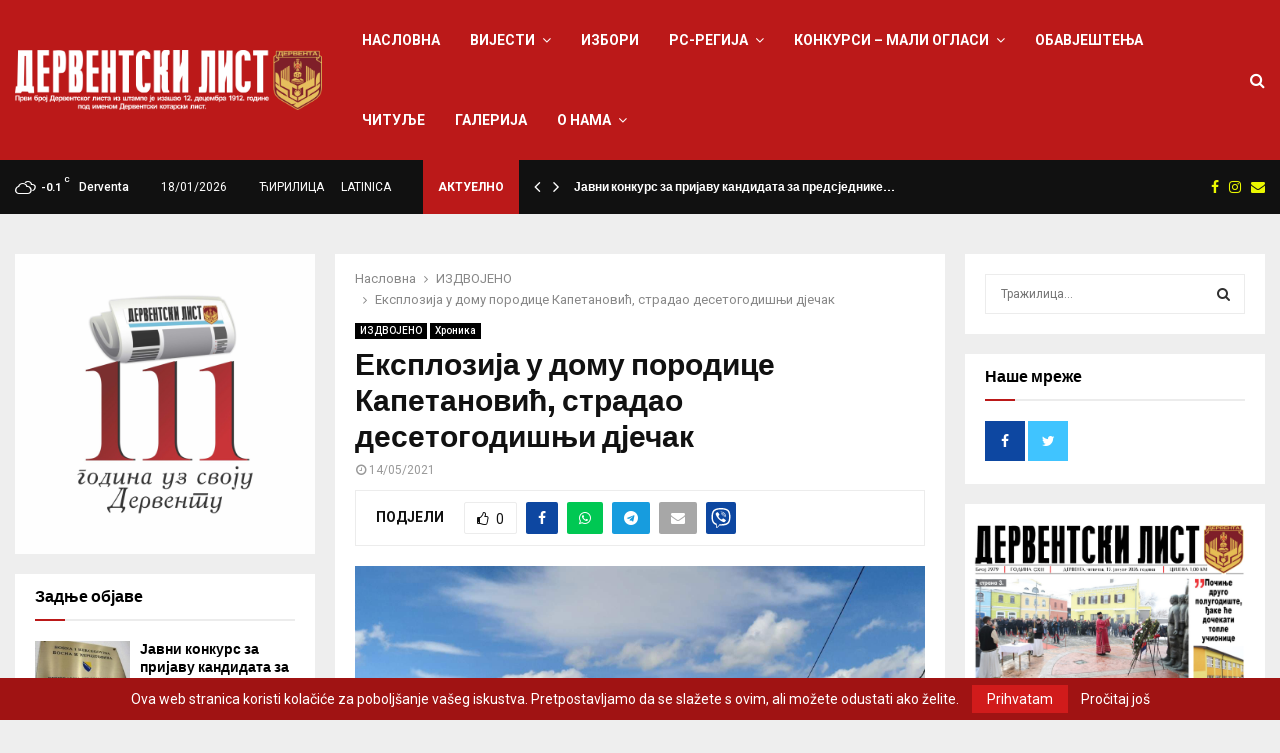

--- FILE ---
content_type: text/html; charset=UTF-8
request_url: https://derventskilist.net/%D0%B4%D1%98%D0%B5%D1%87%D0%B0%D0%BA-%D0%BD%D0%B0%D1%81%D1%82%D1%80%D0%B0%D0%B4%D0%B0%D0%BE-%D1%83-%D0%B5%D0%BA%D1%81%D0%BF%D0%BB%D0%BE%D0%B7%D0%B8%D1%98%D0%B8/
body_size: 35858
content:
<!DOCTYPE html>
<html lang="sr-RS">
<head>
	<meta charset="UTF-8">
		<meta name="viewport" content="width=device-width, initial-scale=1">
		<link rel="profile" href="http://gmpg.org/xfn/11">
	<meta name='robots' content='index, follow, max-image-preview:large, max-snippet:-1, max-video-preview:-1' />
<link rel="alternate" hreflang="sr" href="https://derventskilist.net/%d0%b4%d1%98%d0%b5%d1%87%d0%b0%d0%ba-%d0%bd%d0%b0%d1%81%d1%82%d1%80%d0%b0%d0%b4%d0%b0%d0%be-%d1%83-%d0%b5%d0%ba%d1%81%d0%bf%d0%bb%d0%be%d0%b7%d0%b8%d1%98%d0%b8/" />
<link rel="alternate" hreflang="x-default" href="https://derventskilist.net/%d0%b4%d1%98%d0%b5%d1%87%d0%b0%d0%ba-%d0%bd%d0%b0%d1%81%d1%82%d1%80%d0%b0%d0%b4%d0%b0%d0%be-%d1%83-%d0%b5%d0%ba%d1%81%d0%bf%d0%bb%d0%be%d0%b7%d0%b8%d1%98%d0%b8/" />

	<!-- This site is optimized with the Yoast SEO plugin v19.9 - https://yoast.com/wordpress/plugins/seo/ -->
	<title>Експлозија у дому породице Капетановић, страдао десетогодишњи дјечак - Derventski List</title>
	<link rel="canonical" href="https://derventskilist.net/дјечак-настрадао-у-експлозији/" />
	<meta property="og:locale" content="sr_RS" />
	<meta property="og:type" content="article" />
	<meta property="og:title" content="Експлозија у дому породице Капетановић, страдао десетогодишњи дјечак - Derventski List" />
	<meta property="og:description" content="У експлозији која се данас догодила у породичној кући Капетановић у Дубичкој улици настрадао је десетогодишњи дјечак. Како Дервентски лист сазнаје, дјечаков стриц је деминер, а у кући у којој је дјечак живио, налазили су се одређени реквизити које је стриц користио. Експлозија се догодила у поткровљу куће. Из Полицијске..." />
	<meta property="og:url" content="https://derventskilist.net/дјечак-настрадао-у-експлозији/" />
	<meta property="og:site_name" content="Derventski List" />
	<meta property="article:published_time" content="2021-05-14T11:08:06+00:00" />
	<meta property="og:image" content="https://derventskilist.net/wp-content/uploads/2021/05/186357461_752715805422286_5001123146771717660_n.jpg" />
	<meta property="og:image:width" content="1600" />
	<meta property="og:image:height" content="1200" />
	<meta property="og:image:type" content="image/jpeg" />
	<meta name="author" content="admin" />
	<meta name="twitter:card" content="summary_large_image" />
	<meta name="twitter:label1" content="Написано од" />
	<meta name="twitter:data1" content="admin" />
	<script type="application/ld+json" class="yoast-schema-graph">{"@context":"https://schema.org","@graph":[{"@type":"Article","@id":"https://derventskilist.net/%d0%b4%d1%98%d0%b5%d1%87%d0%b0%d0%ba-%d0%bd%d0%b0%d1%81%d1%82%d1%80%d0%b0%d0%b4%d0%b0%d0%be-%d1%83-%d0%b5%d0%ba%d1%81%d0%bf%d0%bb%d0%be%d0%b7%d0%b8%d1%98%d0%b8/#article","isPartOf":{"@id":"https://derventskilist.net/%d0%b4%d1%98%d0%b5%d1%87%d0%b0%d0%ba-%d0%bd%d0%b0%d1%81%d1%82%d1%80%d0%b0%d0%b4%d0%b0%d0%be-%d1%83-%d0%b5%d0%ba%d1%81%d0%bf%d0%bb%d0%be%d0%b7%d0%b8%d1%98%d0%b8/"},"author":{"name":"admin","@id":"https://derventskilist.net/#/schema/person/95a2c617fc4293924401d17ceff01873"},"headline":"Експлозија у дому породице Капетановић, страдао десетогодишњи дјечак","datePublished":"2021-05-14T11:08:06+00:00","dateModified":"2021-05-14T11:08:06+00:00","mainEntityOfPage":{"@id":"https://derventskilist.net/%d0%b4%d1%98%d0%b5%d1%87%d0%b0%d0%ba-%d0%bd%d0%b0%d1%81%d1%82%d1%80%d0%b0%d0%b4%d0%b0%d0%be-%d1%83-%d0%b5%d0%ba%d1%81%d0%bf%d0%bb%d0%be%d0%b7%d0%b8%d1%98%d0%b8/"},"wordCount":121,"commentCount":0,"publisher":{"@id":"https://derventskilist.net/#organization"},"image":{"@id":"https://derventskilist.net/%d0%b4%d1%98%d0%b5%d1%87%d0%b0%d0%ba-%d0%bd%d0%b0%d1%81%d1%82%d1%80%d0%b0%d0%b4%d0%b0%d0%be-%d1%83-%d0%b5%d0%ba%d1%81%d0%bf%d0%bb%d0%be%d0%b7%d0%b8%d1%98%d0%b8/#primaryimage"},"thumbnailUrl":"https://derventskilist.net/wp-content/uploads/2021/05/186357461_752715805422286_5001123146771717660_n.jpg","keywords":["Аутор: Татјана Којић","Фото: Иван Живковић"],"articleSection":["ИЗДВОЈЕНО","Хроника"],"inLanguage":"sr-RS","potentialAction":[{"@type":"CommentAction","name":"Comment","target":["https://derventskilist.net/%d0%b4%d1%98%d0%b5%d1%87%d0%b0%d0%ba-%d0%bd%d0%b0%d1%81%d1%82%d1%80%d0%b0%d0%b4%d0%b0%d0%be-%d1%83-%d0%b5%d0%ba%d1%81%d0%bf%d0%bb%d0%be%d0%b7%d0%b8%d1%98%d0%b8/#respond"]}]},{"@type":"WebPage","@id":"https://derventskilist.net/%d0%b4%d1%98%d0%b5%d1%87%d0%b0%d0%ba-%d0%bd%d0%b0%d1%81%d1%82%d1%80%d0%b0%d0%b4%d0%b0%d0%be-%d1%83-%d0%b5%d0%ba%d1%81%d0%bf%d0%bb%d0%be%d0%b7%d0%b8%d1%98%d0%b8/","url":"https://derventskilist.net/%d0%b4%d1%98%d0%b5%d1%87%d0%b0%d0%ba-%d0%bd%d0%b0%d1%81%d1%82%d1%80%d0%b0%d0%b4%d0%b0%d0%be-%d1%83-%d0%b5%d0%ba%d1%81%d0%bf%d0%bb%d0%be%d0%b7%d0%b8%d1%98%d0%b8/","name":"Експлозија у дому породице Капетановић, страдао десетогодишњи дјечак - Derventski List","isPartOf":{"@id":"https://derventskilist.net/#website"},"primaryImageOfPage":{"@id":"https://derventskilist.net/%d0%b4%d1%98%d0%b5%d1%87%d0%b0%d0%ba-%d0%bd%d0%b0%d1%81%d1%82%d1%80%d0%b0%d0%b4%d0%b0%d0%be-%d1%83-%d0%b5%d0%ba%d1%81%d0%bf%d0%bb%d0%be%d0%b7%d0%b8%d1%98%d0%b8/#primaryimage"},"image":{"@id":"https://derventskilist.net/%d0%b4%d1%98%d0%b5%d1%87%d0%b0%d0%ba-%d0%bd%d0%b0%d1%81%d1%82%d1%80%d0%b0%d0%b4%d0%b0%d0%be-%d1%83-%d0%b5%d0%ba%d1%81%d0%bf%d0%bb%d0%be%d0%b7%d0%b8%d1%98%d0%b8/#primaryimage"},"thumbnailUrl":"https://derventskilist.net/wp-content/uploads/2021/05/186357461_752715805422286_5001123146771717660_n.jpg","datePublished":"2021-05-14T11:08:06+00:00","dateModified":"2021-05-14T11:08:06+00:00","breadcrumb":{"@id":"https://derventskilist.net/%d0%b4%d1%98%d0%b5%d1%87%d0%b0%d0%ba-%d0%bd%d0%b0%d1%81%d1%82%d1%80%d0%b0%d0%b4%d0%b0%d0%be-%d1%83-%d0%b5%d0%ba%d1%81%d0%bf%d0%bb%d0%be%d0%b7%d0%b8%d1%98%d0%b8/#breadcrumb"},"inLanguage":"sr-RS","potentialAction":[{"@type":"ReadAction","target":["https://derventskilist.net/%d0%b4%d1%98%d0%b5%d1%87%d0%b0%d0%ba-%d0%bd%d0%b0%d1%81%d1%82%d1%80%d0%b0%d0%b4%d0%b0%d0%be-%d1%83-%d0%b5%d0%ba%d1%81%d0%bf%d0%bb%d0%be%d0%b7%d0%b8%d1%98%d0%b8/"]}]},{"@type":"ImageObject","inLanguage":"sr-RS","@id":"https://derventskilist.net/%d0%b4%d1%98%d0%b5%d1%87%d0%b0%d0%ba-%d0%bd%d0%b0%d1%81%d1%82%d1%80%d0%b0%d0%b4%d0%b0%d0%be-%d1%83-%d0%b5%d0%ba%d1%81%d0%bf%d0%bb%d0%be%d0%b7%d0%b8%d1%98%d0%b8/#primaryimage","url":"https://derventskilist.net/wp-content/uploads/2021/05/186357461_752715805422286_5001123146771717660_n.jpg","contentUrl":"https://derventskilist.net/wp-content/uploads/2021/05/186357461_752715805422286_5001123146771717660_n.jpg","width":1600,"height":1200},{"@type":"BreadcrumbList","@id":"https://derventskilist.net/%d0%b4%d1%98%d0%b5%d1%87%d0%b0%d0%ba-%d0%bd%d0%b0%d1%81%d1%82%d1%80%d0%b0%d0%b4%d0%b0%d0%be-%d1%83-%d0%b5%d0%ba%d1%81%d0%bf%d0%bb%d0%be%d0%b7%d0%b8%d1%98%d0%b8/#breadcrumb","itemListElement":[{"@type":"ListItem","position":1,"name":"Почетна","item":"https://derventskilist.net/"},{"@type":"ListItem","position":2,"name":"Blog","item":"https://derventskilist.net/blog/"},{"@type":"ListItem","position":3,"name":"Експлозија у дому породице Капетановић, страдао десетогодишњи дјечак"}]},{"@type":"WebSite","@id":"https://derventskilist.net/#website","url":"https://derventskilist.net/","name":"Derventski List","description":"Informativni portal","publisher":{"@id":"https://derventskilist.net/#organization"},"potentialAction":[{"@type":"SearchAction","target":{"@type":"EntryPoint","urlTemplate":"https://derventskilist.net/?s={search_term_string}"},"query-input":"required name=search_term_string"}],"inLanguage":"sr-RS"},{"@type":"Organization","@id":"https://derventskilist.net/#organization","name":"Derventski List","url":"https://derventskilist.net/","logo":{"@type":"ImageObject","inLanguage":"sr-RS","@id":"https://derventskilist.net/#/schema/logo/image/","url":"https://derventskilist.net/wp-content/uploads/2022/10/dervetski_list_logo.png","contentUrl":"https://derventskilist.net/wp-content/uploads/2022/10/dervetski_list_logo.png","width":3208,"height":627,"caption":"Derventski List"},"image":{"@id":"https://derventskilist.net/#/schema/logo/image/"}},{"@type":"Person","@id":"https://derventskilist.net/#/schema/person/95a2c617fc4293924401d17ceff01873","name":"admin","image":{"@type":"ImageObject","inLanguage":"sr-RS","@id":"https://derventskilist.net/#/schema/person/image/","url":"https://secure.gravatar.com/avatar/492f7e51dc37ef40a3f4b01d87c6fb46?s=96&d=mm&r=g","contentUrl":"https://secure.gravatar.com/avatar/492f7e51dc37ef40a3f4b01d87c6fb46?s=96&d=mm&r=g","caption":"admin"},"sameAs":["https://kebabandgrillhouse.ba/derventski"],"url":"https://derventskilist.net/author/admin/"}]}</script>
	<!-- / Yoast SEO plugin. -->


<link rel='dns-prefetch' href='//fonts.googleapis.com' />
<link rel="alternate" type="application/rss+xml" title="Derventski List &raquo; довод" href="https://derventskilist.net/feed/" />
<link rel="alternate" type="application/rss+xml" title="Derventski List &raquo; довод коментара" href="https://derventskilist.net/comments/feed/" />
<style type="text/css">.brave_popup{display:none}</style><script data-no-optimize="1"> var brave_popup_data = {}; var bravepop_emailValidation=false; var brave_popup_videos = {};  var brave_popup_formData = {};var brave_popup_adminUser = false; var brave_popup_pageInfo = {"type":"single","pageID":56278,"singleType":"post"};  var bravepop_emailSuggestions={};</script><script type="text/javascript">
window._wpemojiSettings = {"baseUrl":"https:\/\/s.w.org\/images\/core\/emoji\/14.0.0\/72x72\/","ext":".png","svgUrl":"https:\/\/s.w.org\/images\/core\/emoji\/14.0.0\/svg\/","svgExt":".svg","source":{"concatemoji":"https:\/\/derventskilist.net\/wp-includes\/js\/wp-emoji-release.min.js?ver=6.1"}};
/*! This file is auto-generated */
!function(e,a,t){var n,r,o,i=a.createElement("canvas"),p=i.getContext&&i.getContext("2d");function s(e,t){var a=String.fromCharCode,e=(p.clearRect(0,0,i.width,i.height),p.fillText(a.apply(this,e),0,0),i.toDataURL());return p.clearRect(0,0,i.width,i.height),p.fillText(a.apply(this,t),0,0),e===i.toDataURL()}function c(e){var t=a.createElement("script");t.src=e,t.defer=t.type="text/javascript",a.getElementsByTagName("head")[0].appendChild(t)}for(o=Array("flag","emoji"),t.supports={everything:!0,everythingExceptFlag:!0},r=0;r<o.length;r++)t.supports[o[r]]=function(e){if(p&&p.fillText)switch(p.textBaseline="top",p.font="600 32px Arial",e){case"flag":return s([127987,65039,8205,9895,65039],[127987,65039,8203,9895,65039])?!1:!s([55356,56826,55356,56819],[55356,56826,8203,55356,56819])&&!s([55356,57332,56128,56423,56128,56418,56128,56421,56128,56430,56128,56423,56128,56447],[55356,57332,8203,56128,56423,8203,56128,56418,8203,56128,56421,8203,56128,56430,8203,56128,56423,8203,56128,56447]);case"emoji":return!s([129777,127995,8205,129778,127999],[129777,127995,8203,129778,127999])}return!1}(o[r]),t.supports.everything=t.supports.everything&&t.supports[o[r]],"flag"!==o[r]&&(t.supports.everythingExceptFlag=t.supports.everythingExceptFlag&&t.supports[o[r]]);t.supports.everythingExceptFlag=t.supports.everythingExceptFlag&&!t.supports.flag,t.DOMReady=!1,t.readyCallback=function(){t.DOMReady=!0},t.supports.everything||(n=function(){t.readyCallback()},a.addEventListener?(a.addEventListener("DOMContentLoaded",n,!1),e.addEventListener("load",n,!1)):(e.attachEvent("onload",n),a.attachEvent("onreadystatechange",function(){"complete"===a.readyState&&t.readyCallback()})),(e=t.source||{}).concatemoji?c(e.concatemoji):e.wpemoji&&e.twemoji&&(c(e.twemoji),c(e.wpemoji)))}(window,document,window._wpemojiSettings);
</script>
<style type="text/css">
img.wp-smiley,
img.emoji {
	display: inline !important;
	border: none !important;
	box-shadow: none !important;
	height: 1em !important;
	width: 1em !important;
	margin: 0 0.07em !important;
	vertical-align: -0.1em !important;
	background: none !important;
	padding: 0 !important;
}
</style>
	<link rel='stylesheet' id='wp-block-library-css' href='https://derventskilist.net/wp-includes/css/dist/block-library/style.min.css?ver=6.1' type='text/css' media='all' />
<style id='wp-block-library-theme-inline-css' type='text/css'>
.wp-block-audio figcaption{color:#555;font-size:13px;text-align:center}.is-dark-theme .wp-block-audio figcaption{color:hsla(0,0%,100%,.65)}.wp-block-audio{margin:0 0 1em}.wp-block-code{border:1px solid #ccc;border-radius:4px;font-family:Menlo,Consolas,monaco,monospace;padding:.8em 1em}.wp-block-embed figcaption{color:#555;font-size:13px;text-align:center}.is-dark-theme .wp-block-embed figcaption{color:hsla(0,0%,100%,.65)}.wp-block-embed{margin:0 0 1em}.blocks-gallery-caption{color:#555;font-size:13px;text-align:center}.is-dark-theme .blocks-gallery-caption{color:hsla(0,0%,100%,.65)}.wp-block-image figcaption{color:#555;font-size:13px;text-align:center}.is-dark-theme .wp-block-image figcaption{color:hsla(0,0%,100%,.65)}.wp-block-image{margin:0 0 1em}.wp-block-pullquote{border-top:4px solid;border-bottom:4px solid;margin-bottom:1.75em;color:currentColor}.wp-block-pullquote__citation,.wp-block-pullquote cite,.wp-block-pullquote footer{color:currentColor;text-transform:uppercase;font-size:.8125em;font-style:normal}.wp-block-quote{border-left:.25em solid;margin:0 0 1.75em;padding-left:1em}.wp-block-quote cite,.wp-block-quote footer{color:currentColor;font-size:.8125em;position:relative;font-style:normal}.wp-block-quote.has-text-align-right{border-left:none;border-right:.25em solid;padding-left:0;padding-right:1em}.wp-block-quote.has-text-align-center{border:none;padding-left:0}.wp-block-quote.is-large,.wp-block-quote.is-style-large,.wp-block-quote.is-style-plain{border:none}.wp-block-search .wp-block-search__label{font-weight:700}.wp-block-search__button{border:1px solid #ccc;padding:.375em .625em}:where(.wp-block-group.has-background){padding:1.25em 2.375em}.wp-block-separator.has-css-opacity{opacity:.4}.wp-block-separator{border:none;border-bottom:2px solid;margin-left:auto;margin-right:auto}.wp-block-separator.has-alpha-channel-opacity{opacity:1}.wp-block-separator:not(.is-style-wide):not(.is-style-dots){width:100px}.wp-block-separator.has-background:not(.is-style-dots){border-bottom:none;height:1px}.wp-block-separator.has-background:not(.is-style-wide):not(.is-style-dots){height:2px}.wp-block-table{margin:"0 0 1em 0"}.wp-block-table thead{border-bottom:3px solid}.wp-block-table tfoot{border-top:3px solid}.wp-block-table td,.wp-block-table th{padding:.5em;border:1px solid;word-break:normal}.wp-block-table figcaption{color:#555;font-size:13px;text-align:center}.is-dark-theme .wp-block-table figcaption{color:hsla(0,0%,100%,.65)}.wp-block-video figcaption{color:#555;font-size:13px;text-align:center}.is-dark-theme .wp-block-video figcaption{color:hsla(0,0%,100%,.65)}.wp-block-video{margin:0 0 1em}.wp-block-template-part.has-background{padding:1.25em 2.375em;margin-top:0;margin-bottom:0}
</style>
<link rel='stylesheet' id='classic-theme-styles-css' href='https://derventskilist.net/wp-includes/css/classic-themes.min.css?ver=1' type='text/css' media='all' />
<style id='global-styles-inline-css' type='text/css'>
body{--wp--preset--color--black: #000000;--wp--preset--color--cyan-bluish-gray: #abb8c3;--wp--preset--color--white: #ffffff;--wp--preset--color--pale-pink: #f78da7;--wp--preset--color--vivid-red: #cf2e2e;--wp--preset--color--luminous-vivid-orange: #ff6900;--wp--preset--color--luminous-vivid-amber: #fcb900;--wp--preset--color--light-green-cyan: #7bdcb5;--wp--preset--color--vivid-green-cyan: #00d084;--wp--preset--color--pale-cyan-blue: #8ed1fc;--wp--preset--color--vivid-cyan-blue: #0693e3;--wp--preset--color--vivid-purple: #9b51e0;--wp--preset--gradient--vivid-cyan-blue-to-vivid-purple: linear-gradient(135deg,rgba(6,147,227,1) 0%,rgb(155,81,224) 100%);--wp--preset--gradient--light-green-cyan-to-vivid-green-cyan: linear-gradient(135deg,rgb(122,220,180) 0%,rgb(0,208,130) 100%);--wp--preset--gradient--luminous-vivid-amber-to-luminous-vivid-orange: linear-gradient(135deg,rgba(252,185,0,1) 0%,rgba(255,105,0,1) 100%);--wp--preset--gradient--luminous-vivid-orange-to-vivid-red: linear-gradient(135deg,rgba(255,105,0,1) 0%,rgb(207,46,46) 100%);--wp--preset--gradient--very-light-gray-to-cyan-bluish-gray: linear-gradient(135deg,rgb(238,238,238) 0%,rgb(169,184,195) 100%);--wp--preset--gradient--cool-to-warm-spectrum: linear-gradient(135deg,rgb(74,234,220) 0%,rgb(151,120,209) 20%,rgb(207,42,186) 40%,rgb(238,44,130) 60%,rgb(251,105,98) 80%,rgb(254,248,76) 100%);--wp--preset--gradient--blush-light-purple: linear-gradient(135deg,rgb(255,206,236) 0%,rgb(152,150,240) 100%);--wp--preset--gradient--blush-bordeaux: linear-gradient(135deg,rgb(254,205,165) 0%,rgb(254,45,45) 50%,rgb(107,0,62) 100%);--wp--preset--gradient--luminous-dusk: linear-gradient(135deg,rgb(255,203,112) 0%,rgb(199,81,192) 50%,rgb(65,88,208) 100%);--wp--preset--gradient--pale-ocean: linear-gradient(135deg,rgb(255,245,203) 0%,rgb(182,227,212) 50%,rgb(51,167,181) 100%);--wp--preset--gradient--electric-grass: linear-gradient(135deg,rgb(202,248,128) 0%,rgb(113,206,126) 100%);--wp--preset--gradient--midnight: linear-gradient(135deg,rgb(2,3,129) 0%,rgb(40,116,252) 100%);--wp--preset--duotone--dark-grayscale: url('#wp-duotone-dark-grayscale');--wp--preset--duotone--grayscale: url('#wp-duotone-grayscale');--wp--preset--duotone--purple-yellow: url('#wp-duotone-purple-yellow');--wp--preset--duotone--blue-red: url('#wp-duotone-blue-red');--wp--preset--duotone--midnight: url('#wp-duotone-midnight');--wp--preset--duotone--magenta-yellow: url('#wp-duotone-magenta-yellow');--wp--preset--duotone--purple-green: url('#wp-duotone-purple-green');--wp--preset--duotone--blue-orange: url('#wp-duotone-blue-orange');--wp--preset--font-size--small: 14px;--wp--preset--font-size--medium: 20px;--wp--preset--font-size--large: 32px;--wp--preset--font-size--x-large: 42px;--wp--preset--font-size--normal: 16px;--wp--preset--font-size--huge: 42px;--wp--preset--spacing--20: 0.44rem;--wp--preset--spacing--30: 0.67rem;--wp--preset--spacing--40: 1rem;--wp--preset--spacing--50: 1.5rem;--wp--preset--spacing--60: 2.25rem;--wp--preset--spacing--70: 3.38rem;--wp--preset--spacing--80: 5.06rem;}:where(.is-layout-flex){gap: 0.5em;}body .is-layout-flow > .alignleft{float: left;margin-inline-start: 0;margin-inline-end: 2em;}body .is-layout-flow > .alignright{float: right;margin-inline-start: 2em;margin-inline-end: 0;}body .is-layout-flow > .aligncenter{margin-left: auto !important;margin-right: auto !important;}body .is-layout-constrained > .alignleft{float: left;margin-inline-start: 0;margin-inline-end: 2em;}body .is-layout-constrained > .alignright{float: right;margin-inline-start: 2em;margin-inline-end: 0;}body .is-layout-constrained > .aligncenter{margin-left: auto !important;margin-right: auto !important;}body .is-layout-constrained > :where(:not(.alignleft):not(.alignright):not(.alignfull)){max-width: var(--wp--style--global--content-size);margin-left: auto !important;margin-right: auto !important;}body .is-layout-constrained > .alignwide{max-width: var(--wp--style--global--wide-size);}body .is-layout-flex{display: flex;}body .is-layout-flex{flex-wrap: wrap;align-items: center;}body .is-layout-flex > *{margin: 0;}:where(.wp-block-columns.is-layout-flex){gap: 2em;}.has-black-color{color: var(--wp--preset--color--black) !important;}.has-cyan-bluish-gray-color{color: var(--wp--preset--color--cyan-bluish-gray) !important;}.has-white-color{color: var(--wp--preset--color--white) !important;}.has-pale-pink-color{color: var(--wp--preset--color--pale-pink) !important;}.has-vivid-red-color{color: var(--wp--preset--color--vivid-red) !important;}.has-luminous-vivid-orange-color{color: var(--wp--preset--color--luminous-vivid-orange) !important;}.has-luminous-vivid-amber-color{color: var(--wp--preset--color--luminous-vivid-amber) !important;}.has-light-green-cyan-color{color: var(--wp--preset--color--light-green-cyan) !important;}.has-vivid-green-cyan-color{color: var(--wp--preset--color--vivid-green-cyan) !important;}.has-pale-cyan-blue-color{color: var(--wp--preset--color--pale-cyan-blue) !important;}.has-vivid-cyan-blue-color{color: var(--wp--preset--color--vivid-cyan-blue) !important;}.has-vivid-purple-color{color: var(--wp--preset--color--vivid-purple) !important;}.has-black-background-color{background-color: var(--wp--preset--color--black) !important;}.has-cyan-bluish-gray-background-color{background-color: var(--wp--preset--color--cyan-bluish-gray) !important;}.has-white-background-color{background-color: var(--wp--preset--color--white) !important;}.has-pale-pink-background-color{background-color: var(--wp--preset--color--pale-pink) !important;}.has-vivid-red-background-color{background-color: var(--wp--preset--color--vivid-red) !important;}.has-luminous-vivid-orange-background-color{background-color: var(--wp--preset--color--luminous-vivid-orange) !important;}.has-luminous-vivid-amber-background-color{background-color: var(--wp--preset--color--luminous-vivid-amber) !important;}.has-light-green-cyan-background-color{background-color: var(--wp--preset--color--light-green-cyan) !important;}.has-vivid-green-cyan-background-color{background-color: var(--wp--preset--color--vivid-green-cyan) !important;}.has-pale-cyan-blue-background-color{background-color: var(--wp--preset--color--pale-cyan-blue) !important;}.has-vivid-cyan-blue-background-color{background-color: var(--wp--preset--color--vivid-cyan-blue) !important;}.has-vivid-purple-background-color{background-color: var(--wp--preset--color--vivid-purple) !important;}.has-black-border-color{border-color: var(--wp--preset--color--black) !important;}.has-cyan-bluish-gray-border-color{border-color: var(--wp--preset--color--cyan-bluish-gray) !important;}.has-white-border-color{border-color: var(--wp--preset--color--white) !important;}.has-pale-pink-border-color{border-color: var(--wp--preset--color--pale-pink) !important;}.has-vivid-red-border-color{border-color: var(--wp--preset--color--vivid-red) !important;}.has-luminous-vivid-orange-border-color{border-color: var(--wp--preset--color--luminous-vivid-orange) !important;}.has-luminous-vivid-amber-border-color{border-color: var(--wp--preset--color--luminous-vivid-amber) !important;}.has-light-green-cyan-border-color{border-color: var(--wp--preset--color--light-green-cyan) !important;}.has-vivid-green-cyan-border-color{border-color: var(--wp--preset--color--vivid-green-cyan) !important;}.has-pale-cyan-blue-border-color{border-color: var(--wp--preset--color--pale-cyan-blue) !important;}.has-vivid-cyan-blue-border-color{border-color: var(--wp--preset--color--vivid-cyan-blue) !important;}.has-vivid-purple-border-color{border-color: var(--wp--preset--color--vivid-purple) !important;}.has-vivid-cyan-blue-to-vivid-purple-gradient-background{background: var(--wp--preset--gradient--vivid-cyan-blue-to-vivid-purple) !important;}.has-light-green-cyan-to-vivid-green-cyan-gradient-background{background: var(--wp--preset--gradient--light-green-cyan-to-vivid-green-cyan) !important;}.has-luminous-vivid-amber-to-luminous-vivid-orange-gradient-background{background: var(--wp--preset--gradient--luminous-vivid-amber-to-luminous-vivid-orange) !important;}.has-luminous-vivid-orange-to-vivid-red-gradient-background{background: var(--wp--preset--gradient--luminous-vivid-orange-to-vivid-red) !important;}.has-very-light-gray-to-cyan-bluish-gray-gradient-background{background: var(--wp--preset--gradient--very-light-gray-to-cyan-bluish-gray) !important;}.has-cool-to-warm-spectrum-gradient-background{background: var(--wp--preset--gradient--cool-to-warm-spectrum) !important;}.has-blush-light-purple-gradient-background{background: var(--wp--preset--gradient--blush-light-purple) !important;}.has-blush-bordeaux-gradient-background{background: var(--wp--preset--gradient--blush-bordeaux) !important;}.has-luminous-dusk-gradient-background{background: var(--wp--preset--gradient--luminous-dusk) !important;}.has-pale-ocean-gradient-background{background: var(--wp--preset--gradient--pale-ocean) !important;}.has-electric-grass-gradient-background{background: var(--wp--preset--gradient--electric-grass) !important;}.has-midnight-gradient-background{background: var(--wp--preset--gradient--midnight) !important;}.has-small-font-size{font-size: var(--wp--preset--font-size--small) !important;}.has-medium-font-size{font-size: var(--wp--preset--font-size--medium) !important;}.has-large-font-size{font-size: var(--wp--preset--font-size--large) !important;}.has-x-large-font-size{font-size: var(--wp--preset--font-size--x-large) !important;}
.wp-block-navigation a:where(:not(.wp-element-button)){color: inherit;}
:where(.wp-block-columns.is-layout-flex){gap: 2em;}
.wp-block-pullquote{font-size: 1.5em;line-height: 1.6;}
</style>
<link rel='stylesheet' id='contact-form-7-css' href='https://derventskilist.net/wp-content/plugins/contact-form-7/includes/css/styles.css?ver=5.6.4' type='text/css' media='all' />
<link rel='stylesheet' id='pencisc-css' href='https://derventskilist.net/wp-content/plugins/penci-framework/assets/css/single-shortcode.css?ver=6.1' type='text/css' media='all' />
<link rel='stylesheet' id='penci-oswald-css' href='//fonts.googleapis.com/css?family=Oswald%3A400&#038;ver=6.1' type='text/css' media='all' />
<link rel='stylesheet' id='poll-maker-ays-css' href='https://derventskilist.net/wp-content/plugins/poll-maker/public/css/poll-maker-ays-public.css?ver=21.4.1' type='text/css' media='all' />
<link rel='stylesheet' id='wpml-menu-item-0-css' href='//derventskilist.net/wp-content/plugins/sitepress-multilingual-cms/templates/language-switchers/menu-item/style.min.css?ver=1' type='text/css' media='all' />
<link rel='stylesheet' id='parent-style-css' href='https://derventskilist.net/wp-content/themes/pennews/style.css?ver=6.1' type='text/css' media='all' />
<link rel='stylesheet' id='penci-style-child-css' href='https://derventskilist.net/wp-content/themes/pennews-child/style.css?ver=1.0.0' type='text/css' media='all' />
<link rel='stylesheet' id='penci-font-awesome-css' href='https://derventskilist.net/wp-content/themes/pennews/css/font-awesome.min.css?ver=4.5.2' type='text/css' media='all' />
<link rel='stylesheet' id='penci-fonts-css' href='//fonts.googleapis.com/css?family=Roboto%3A300%2C300italic%2C400%2C400italic%2C500%2C500italic%2C700%2C700italic%2C800%2C800italic%7CMukta+Vaani%3A300%2C300italic%2C400%2C400italic%2C500%2C500italic%2C700%2C700italic%2C800%2C800italic%7COswald%3A300%2C300italic%2C400%2C400italic%2C500%2C500italic%2C700%2C700italic%2C800%2C800italic%7CTeko%3A300%2C300italic%2C400%2C400italic%2C500%2C500italic%2C700%2C700italic%2C800%2C800italic%7CChivo%3A300%2C300italic%2C400%2C400italic%2C500%2C500italic%2C700%2C700italic%2C800%2C800italic%3A300%2C300italic%2C400%2C400italic%2C500%2C500italic%2C700%2C700italic%2C800%2C800italic%26subset%3Dcyrillic%2Ccyrillic-ext%2Cgreek%2Cgreek-ext%2Clatin-ext' type='text/css' media='all' />
<link rel='stylesheet' id='penci-portfolio-css' href='https://derventskilist.net/wp-content/themes/pennews/css/portfolio.css?ver=6.6.4' type='text/css' media='all' />
<link rel='stylesheet' id='penci-recipe-css' href='https://derventskilist.net/wp-content/themes/pennews/css/recipe.css?ver=6.6.4' type='text/css' media='all' />
<link rel='stylesheet' id='penci-review-css' href='https://derventskilist.net/wp-content/themes/pennews/css/review.css?ver=6.6.4' type='text/css' media='all' />
<link rel='stylesheet' id='penci-style-css' href='https://derventskilist.net/wp-content/themes/pennews-child/style.css?ver=6.6.4' type='text/css' media='all' />
<style id='penci-style-inline-css' type='text/css'>
.penci-block-vc.style-title-13:not(.footer-widget).style-title-center .penci-block-heading {border-right: 10px solid transparent; border-left: 10px solid transparent; }.site-branding h1, .site-branding h2 {margin: 0;}.penci-schema-markup { display: none !important; }.penci-entry-media .twitter-video { max-width: none !important; margin: 0 !important; }.penci-entry-media .fb-video { margin-bottom: 0; }.penci-entry-media .post-format-meta > iframe { vertical-align: top; }.penci-single-style-6 .penci-entry-media-top.penci-video-format-dailymotion:after, .penci-single-style-6 .penci-entry-media-top.penci-video-format-facebook:after, .penci-single-style-6 .penci-entry-media-top.penci-video-format-vimeo:after, .penci-single-style-6 .penci-entry-media-top.penci-video-format-twitter:after, .penci-single-style-7 .penci-entry-media-top.penci-video-format-dailymotion:after, .penci-single-style-7 .penci-entry-media-top.penci-video-format-facebook:after, .penci-single-style-7 .penci-entry-media-top.penci-video-format-vimeo:after, .penci-single-style-7 .penci-entry-media-top.penci-video-format-twitter:after { content: none; } .penci-single-style-5 .penci-entry-media.penci-video-format-dailymotion:after, .penci-single-style-5 .penci-entry-media.penci-video-format-facebook:after, .penci-single-style-5 .penci-entry-media.penci-video-format-vimeo:after, .penci-single-style-5 .penci-entry-media.penci-video-format-twitter:after { content: none; }@media screen and (max-width: 960px) { .penci-insta-thumb ul.thumbnails.penci_col_5 li, .penci-insta-thumb ul.thumbnails.penci_col_6 li { width: 33.33% !important; } .penci-insta-thumb ul.thumbnails.penci_col_7 li, .penci-insta-thumb ul.thumbnails.penci_col_8 li, .penci-insta-thumb ul.thumbnails.penci_col_9 li, .penci-insta-thumb ul.thumbnails.penci_col_10 li { width: 25% !important; } }.site-header.header--s12 .penci-menu-toggle-wapper,.site-header.header--s12 .header__social-search { flex: 1; }.site-header.header--s5 .site-branding {  padding-right: 0;margin-right: 40px; }.penci-block_37 .penci_post-meta { padding-top: 8px; }.penci-block_37 .penci-post-excerpt + .penci_post-meta { padding-top: 0; }.penci-hide-text-votes { display: none; }.penci-usewr-review {  border-top: 1px solid #ececec; }.penci-review-score {top: 5px; position: relative; }.penci-social-counter.penci-social-counter--style-3 .penci-social__empty a, .penci-social-counter.penci-social-counter--style-4 .penci-social__empty a, .penci-social-counter.penci-social-counter--style-5 .penci-social__empty a, .penci-social-counter.penci-social-counter--style-6 .penci-social__empty a { display: flex; justify-content: center; align-items: center; }.penci-block-error { padding: 0 20px 20px; }@media screen and (min-width: 1240px){ .penci_dis_padding_bw .penci-content-main.penci-col-4:nth-child(3n+2) { padding-right: 15px; padding-left: 15px; }}.bos_searchbox_widget_class.penci-vc-column-1 #flexi_searchbox #b_searchboxInc .b_submitButton_wrapper{ padding-top: 10px; padding-bottom: 10px; }.mfp-image-holder .mfp-close, .mfp-iframe-holder .mfp-close { background: transparent; border-color: transparent; }h1, h2, h3, h4, h5, h6,.error404 .page-title,
		.error404 .penci-block-vc .penci-block__title, .footer__bottom.style-2 .block-title {font-family: 'Chivo', sans-serif}h1, h2, h3, h4, h5, h6,.error404 .page-title,
		 .error404 .penci-block-vc .penci-block__title, .product_list_widget .product-title, .footer__bottom.style-2 .block-title {font-weight: 700}.penci-topbar.header--s7, .penci-topbar.header--s7 h3, 
		.penci-topbar.header--s7 ul li,
		.penci-topbar.header--s7 .topbar__trending .headline-title{ text-transform: none !important; }.penci-topbar{ background-color:#111111 ; }.penci-topbar,.penci-topbar a, .penci-topbar ul li a{ color:#ffffff ; }.penci-topbar a:hover , .penci-topbar ul li a:hover{ color:#bb1919 !important; }.topbar__social-media a{ color:#eaf700 ; }.topbar__social-media a:hover{ color:#bb1919 ; }.penci-topbar ul.menu li ul.sub-menu{ background-color:#111111 ; }.penci-topbar ul.menu li ul.sub-menu li a{ color:#ffffff ; }.penci-topbar ul.menu li ul.sub-menu li a:hover{ color:#bb1919 ; }.penci-topbar ul.menu li ul.sub-menu li{ border-color:#212121 ; }.penci-topbar .topbar__trending .headline-title{ background-color:#bb1919 ; }.main-navigation a,.mobile-sidebar .primary-menu-mobile li a, .penci-menu-hbg .primary-menu-mobile li a{ font-family: 'Roboto', sans-serif; }#site-navigation .penci-megamenu .penci-content-megamenu .penci-mega-latest-posts .penci-mega-post a:not(.mega-cat-name){ font-size: 14px; }.main-navigation > ul:not(.children) > li ul.sub-menu{ border-top: 0 !important; }.penci-post-pagination h5{ font-size:16px; }.penci-author-content h5 a{ font-size:16px; }.penci-post-related .item-related h4{ font-size:15px; }
		.penci-post-related .post-title-box .post-box-title,
		.post-comments .post-title-box .post-box-title, 
		.site-content .post-comments #respond h3{ font-size: 16px !important; }.penci-portfolio-wrap{ margin-left: 0px; margin-right: 0px; }.penci-portfolio-wrap .portfolio-item{ padding-left: 0px; padding-right: 0px; margin-bottom:0px; }.penci-menu-hbg-widgets .menu-hbg-title { font-family:'Chivo', sans-serif }
		.woocommerce div.product .related > h2,.woocommerce div.product .upsells > h2,
		.post-title-box .post-box-title,.site-content #respond h3,.site-content .widget-title,
		.site-content .widgettitle,
		body.page-template-full-width.page-paged-2 .site-content .widget.penci-block-vc .penci-block__title,
		body:not( .page-template-full-width ) .site-content .widget.penci-block-vc .penci-block__title{ font-size:16px !important;font-weight:700 !important;font-family:'Chivo', sans-serif !important; }.site-content .widget.penci-block-vc .penci-block__title{ text-transform: none; }.site-footer .penci-block-vc .penci-block__title{ font-size:15px;font-weight:600;font-family:'Roboto', sans-serif; }.penci-popup-login-register .penci-login-container a:hover{ color:#bb1919 ; }.penci-popup-login-register .penci-login-container .penci-login input[type="submit"]{ background-color:#bb1919 ; }.buy-button{ background-color:#bb1919 !important; }.penci-menuhbg-toggle:hover .lines-button:after,.penci-menuhbg-toggle:hover .penci-lines:before,.penci-menuhbg-toggle:hover .penci-lines:after.penci-login-container a,.penci_list_shortcode li:before,.footer__sidebars .penci-block-vc .penci__post-title a:hover,.penci-viewall-results a:hover,.post-entry .penci-portfolio-filter ul li.active a, .penci-portfolio-filter ul li.active a,.penci-ajax-search-results-wrapper .penci__post-title a:hover{ color: #bb1919; }.penci-tweets-widget-content .icon-tweets,.penci-tweets-widget-content .tweet-intents a,.penci-tweets-widget-content .tweet-intents span:after,.woocommerce .star-rating span,.woocommerce .comment-form p.stars a:hover,.woocommerce div.product .woocommerce-tabs ul.tabs li a:hover,.penci-subcat-list .flexMenu-viewMore:hover a, .penci-subcat-list .flexMenu-viewMore:focus a,.penci-subcat-list .flexMenu-viewMore .flexMenu-popup .penci-subcat-item a:hover,.penci-owl-carousel-style .owl-dot.active span, .penci-owl-carousel-style .owl-dot:hover span,.penci-owl-carousel-slider .owl-dot.active span,.penci-owl-carousel-slider .owl-dot:hover span{ color: #bb1919; }.penci-owl-carousel-slider .owl-dot.active span,.penci-owl-carousel-slider .owl-dot:hover span{ background-color: #bb1919; }blockquote, q,.penci-post-pagination a:hover,a:hover,.penci-entry-meta a:hover,.penci-portfolio-below_img .inner-item-portfolio .portfolio-desc a:hover h3,.main-navigation.penci_disable_padding_menu > ul:not(.children) > li:hover > a,.main-navigation.penci_disable_padding_menu > ul:not(.children) > li:active > a,.main-navigation.penci_disable_padding_menu > ul:not(.children) > li.current-menu-item > a,.main-navigation.penci_disable_padding_menu > ul:not(.children) > li.current-menu-ancestor > a,.main-navigation.penci_disable_padding_menu > ul:not(.children) > li.current-category-ancestor > a,.site-header.header--s11 .main-navigation.penci_enable_line_menu .menu > li:hover > a,.site-header.header--s11 .main-navigation.penci_enable_line_menu .menu > li:active > a,.site-header.header--s11 .main-navigation.penci_enable_line_menu .menu > li.current-menu-item > a,.main-navigation.penci_disable_padding_menu ul.menu > li > a:hover,.main-navigation ul li:hover > a,.main-navigation ul li:active > a,.main-navigation li.current-menu-item > a,#site-navigation .penci-megamenu .penci-mega-child-categories a.cat-active,#site-navigation .penci-megamenu .penci-content-megamenu .penci-mega-latest-posts .penci-mega-post a:not(.mega-cat-name):hover,.penci-post-pagination h5 a:hover{ color: #bb1919; }.main-navigation.penci_disable_padding_menu > ul:not(.children) > li.highlight-button > a{ color: #bb1919;border-color: #bb1919; }.main-navigation.penci_disable_padding_menu > ul:not(.children) > li.highlight-button:hover > a,.main-navigation.penci_disable_padding_menu > ul:not(.children) > li.highlight-button:active > a,.main-navigation.penci_disable_padding_menu > ul:not(.children) > li.highlight-button.current-category-ancestor > a,.main-navigation.penci_disable_padding_menu > ul:not(.children) > li.highlight-button.current-category-ancestor > a,.main-navigation.penci_disable_padding_menu > ul:not(.children) > li.highlight-button.current-menu-ancestor > a,.main-navigation.penci_disable_padding_menu > ul:not(.children) > li.highlight-button.current-menu-item > a{ border-color: #bb1919; }.penci-menu-hbg .primary-menu-mobile li a:hover,.penci-menu-hbg .primary-menu-mobile li.toggled-on > a,.penci-menu-hbg .primary-menu-mobile li.toggled-on > .dropdown-toggle,.penci-menu-hbg .primary-menu-mobile li.current-menu-item > a,.penci-menu-hbg .primary-menu-mobile li.current-menu-item > .dropdown-toggle,.mobile-sidebar .primary-menu-mobile li a:hover,.mobile-sidebar .primary-menu-mobile li.toggled-on-first > a,.mobile-sidebar .primary-menu-mobile li.toggled-on > a,.mobile-sidebar .primary-menu-mobile li.toggled-on > .dropdown-toggle,.mobile-sidebar .primary-menu-mobile li.current-menu-item > a,.mobile-sidebar .primary-menu-mobile li.current-menu-item > .dropdown-toggle,.mobile-sidebar #sidebar-nav-logo a,.mobile-sidebar #sidebar-nav-logo a:hover.mobile-sidebar #sidebar-nav-logo:before,.penci-recipe-heading a.penci-recipe-print,.widget a:hover,.widget.widget_recent_entries li a:hover, .widget.widget_recent_comments li a:hover, .widget.widget_meta li a:hover,.penci-topbar a:hover,.penci-topbar ul li:hover,.penci-topbar ul li a:hover,.penci-topbar ul.menu li ul.sub-menu li a:hover,.site-branding a, .site-branding .site-title{ color: #bb1919; }.penci-viewall-results a:hover,.penci-ajax-search-results-wrapper .penci__post-title a:hover,.header__search_dis_bg .search-click:hover,.header__social-media a:hover,.penci-login-container .link-bottom a,.error404 .page-content a,.penci-no-results .search-form .search-submit:hover,.error404 .page-content .search-form .search-submit:hover,.penci_breadcrumbs a:hover, .penci_breadcrumbs a:hover span,.penci-archive .entry-meta a:hover,.penci-caption-above-img .wp-caption a:hover,.penci-author-content .author-social:hover,.entry-content a,.comment-content a,.penci-page-style-5 .penci-active-thumb .penci-entry-meta a:hover,.penci-single-style-5 .penci-active-thumb .penci-entry-meta a:hover{ color: #bb1919; }blockquote:not(.wp-block-quote).style-2:before{ background-color: transparent; }blockquote.style-2:before,blockquote:not(.wp-block-quote),blockquote.style-2 cite, blockquote.style-2 .author,blockquote.style-3 cite, blockquote.style-3 .author,.woocommerce ul.products li.product .price,.woocommerce ul.products li.product .price ins,.woocommerce div.product p.price ins,.woocommerce div.product span.price ins, .woocommerce div.product p.price, .woocommerce div.product span.price,.woocommerce div.product .entry-summary div[itemprop="description"] blockquote:before, .woocommerce div.product .woocommerce-tabs #tab-description blockquote:before,.woocommerce-product-details__short-description blockquote:before,.woocommerce div.product .entry-summary div[itemprop="description"] blockquote cite, .woocommerce div.product .entry-summary div[itemprop="description"] blockquote .author,.woocommerce div.product .woocommerce-tabs #tab-description blockquote cite, .woocommerce div.product .woocommerce-tabs #tab-description blockquote .author,.woocommerce div.product .product_meta > span a:hover,.woocommerce div.product .woocommerce-tabs ul.tabs li.active{ color: #bb1919; }.woocommerce #respond input#submit.alt.disabled:hover,.woocommerce #respond input#submit.alt:disabled:hover,.woocommerce #respond input#submit.alt:disabled[disabled]:hover,.woocommerce a.button.alt.disabled,.woocommerce a.button.alt.disabled:hover,.woocommerce a.button.alt:disabled,.woocommerce a.button.alt:disabled:hover,.woocommerce a.button.alt:disabled[disabled],.woocommerce a.button.alt:disabled[disabled]:hover,.woocommerce button.button.alt.disabled,.woocommerce button.button.alt.disabled:hover,.woocommerce button.button.alt:disabled,.woocommerce button.button.alt:disabled:hover,.woocommerce button.button.alt:disabled[disabled],.woocommerce button.button.alt:disabled[disabled]:hover,.woocommerce input.button.alt.disabled,.woocommerce input.button.alt.disabled:hover,.woocommerce input.button.alt:disabled,.woocommerce input.button.alt:disabled:hover,.woocommerce input.button.alt:disabled[disabled],.woocommerce input.button.alt:disabled[disabled]:hover{ background-color: #bb1919; }.woocommerce ul.cart_list li .amount, .woocommerce ul.product_list_widget li .amount,.woocommerce table.shop_table td.product-name a:hover,.woocommerce-cart .cart-collaterals .cart_totals table td .amount,.woocommerce .woocommerce-info:before,.woocommerce form.checkout table.shop_table .order-total .amount,.post-entry .penci-portfolio-filter ul li a:hover,.post-entry .penci-portfolio-filter ul li.active a,.penci-portfolio-filter ul li a:hover,.penci-portfolio-filter ul li.active a,#bbpress-forums li.bbp-body ul.forum li.bbp-forum-info a:hover,#bbpress-forums li.bbp-body ul.topic li.bbp-topic-title a:hover,#bbpress-forums li.bbp-body ul.forum li.bbp-forum-info .bbp-forum-content a,#bbpress-forums li.bbp-body ul.topic p.bbp-topic-meta a,#bbpress-forums .bbp-breadcrumb a:hover, #bbpress-forums .bbp-breadcrumb .bbp-breadcrumb-current:hover,#bbpress-forums .bbp-forum-freshness a:hover,#bbpress-forums .bbp-topic-freshness a:hover{ color: #bb1919; }.footer__bottom a,.footer__logo a, .footer__logo a:hover,.site-info a,.site-info a:hover,.sub-footer-menu li a:hover,.footer__sidebars a:hover,.penci-block-vc .social-buttons a:hover,.penci-inline-related-posts .penci_post-meta a:hover,.penci__general-meta .penci_post-meta a:hover,.penci-block_video.style-1 .penci_post-meta a:hover,.penci-block_video.style-7 .penci_post-meta a:hover,.penci-block-vc .penci-block__title a:hover,.penci-block-vc.style-title-2 .penci-block__title a:hover,.penci-block-vc.style-title-2:not(.footer-widget) .penci-block__title a:hover,.penci-block-vc.style-title-4 .penci-block__title a:hover,.penci-block-vc.style-title-4:not(.footer-widget) .penci-block__title a:hover,.penci-block-vc .penci-subcat-filter .penci-subcat-item a.active, .penci-block-vc .penci-subcat-filter .penci-subcat-item a:hover ,.penci-block_1 .penci_post-meta a:hover,.penci-inline-related-posts.penci-irp-type-grid .penci__post-title:hover{ color: #bb1919; }.penci-block_10 .penci-posted-on a,.penci-block_10 .penci-block__title a:hover,.penci-block_10 .penci__post-title a:hover,.penci-block_26 .block26_first_item .penci__post-title:hover,.penci-block_30 .penci_post-meta a:hover,.penci-block_33 .block33_big_item .penci_post-meta a:hover,.penci-block_36 .penci-chart-text,.penci-block_video.style-1 .block_video_first_item.penci-title-ab-img .penci_post_content a:hover,.penci-block_video.style-1 .block_video_first_item.penci-title-ab-img .penci_post-meta a:hover,.penci-block_video.style-6 .penci__post-title:hover,.penci-block_video.style-7 .penci__post-title:hover,.penci-owl-featured-area.style-12 .penci-small_items h3 a:hover,.penci-owl-featured-area.style-12 .penci-small_items .penci-slider__meta a:hover ,.penci-owl-featured-area.style-12 .penci-small_items .owl-item.current h3 a,.penci-owl-featured-area.style-13 .penci-small_items h3 a:hover,.penci-owl-featured-area.style-13 .penci-small_items .penci-slider__meta a:hover,.penci-owl-featured-area.style-13 .penci-small_items .owl-item.current h3 a,.penci-owl-featured-area.style-14 .penci-small_items h3 a:hover,.penci-owl-featured-area.style-14 .penci-small_items .penci-slider__meta a:hover ,.penci-owl-featured-area.style-14 .penci-small_items .owl-item.current h3 a,.penci-owl-featured-area.style-17 h3 a:hover,.penci-owl-featured-area.style-17 .penci-slider__meta a:hover,.penci-fslider28-wrapper.penci-block-vc .penci-slider-nav a:hover,.penci-videos-playlist .penci-video-nav .penci-video-playlist-item .penci-video-play-icon,.penci-videos-playlist .penci-video-nav .penci-video-playlist-item.is-playing { color: #bb1919; }.penci-block_video.style-7 .penci_post-meta a:hover,.penci-ajax-more.disable_bg_load_more .penci-ajax-more-button:hover, .penci-ajax-more.disable_bg_load_more .penci-block-ajax-more-button:hover{ color: #bb1919; }.site-main #buddypress input[type=submit]:hover,.site-main #buddypress div.generic-button a:hover,.site-main #buddypress .comment-reply-link:hover,.site-main #buddypress a.button:hover,.site-main #buddypress a.button:focus,.site-main #buddypress ul.button-nav li a:hover,.site-main #buddypress ul.button-nav li.current a,.site-main #buddypress .dir-search input[type=submit]:hover, .site-main #buddypress .groups-members-search input[type=submit]:hover,.site-main #buddypress div.item-list-tabs ul li.selected a,.site-main #buddypress div.item-list-tabs ul li.current a,.site-main #buddypress div.item-list-tabs ul li a:hover{ border-color: #bb1919;background-color: #bb1919; }.site-main #buddypress table.notifications thead tr, .site-main #buddypress table.notifications-settings thead tr,.site-main #buddypress table.profile-settings thead tr, .site-main #buddypress table.profile-fields thead tr,.site-main #buddypress table.profile-settings thead tr, .site-main #buddypress table.profile-fields thead tr,.site-main #buddypress table.wp-profile-fields thead tr, .site-main #buddypress table.messages-notices thead tr,.site-main #buddypress table.forum thead tr{ border-color: #bb1919;background-color: #bb1919; }.site-main .bbp-pagination-links a:hover, .site-main .bbp-pagination-links span.current,#buddypress div.item-list-tabs:not(#subnav) ul li.selected a, #buddypress div.item-list-tabs:not(#subnav) ul li.current a, #buddypress div.item-list-tabs:not(#subnav) ul li a:hover,#buddypress ul.item-list li div.item-title a, #buddypress ul.item-list li h4 a,div.bbp-template-notice a,#bbpress-forums li.bbp-body ul.topic li.bbp-topic-title a,#bbpress-forums li.bbp-body .bbp-forums-list li,.site-main #buddypress .activity-header a:first-child, #buddypress .comment-meta a:first-child, #buddypress .acomment-meta a:first-child{ color: #bb1919 !important; }.single-tribe_events .tribe-events-schedule .tribe-events-cost{ color: #bb1919; }.tribe-events-list .tribe-events-loop .tribe-event-featured,#tribe-events .tribe-events-button,#tribe-events .tribe-events-button:hover,#tribe_events_filters_wrapper input[type=submit],.tribe-events-button, .tribe-events-button.tribe-active:hover,.tribe-events-button.tribe-inactive,.tribe-events-button:hover,.tribe-events-calendar td.tribe-events-present div[id*=tribe-events-daynum-],.tribe-events-calendar td.tribe-events-present div[id*=tribe-events-daynum-]>a,#tribe-bar-form .tribe-bar-submit input[type=submit]:hover{ background-color: #bb1919; }.woocommerce span.onsale,.show-search:after,select option:focus,.woocommerce .widget_shopping_cart p.buttons a:hover, .woocommerce.widget_shopping_cart p.buttons a:hover, .woocommerce .widget_price_filter .price_slider_amount .button:hover, .woocommerce div.product form.cart .button:hover,.woocommerce .widget_price_filter .ui-slider .ui-slider-handle,.penci-block-vc.style-title-2:not(.footer-widget) .penci-block__title a, .penci-block-vc.style-title-2:not(.footer-widget) .penci-block__title span,.penci-block-vc.style-title-3:not(.footer-widget) .penci-block-heading:after,.penci-block-vc.style-title-4:not(.footer-widget) .penci-block__title a, .penci-block-vc.style-title-4:not(.footer-widget) .penci-block__title span,.penci-archive .penci-archive__content .penci-cat-links a:hover,.mCSB_scrollTools .mCSB_dragger .mCSB_dragger_bar,.penci-block-vc .penci-cat-name:hover,#buddypress .activity-list li.load-more, #buddypress .activity-list li.load-newest,#buddypress .activity-list li.load-more:hover, #buddypress .activity-list li.load-newest:hover,.site-main #buddypress button:hover, .site-main #buddypress a.button:hover, .site-main #buddypress input[type=button]:hover, .site-main #buddypress input[type=reset]:hover{ background-color: #bb1919; }.penci-block-vc.style-title-grid:not(.footer-widget) .penci-block__title span, .penci-block-vc.style-title-grid:not(.footer-widget) .penci-block__title a,.penci-block-vc .penci_post_thumb:hover .penci-cat-name,.mCSB_scrollTools .mCSB_dragger:active .mCSB_dragger_bar,.mCSB_scrollTools .mCSB_dragger.mCSB_dragger_onDrag .mCSB_dragger_bar,.main-navigation > ul:not(.children) > li:hover > a,.main-navigation > ul:not(.children) > li:active > a,.main-navigation > ul:not(.children) > li.current-menu-item > a,.main-navigation.penci_enable_line_menu > ul:not(.children) > li > a:before,.main-navigation a:hover,#site-navigation .penci-megamenu .penci-mega-thumbnail .mega-cat-name:hover,#site-navigation .penci-megamenu .penci-mega-thumbnail:hover .mega-cat-name,.penci-review-process span,.penci-review-score-total,.topbar__trending .headline-title,.header__search:not(.header__search_dis_bg) .search-click,.cart-icon span.items-number{ background-color: #bb1919; }.login__form .login__form__login-submit input:hover,.penci-login-container .penci-login input[type="submit"]:hover,.penci-archive .penci-entry-categories a:hover,.single .penci-cat-links a:hover,.page .penci-cat-links a:hover,.woocommerce #respond input#submit:hover, .woocommerce a.button:hover, .woocommerce button.button:hover, .woocommerce input.button:hover,.woocommerce div.product .entry-summary div[itemprop="description"]:before,.woocommerce div.product .entry-summary div[itemprop="description"] blockquote .author span:after, .woocommerce div.product .woocommerce-tabs #tab-description blockquote .author span:after,.woocommerce-product-details__short-description blockquote .author span:after,.woocommerce #respond input#submit.alt:hover, .woocommerce a.button.alt:hover, .woocommerce button.button.alt:hover, .woocommerce input.button.alt:hover,#scroll-to-top:hover,div.wpforms-container .wpforms-form input[type=submit]:hover,div.wpforms-container .wpforms-form button[type=submit]:hover,div.wpforms-container .wpforms-form .wpforms-page-button:hover,div.wpforms-container .wpforms-form .wpforms-page-button:hover,#respond #submit:hover,.wpcf7 input[type="submit"]:hover,.widget_wysija input[type="submit"]:hover{ background-color: #bb1919; }.penci-block_video .penci-close-video:hover,.penci-block_5 .penci_post_thumb:hover .penci-cat-name,.penci-block_25 .penci_post_thumb:hover .penci-cat-name,.penci-block_8 .penci_post_thumb:hover .penci-cat-name,.penci-block_14 .penci_post_thumb:hover .penci-cat-name,.penci-block-vc.style-title-grid .penci-block__title span, .penci-block-vc.style-title-grid .penci-block__title a,.penci-block_7 .penci_post_thumb:hover .penci-order-number,.penci-block_15 .penci-post-order,.penci-news_ticker .penci-news_ticker__title{ background-color: #bb1919; }.penci-owl-featured-area .penci-item-mag:hover .penci-slider__cat .penci-cat-name,.penci-owl-featured-area .penci-slider__cat .penci-cat-name:hover,.penci-owl-featured-area.style-12 .penci-small_items .owl-item.current .penci-cat-name,.penci-owl-featured-area.style-13 .penci-big_items .penci-slider__cat .penci-cat-name,.penci-owl-featured-area.style-13 .button-read-more:hover,.penci-owl-featured-area.style-13 .penci-small_items .owl-item.current .penci-cat-name,.penci-owl-featured-area.style-14 .penci-small_items .owl-item.current .penci-cat-name,.penci-owl-featured-area.style-18 .penci-slider__cat .penci-cat-name{ background-color: #bb1919; }.show-search .show-search__content:after,.penci-wide-content .penci-owl-featured-area.style-23 .penci-slider__text,.penci-grid_2 .grid2_first_item:hover .penci-cat-name,.penci-grid_2 .penci-post-item:hover .penci-cat-name,.penci-grid_3 .penci-post-item:hover .penci-cat-name,.penci-grid_1 .penci-post-item:hover .penci-cat-name,.penci-videos-playlist .penci-video-nav .penci-playlist-title,.widget-area .penci-videos-playlist .penci-video-nav .penci-video-playlist-item .penci-video-number,.widget-area .penci-videos-playlist .penci-video-nav .penci-video-playlist-item .penci-video-play-icon,.widget-area .penci-videos-playlist .penci-video-nav .penci-video-playlist-item .penci-video-paused-icon,.penci-owl-featured-area.style-17 .penci-slider__text::after,#scroll-to-top:hover{ background-color: #bb1919; }.featured-area-custom-slider .penci-owl-carousel-slider .owl-dot span,.main-navigation > ul:not(.children) > li ul.sub-menu,.error404 .not-found,.error404 .penci-block-vc,.woocommerce .woocommerce-error, .woocommerce .woocommerce-info, .woocommerce .woocommerce-message,.penci-owl-featured-area.style-12 .penci-small_items,.penci-owl-featured-area.style-12 .penci-small_items .owl-item.current .penci_post_thumb,.penci-owl-featured-area.style-13 .button-read-more:hover{ border-color: #bb1919; }.widget .tagcloud a:hover,.penci-social-buttons .penci-social-item.like.liked,.site-footer .widget .tagcloud a:hover,.penci-recipe-heading a.penci-recipe-print:hover,.penci-custom-slider-container .pencislider-content .pencislider-btn-trans:hover,button:hover,.button:hover, .entry-content a.button:hover,.penci-vc-btn-wapper .penci-vc-btn.penci-vcbtn-trans:hover, input[type="button"]:hover,input[type="reset"]:hover,input[type="submit"]:hover,.penci-ajax-more .penci-ajax-more-button:hover,.penci-ajax-more .penci-portfolio-more-button:hover,.woocommerce nav.woocommerce-pagination ul li a:focus, .woocommerce nav.woocommerce-pagination ul li a:hover,.woocommerce nav.woocommerce-pagination ul li span.current,.penci-block_10 .penci-more-post:hover,.penci-block_15 .penci-more-post:hover,.penci-block_36 .penci-more-post:hover,.penci-block_video.style-7 .penci-owl-carousel-slider .owl-dot.active span,.penci-block_video.style-7 .penci-owl-carousel-slider .owl-dot:hover span ,.penci-block_video.style-7 .penci-owl-carousel-slider .owl-dot:hover span ,.penci-ajax-more .penci-ajax-more-button:hover,.penci-ajax-more .penci-block-ajax-more-button:hover,.penci-ajax-more .penci-ajax-more-button.loading-posts:hover, .penci-ajax-more .penci-block-ajax-more-button.loading-posts:hover,.site-main #buddypress .activity-list li.load-more a:hover, .site-main #buddypress .activity-list li.load-newest a,.penci-owl-carousel-slider.penci-tweets-slider .owl-dots .owl-dot.active span, .penci-owl-carousel-slider.penci-tweets-slider .owl-dots .owl-dot:hover span,.penci-pagination:not(.penci-ajax-more) span.current, .penci-pagination:not(.penci-ajax-more) a:hover{border-color:#bb1919;background-color: #bb1919;}.penci-owl-featured-area.style-23 .penci-slider-overlay{ 
		background: -moz-linear-gradient(left, transparent 26%, #bb1919  65%);
	    background: -webkit-gradient(linear, left top, right top, color-stop(26%, #bb1919 ), color-stop(65%, transparent));
	    background: -webkit-linear-gradient(left, transparent 26%, #bb1919 65%);
	    background: -o-linear-gradient(left, transparent 26%, #bb1919 65%);
	    background: -ms-linear-gradient(left, transparent 26%, #bb1919 65%);
	    background: linear-gradient(to right, transparent 26%, #bb1919 65%);
	    filter: progid:DXImageTransform.Microsoft.gradient(startColorstr='#bb1919', endColorstr='#bb1919', GradientType=1);
		 }.site-main #buddypress .activity-list li.load-more a, .site-main #buddypress .activity-list li.load-newest a,.header__search:not(.header__search_dis_bg) .search-click:hover,.tagcloud a:hover,.site-footer .widget .tagcloud a:hover{ transition: all 0.3s; opacity: 0.8; }.penci-loading-animation-1 .penci-loading-animation,.penci-loading-animation-1 .penci-loading-animation:before,.penci-loading-animation-1 .penci-loading-animation:after,.penci-loading-animation-5 .penci-loading-animation,.penci-loading-animation-6 .penci-loading-animation:before,.penci-loading-animation-7 .penci-loading-animation,.penci-loading-animation-8 .penci-loading-animation,.penci-loading-animation-9 .penci-loading-circle-inner:before,.penci-load-thecube .penci-load-cube:before,.penci-three-bounce .one,.penci-three-bounce .two,.penci-three-bounce .three{ background-color: #bb1919; }.header__social-media a:hover{ color:#bb1919; }.site-header{ background-color:#bb1919; }.site-header{
			box-shadow: inset 0 -1px 0 #bb1919;
			-webkit-box-shadow: inset 0 -1px 0 #bb1919;
			-moz-box-shadow: inset 0 -1px 0 #bb1919;
		  }.site-header.header--s2:before, .site-header.header--s3:not(.header--s4):before, .site-header.header--s6:before{ background-color:#bb1919 !important }.main-navigation ul.menu > li > a{ color:#ffffff }.main-navigation.penci_enable_line_menu > ul:not(.children) > li > a:before{background-color: #ffffff; }.main-navigation > ul:not(.children) > li:hover > a,.main-navigation > ul:not(.children) > li.current-category-ancestor > a,.main-navigation > ul:not(.children) > li.current-menu-ancestor > a,.main-navigation > ul:not(.children) > li.current-menu-item > a,.site-header.header--s11 .main-navigation.penci_enable_line_menu .menu > li:hover > a,.site-header.header--s11 .main-navigation.penci_enable_line_menu .menu > li:active > a,.site-header.header--s11 .main-navigation.penci_enable_line_menu .menu > li.current-category-ancestor > a,.site-header.header--s11 .main-navigation.penci_enable_line_menu .menu > li.current-menu-ancestor > a,.site-header.header--s11 .main-navigation.penci_enable_line_menu .menu > li.current-menu-item > a,.main-navigation.penci_disable_padding_menu > ul:not(.children) > li:hover > a,.main-navigation.penci_disable_padding_menu > ul:not(.children) > li.current-category-ancestor > a,.main-navigation.penci_disable_padding_menu > ul:not(.children) > li.current-menu-ancestor > a,.main-navigation.penci_disable_padding_menu > ul:not(.children) > li.current-menu-item > a,.main-navigation.penci_disable_padding_menu ul.menu > li > a:hover,.main-navigation ul.menu > li.current-menu-item > a,.main-navigation ul.menu > li > a:hover{ color: #ffffff }.main-navigation.penci_disable_padding_menu > ul:not(.children) > li.highlight-button > a{ color: #ffffff;border-color: #ffffff; }.main-navigation.penci_disable_padding_menu > ul:not(.children) > li.highlight-button:hover > a,.main-navigation.penci_disable_padding_menu > ul:not(.children) > li.highlight-button:active > a,.main-navigation.penci_disable_padding_menu > ul:not(.children) > li.highlight-button.current-category-ancestor > a,.main-navigation.penci_disable_padding_menu > ul:not(.children) > li.highlight-button.current-menu-ancestor > a,.main-navigation.penci_disable_padding_menu > ul:not(.children) > li.highlight-button.current-menu-item > a{ border-color: #ffffff; }.main-navigation > ul:not(.children) > li:hover > a,.main-navigation > ul:not(.children) > li:active > a,.main-navigation > ul:not(.children) > li.current-category-ancestor > a,.main-navigation > ul:not(.children) > li.current-menu-ancestor > a,.main-navigation > ul:not(.children) > li.current-menu-item > a,.site-header.header--s11 .main-navigation.penci_enable_line_menu .menu > li:hover > a,.site-header.header--s11 .main-navigation.penci_enable_line_menu .menu > li:active > a,.site-header.header--s11 .main-navigation.penci_enable_line_menu .menu > li.current-category-ancestor > a,.site-header.header--s11 .main-navigation.penci_enable_line_menu .menu > li.current-menu-ancestor > a,.site-header.header--s11 .main-navigation.penci_enable_line_menu .menu > li.current-menu-item > a,.main-navigation ul.menu > li > a:hover{ background-color: #bb1919 }.main-navigation ul li:not( .penci-mega-menu ) ul li.current-category-ancestor > a,.main-navigation ul li:not( .penci-mega-menu ) ul li.current-menu-ancestor > a,.main-navigation ul li:not( .penci-mega-menu ) ul li.current-menu-item > a,.main-navigation ul li:not( .penci-mega-menu ) ul a:hover{ color:#bb1919 }.header__search:not(.header__search_dis_bg) .search-click, .header__search_dis_bg .search-click{ color: #ffffff }.header__search:not(.header__search_dis_bg) .search-click{ background-color:#bb1919; }
		.show-search .search-submit:hover,
		 .header__search_dis_bg .search-click:hover,
		 .header__search:not(.header__search_dis_bg) .search-click:hover,
		 .header__search:not(.header__search_dis_bg) .search-click:active,
		 .header__search:not(.header__search_dis_bg) .search-click.search-click-forcus{ color:#ffffff; }.penci-header-mobile .penci-header-mobile_container{ background-color:#bb1919; }.penci-header-mobile  .menu-toggle, .penci_dark_layout .menu-toggle{ color:#ffffff; }.penci-widget-sidebar .penci-block__title{ text-transform: none; }#main .widget .tagcloud a{ }#main .widget .tagcloud a:hover{}.single .penci-cat-links a:hover, .page .penci-cat-links a:hover{ background-color:#bb1919; }.site-footer{ background-color:#111111 ; }.footer__bottom { background-color:#111111 ; }.footer__sidebars{ background-color:#111111 ; }.footer__sidebars + .footer__bottom .footer__bottom_container:before{ background-color:#212121 ; }.footer__sidebars .woocommerce.widget_shopping_cart .total,.footer__sidebars .woocommerce.widget_product_search input[type="search"],.footer__sidebars .woocommerce ul.cart_list li,.footer__sidebars .woocommerce ul.product_list_widget li,.site-footer .penci-recent-rv,.site-footer .penci-block_6 .penci-post-item,.site-footer .penci-block_10 .penci-post-item,.site-footer .penci-block_11 .block11_first_item, .site-footer .penci-block_11 .penci-post-item,.site-footer .penci-block_15 .penci-post-item,.site-footer .widget select,.footer__sidebars .woocommerce-product-details__short-description th,.footer__sidebars .woocommerce-product-details__short-description td,.site-footer .widget.widget_recent_entries li, .site-footer .widget.widget_recent_comments li, .site-footer .widget.widget_meta li,.site-footer input[type="text"], .site-footer input[type="email"],.site-footer input[type="url"], .site-footer input[type="password"],.site-footer input[type="search"], .site-footer input[type="number"],.site-footer input[type="tel"], .site-footer input[type="range"],.site-footer input[type="date"], .site-footer input[type="month"],.site-footer input[type="week"],.site-footer input[type="time"],.site-footer input[type="datetime"],.site-footer input[type="datetime-local"],.site-footer .widget .tagcloud a,.site-footer input[type="color"], .site-footer textarea{ border-color:#212121 ; }.site-footer select,.site-footer .woocommerce .woocommerce-product-search input[type="search"]{ border-color:#212121 ; }.footer__sidebars a:hover { color:#bb1919 ; }
		.site-footer .widget .tagcloud a:hover{ background: #bb1919;color: #fff;border-color:#bb1919 }.site-footer .widget.widget_recent_entries li a:hover,.site-footer .widget.widget_recent_comments li a:hover,.site-footer .widget.widget_meta li a:hover{ color:#bb1919 ; }.footer__sidebars .penci-block-vc .penci__post-title a:hover{ color:#bb1919 ; }.footer__logo a,.footer__logo a:hover{ color:#bb1919 ; }.footer__copyright_menu{ background-color:#040404 ; }#scroll-to-top:hover{ background-color:#bb1919 ; }.penci-wrap-gprd-law .penci-gdrd-show,.penci-gprd-law{ background-color: #a01313 } .penci-wrap-gprd-law .penci-gdrd-show,.penci-gprd-law{ color: #ffffff } .penci-gprd-law .penci-gprd-accept{ color: #ffffff }.penci-gprd-law .penci-gprd-accept{ background-color: #d11b1b }body.penci-body-boxed, body.custom-background.penci-body-boxed {background-color:#dd3333;background-repeat:no-repeat;background-size:cover;}
</style>
<script type='text/javascript' src='https://derventskilist.net/wp-includes/js/jquery/jquery.min.js?ver=3.6.1' id='jquery-core-js'></script>
<script type='text/javascript' src='https://derventskilist.net/wp-includes/js/jquery/jquery-migrate.min.js?ver=3.3.2' id='jquery-migrate-js'></script>
<script type='text/javascript' id='wpml-cookie-js-extra'>
/* <![CDATA[ */
var wpml_cookies = {"wp-wpml_current_language":{"value":"sr","expires":1,"path":"\/"}};
var wpml_cookies = {"wp-wpml_current_language":{"value":"sr","expires":1,"path":"\/"}};
/* ]]> */
</script>
<script type='text/javascript' src='https://derventskilist.net/wp-content/plugins/sitepress-multilingual-cms/res/js/cookies/language-cookie.js?ver=4.5.11' id='wpml-cookie-js'></script>
<link rel="EditURI" type="application/rsd+xml" title="RSD" href="https://derventskilist.net/xmlrpc.php?rsd" />
<link rel="wlwmanifest" type="application/wlwmanifest+xml" href="https://derventskilist.net/wp-includes/wlwmanifest.xml" />

<link rel='shortlink' href='https://derventskilist.net/?p=56278' />
<link rel="alternate" type="application/json+oembed" href="https://derventskilist.net/wp-json/oembed/1.0/embed?url=https%3A%2F%2Fderventskilist.net%2F%25d0%25b4%25d1%2598%25d0%25b5%25d1%2587%25d0%25b0%25d0%25ba-%25d0%25bd%25d0%25b0%25d1%2581%25d1%2582%25d1%2580%25d0%25b0%25d0%25b4%25d0%25b0%25d0%25be-%25d1%2583-%25d0%25b5%25d0%25ba%25d1%2581%25d0%25bf%25d0%25bb%25d0%25be%25d0%25b7%25d0%25b8%25d1%2598%25d0%25b8%2F" />
<link rel="alternate" type="text/xml+oembed" href="https://derventskilist.net/wp-json/oembed/1.0/embed?url=https%3A%2F%2Fderventskilist.net%2F%25d0%25b4%25d1%2598%25d0%25b5%25d1%2587%25d0%25b0%25d0%25ba-%25d0%25bd%25d0%25b0%25d1%2581%25d1%2582%25d1%2580%25d0%25b0%25d0%25b4%25d0%25b0%25d0%25be-%25d1%2583-%25d0%25b5%25d0%25ba%25d1%2581%25d0%25bf%25d0%25bb%25d0%25be%25d0%25b7%25d0%25b8%25d1%2598%25d0%25b8%2F&#038;format=xml" />
<meta name="generator" content="WPML ver:4.5.11 stt:6,49;" />
<script>
var portfolioDataJs = portfolioDataJs || [];
var penciBlocksArray=[];
var PENCILOCALCACHE = {};
		(function () {
				"use strict";
		
				PENCILOCALCACHE = {
					data: {},
					remove: function ( ajaxFilterItem ) {
						delete PENCILOCALCACHE.data[ajaxFilterItem];
					},
					exist: function ( ajaxFilterItem ) {
						return PENCILOCALCACHE.data.hasOwnProperty( ajaxFilterItem ) && PENCILOCALCACHE.data[ajaxFilterItem] !== null;
					},
					get: function ( ajaxFilterItem ) {
						return PENCILOCALCACHE.data[ajaxFilterItem];
					},
					set: function ( ajaxFilterItem, cachedData ) {
						PENCILOCALCACHE.remove( ajaxFilterItem );
						PENCILOCALCACHE.data[ajaxFilterItem] = cachedData;
					}
				};
			}
		)();function penciBlock() {
		    this.atts_json = '';
		    this.content = '';
		}</script>
		<style type="text/css">
																										</style>
				<style type="text/css">
																																													
					</style>
		<script type="application/ld+json">{
    "@context": "http:\/\/schema.org\/",
    "@type": "organization",
    "@id": "#organization",
    "logo": {
        "@type": "ImageObject",
        "url": "https:\/\/derventskilist.net\/wp-content\/uploads\/2022\/10\/dervetski_list_logo.png"
    },
    "url": "https:\/\/derventskilist.net\/",
    "name": "Derventski List",
    "description": "Informativni portal"
}</script><script type="application/ld+json">{
    "@context": "http:\/\/schema.org\/",
    "@type": "WebSite",
    "name": "Derventski List",
    "alternateName": "Informativni portal",
    "url": "https:\/\/derventskilist.net\/"
}</script><script type="application/ld+json">{
    "@context": "http:\/\/schema.org\/",
    "@type": "WPSideBar",
    "name": "Sidebar Right",
    "alternateName": "Add widgets here to display them on blog and single",
    "url": "https:\/\/derventskilist.net\/%D0%B4%D1%98%D0%B5%D1%87%D0%B0%D0%BA-%D0%BD%D0%B0%D1%81%D1%82%D1%80%D0%B0%D0%B4%D0%B0%D0%BE-%D1%83-%D0%B5%D0%BA%D1%81%D0%BF%D0%BB%D0%BE%D0%B7%D0%B8%D1%98%D0%B8"
}</script><script type="application/ld+json">{
    "@context": "http:\/\/schema.org\/",
    "@type": "WPSideBar",
    "name": "Sidebar Left",
    "alternateName": "Add widgets here to display them on page",
    "url": "https:\/\/derventskilist.net\/%D0%B4%D1%98%D0%B5%D1%87%D0%B0%D0%BA-%D0%BD%D0%B0%D1%81%D1%82%D1%80%D0%B0%D0%B4%D0%B0%D0%BE-%D1%83-%D0%B5%D0%BA%D1%81%D0%BF%D0%BB%D0%BE%D0%B7%D0%B8%D1%98%D0%B8"
}</script><script type="application/ld+json">{
    "@context": "http:\/\/schema.org\/",
    "@type": "WPSideBar",
    "name": "Footer Column #1",
    "alternateName": "Add widgets here to display them in the first column of the footer",
    "url": "https:\/\/derventskilist.net\/%D0%B4%D1%98%D0%B5%D1%87%D0%B0%D0%BA-%D0%BD%D0%B0%D1%81%D1%82%D1%80%D0%B0%D0%B4%D0%B0%D0%BE-%D1%83-%D0%B5%D0%BA%D1%81%D0%BF%D0%BB%D0%BE%D0%B7%D0%B8%D1%98%D0%B8"
}</script><script type="application/ld+json">{
    "@context": "http:\/\/schema.org\/",
    "@type": "WPSideBar",
    "name": "Footer Column #2",
    "alternateName": "Add widgets here to display them in the second column of the footer",
    "url": "https:\/\/derventskilist.net\/%D0%B4%D1%98%D0%B5%D1%87%D0%B0%D0%BA-%D0%BD%D0%B0%D1%81%D1%82%D1%80%D0%B0%D0%B4%D0%B0%D0%BE-%D1%83-%D0%B5%D0%BA%D1%81%D0%BF%D0%BB%D0%BE%D0%B7%D0%B8%D1%98%D0%B8"
}</script><script type="application/ld+json">{
    "@context": "http:\/\/schema.org\/",
    "@type": "WPSideBar",
    "name": "Footer Column #3",
    "alternateName": "Add widgets here to display them in the third column of the footer",
    "url": "https:\/\/derventskilist.net\/%D0%B4%D1%98%D0%B5%D1%87%D0%B0%D0%BA-%D0%BD%D0%B0%D1%81%D1%82%D1%80%D0%B0%D0%B4%D0%B0%D0%BE-%D1%83-%D0%B5%D0%BA%D1%81%D0%BF%D0%BB%D0%BE%D0%B7%D0%B8%D1%98%D0%B8"
}</script><script type="application/ld+json">{
    "@context": "http:\/\/schema.org\/",
    "@type": "WPSideBar",
    "name": "Footer Column #4",
    "alternateName": "Add widgets here to display them in the fourth column of the footer",
    "url": "https:\/\/derventskilist.net\/%D0%B4%D1%98%D0%B5%D1%87%D0%B0%D0%BA-%D0%BD%D0%B0%D1%81%D1%82%D1%80%D0%B0%D0%B4%D0%B0%D0%BE-%D1%83-%D0%B5%D0%BA%D1%81%D0%BF%D0%BB%D0%BE%D0%B7%D0%B8%D1%98%D0%B8"
}</script><script type="application/ld+json">{
    "@context": "http:\/\/schema.org\/",
    "@type": "BlogPosting",
    "headline": "\u0415\u043a\u0441\u043f\u043b\u043e\u0437\u0438\u0458\u0430 \u0443 \u0434\u043e\u043c\u0443 \u043f\u043e\u0440\u043e\u0434\u0438\u0446\u0435 \u041a\u0430\u043f\u0435\u0442\u0430\u043d\u043e\u0432\u0438\u045b, \u0441\u0442\u0440\u0430\u0434\u0430\u043e \u0434\u0435\u0441\u0435\u0442\u043e\u0433\u043e\u0434\u0438\u0448\u045a\u0438 \u0434\u0458\u0435\u0447\u0430\u043a",
    "description": "\u0423 \u0435\u043a\u0441\u043f\u043b\u043e\u0437\u0438\u0458\u0438 \u043a\u043e\u0458\u0430 \u0441\u0435 \u0434\u0430\u043d\u0430\u0441 \u0434\u043e\u0433\u043e\u0434\u0438\u043b\u0430 \u0443 \u043f\u043e\u0440\u043e\u0434\u0438\u0447\u043d\u043e\u0458 \u043a\u0443\u045b\u0438 \u041a\u0430\u043f\u0435\u0442\u0430\u043d\u043e\u0432\u0438\u045b \u0443 \u0414\u0443\u0431\u0438\u0447\u043a\u043e\u0458 \u0443\u043b\u0438\u0446\u0438 \u043d\u0430\u0441\u0442\u0440\u0430\u0434\u0430\u043e \u0458\u0435 \u0434\u0435\u0441\u0435\u0442\u043e\u0433\u043e\u0434\u0438\u0448\u045a\u0438 \u0434\u0458\u0435\u0447\u0430\u043a. \u041a\u0430\u043a\u043e \u0414\u0435\u0440\u0432\u0435\u043d\u0442\u0441\u043a\u0438 \u043b\u0438\u0441\u0442 \u0441\u0430\u0437\u043d\u0430\u0458\u0435, \u0434\u0458\u0435\u0447\u0430\u043a\u043e\u0432 \u0441\u0442\u0440\u0438\u0446 \u0458\u0435 \u0434\u0435\u043c\u0438\u043d\u0435\u0440, \u0430 \u0443 \u043a\u0443\u045b\u0438 \u0443 \u043a\u043e\u0458\u043e\u0458 \u0458\u0435 \u0434\u0458\u0435\u0447\u0430\u043a \u0436\u0438\u0432\u0438\u043e, \u043d\u0430\u043b\u0430\u0437\u0438\u043b\u0438 \u0441\u0443 \u0441\u0435 \u043e\u0434\u0440\u0435\u0452\u0435\u043d\u0438 \u0440\u0435\u043a\u0432\u0438\u0437\u0438\u0442\u0438 \u043a\u043e\u0458\u0435 \u0458\u0435 \u0441\u0442\u0440\u0438\u0446 \u043a\u043e\u0440\u0438\u0441\u0442\u0438\u043e. \u0415\u043a\u0441\u043f\u043b\u043e\u0437\u0438\u0458\u0430 \u0441\u0435 \u0434\u043e\u0433\u043e\u0434\u0438\u043b\u0430 \u0443 \u043f\u043e\u0442\u043a\u0440\u043e\u0432\u0459\u0443 \u043a\u0443\u045b\u0435. \u0418\u0437 \u041f\u043e\u043b\u0438\u0446\u0438\u0458\u0441\u043a\u0435...",
    "datePublished": "2021-05-14",
    "datemodified": "2021-05-14",
    "mainEntityOfPage": "https:\/\/derventskilist.net\/%d0%b4%d1%98%d0%b5%d1%87%d0%b0%d0%ba-%d0%bd%d0%b0%d1%81%d1%82%d1%80%d0%b0%d0%b4%d0%b0%d0%be-%d1%83-%d0%b5%d0%ba%d1%81%d0%bf%d0%bb%d0%be%d0%b7%d0%b8%d1%98%d0%b8\/",
    "image": {
        "@type": "ImageObject",
        "url": "https:\/\/derventskilist.net\/wp-content\/uploads\/2021\/05\/186357461_752715805422286_5001123146771717660_n.jpg",
        "width": 1600,
        "height": 1200
    },
    "publisher": {
        "@type": "Organization",
        "name": "Derventski List",
        "logo": {
            "@type": "ImageObject",
            "url": "https:\/\/derventskilist.net\/wp-content\/uploads\/2022\/10\/dervetski_list_logo.png"
        }
    },
    "author": {
        "@type": "Person",
        "@id": "#person-admin",
        "name": "admin"
    }
}</script><meta property="fb:app_id" content="348280475330978">      <meta name="onesignal" content="wordpress-plugin"/>
            <script>

      window.OneSignal = window.OneSignal || [];

      OneSignal.push( function() {
        OneSignal.SERVICE_WORKER_UPDATER_PATH = 'OneSignalSDKUpdaterWorker.js';
                      OneSignal.SERVICE_WORKER_PATH = 'OneSignalSDKWorker.js';
                      OneSignal.SERVICE_WORKER_PARAM = { scope: '/wp-content/plugins/onesignal-free-web-push-notifications/sdk_files/push/onesignal/' };
        OneSignal.setDefaultNotificationUrl("https://derventskilist.net");
        var oneSignal_options = {};
        window._oneSignalInitOptions = oneSignal_options;

        oneSignal_options['wordpress'] = true;
oneSignal_options['appId'] = 'fe62fec3-202d-4e58-be03-b5e18dc1e717';
oneSignal_options['allowLocalhostAsSecureOrigin'] = true;
oneSignal_options['welcomeNotification'] = { };
oneSignal_options['welcomeNotification']['title'] = "";
oneSignal_options['welcomeNotification']['message'] = "";
oneSignal_options['path'] = "https://derventskilist.net/wp-content/plugins/onesignal-free-web-push-notifications/sdk_files/";
oneSignal_options['promptOptions'] = { };
oneSignal_options['notifyButton'] = { };
oneSignal_options['notifyButton']['enable'] = true;
oneSignal_options['notifyButton']['position'] = 'bottom-right';
oneSignal_options['notifyButton']['theme'] = 'default';
oneSignal_options['notifyButton']['size'] = 'medium';
oneSignal_options['notifyButton']['showCredit'] = true;
oneSignal_options['notifyButton']['text'] = {};
                OneSignal.init(window._oneSignalInitOptions);
                      });

      function documentInitOneSignal() {
        var oneSignal_elements = document.getElementsByClassName("OneSignal-prompt");

        var oneSignalLinkClickHandler = function(event) { OneSignal.push(['registerForPushNotifications']); event.preventDefault(); };        for(var i = 0; i < oneSignal_elements.length; i++)
          oneSignal_elements[i].addEventListener('click', oneSignalLinkClickHandler, false);
      }

      if (document.readyState === 'complete') {
           documentInitOneSignal();
      }
      else {
           window.addEventListener("load", function(event){
               documentInitOneSignal();
          });
      }
    </script>
<meta name="generator" content="Powered by WPBakery Page Builder - drag and drop page builder for WordPress."/>
<link rel="icon" href="https://derventskilist.net/wp-content/uploads/2022/11/derventskif.png" sizes="32x32" />
<link rel="icon" href="https://derventskilist.net/wp-content/uploads/2022/11/derventskif.png" sizes="192x192" />
<link rel="apple-touch-icon" href="https://derventskilist.net/wp-content/uploads/2022/11/derventskif.png" />
<meta name="msapplication-TileImage" content="https://derventskilist.net/wp-content/uploads/2022/11/derventskif.png" />
		<style type="text/css" id="wp-custom-css">
			@media (max-width : 480px) {
    body.custom-background {
        background-image: none;
    }
}

.btn.ays-poll-btn.choosing-btn.ays-see-res-button-show {display: none;

}
.totalpoll-buttons-vote {
 width: 100%;
   
     
}

		</style>
		<noscript><style> .wpb_animate_when_almost_visible { opacity: 1; }</style></noscript>	<style>
		a.custom-button.pencisc-button {
			background: transparent;
			color: #D3347B;
			border: 2px solid #D3347B;
			line-height: 36px;
			padding: 0 20px;
			font-size: 14px;
			font-weight: bold;
		}
		a.custom-button.pencisc-button:hover {
			background: #D3347B;
			color: #fff;
			border: 2px solid #D3347B;
		}
		a.custom-button.pencisc-button.pencisc-small {
			line-height: 28px;
			font-size: 12px;
		}
		a.custom-button.pencisc-button.pencisc-large {
			line-height: 46px;
			font-size: 18px;
		}
	</style>
</head>

<body class="post-template-default single single-post postid-56278 single-format-standard wp-custom-logo group-blog header-sticky penci_enable_ajaxsearch penci_sticky_content_sidebar two-sidebar penci-single-style-1 wpb-js-composer js-comp-ver-6.9.0 vc_responsive">

<div id="page" class="site">
	<div class="site-header-wrapper">	<header id="masthead" class="site-header header--s7" data-height="100" itemscope="itemscope" itemtype="http://schema.org/WPHeader">
		<div class="penci-container-fluid header-content__container">
			
<div class="site-branding">
	
		<h2><a href="https://derventskilist.net/" class="custom-logo-link" rel="home"><img width="3208" height="627" src="https://derventskilist.net/wp-content/uploads/2022/10/dervetski_list_logo.png" class="custom-logo" alt="Derventski List" decoding="async" loading="lazy" /></a></h2>
				</div><!-- .site-branding -->			<nav id="site-navigation" class="main-navigation penci_disable_padding_menu penci_enable_line_menu pencimn-slide_down" itemscope itemtype="http://schema.org/SiteNavigationElement">
	<ul id="menu-main-menu" class="menu"><li id="menu-item-116100" class="menu-item menu-item-type-post_type menu-item-object-page menu-item-home menu-item-116100"><a href="https://derventskilist.net/" itemprop="url">Насловна</a></li>
<li id="menu-item-73692" class="menu-item menu-item-type-taxonomy menu-item-object-category current-post-ancestor menu-item-has-children penci-mega-menu penci-megamenu-width1080 menu-item-73692"><a href="https://derventskilist.net/category/%d0%b2%d0%b8%d1%98%d0%b5%d1%81%d1%82%d0%b8/" itemprop="url">Вијести</a>
<ul class="sub-menu">
	<li id="menu-item-0" class="menu-item-0"><div class="penci-megamenu">					<div class="penci-mega-child-categories col-mn-4 mega-row-1 penci-child_cat-style-2">
							<a class="mega-cat-child  cat-active mega-cat-child-loaded" data-id="penci-mega-48" href="https://derventskilist.net/category/%d0%b2%d0%b8%d1%98%d0%b5%d1%81%d1%82%d0%b8/politika/"><span>Новости</span></a>												<a class="mega-cat-child " data-id="penci-mega-24" href="https://derventskilist.net/category/%d0%b2%d0%b8%d1%98%d0%b5%d1%81%d1%82%d0%b8/%d0%b4%d1%80%d1%83%d1%88%d1%82%d0%b2%d0%be/"><span>Друштво</span></a>								<a class="mega-cat-child " data-id="penci-mega-57" href="https://derventskilist.net/category/%d0%b2%d0%b8%d1%98%d0%b5%d1%81%d1%82%d0%b8/e%d0%ba%d0%be%d0%bd%d0%be%d0%bc%d0%b8%d1%98%d0%b0/"><span>Eкономија</span></a>								<a class="mega-cat-child " data-id="penci-mega-29" href="https://derventskilist.net/category/%d0%b2%d0%b8%d1%98%d0%b5%d1%81%d1%82%d0%b8/%d1%85%d1%80%d0%be%d0%bd%d0%b8%d0%ba%d0%b0/"><span>Хроника</span></a>								<a class="mega-cat-child " data-id="penci-mega-113" href="https://derventskilist.net/category/%d0%b2%d0%b8%d1%98%d0%b5%d1%81%d1%82%d0%b8/kultura/"><span>Култура</span></a>								<a class="mega-cat-child " data-id="penci-mega-6" href="https://derventskilist.net/category/%d0%b2%d0%b8%d1%98%d0%b5%d1%81%d1%82%d0%b8/sport/"><span>Спорт</span></a>						</div>
			<div class="penci-content-megamenu penci-content-megamenu-style-2">
		<div class="penci-mega-latest-posts col-mn-4 mega-row-1 penci-post-border-bottom">
											<div class="penci-mega-row penci-mega-48 row-active" data-current="1" data-blockUid="penci_megamenu__14321" >
					<div id="penci_megamenu__14321block_content" class="penci-block_content penci-mega-row_content">
						<div class="penci-mega-post penci-mega-post-1 penci-imgtype-landscape"><div class="penci-mega-thumbnail"><a class="mega-cat-name" href="https://derventskilist.net/category/%d0%b2%d0%b8%d1%98%d0%b5%d1%81%d1%82%d0%b8/politika/">Новости</a><a class="penci-image-holder  penci-lazy"  data-src="https://derventskilist.net/wp-content/uploads/2026/01/IMG-f2b3467bea7adbffe7799b7dac0bdfbc-V-1-280x186.jpg" data-delay="" href="https://derventskilist.net/%d1%80%d0%b5%d0%bf%d1%83%d0%b1%d0%bb%d0%b8%d0%ba%d1%83-%d1%81%d1%80%d0%bf%d1%81%d0%ba%d1%83-%d1%87%d1%83%d0%b2%d0%b0%d1%98%d0%bc%d0%be-%d0%ba%d0%b0%d0%be-%d1%81%d0%b2%d0%be%d1%98%d0%b5-%d0%be%d0%b3/" title="Републику Српску чувајмо као своје огњиште"></a></div><div class="penci-mega-meta "><h3 class="post-mega-title entry-title"> <a href="https://derventskilist.net/%d1%80%d0%b5%d0%bf%d1%83%d0%b1%d0%bb%d0%b8%d0%ba%d1%83-%d1%81%d1%80%d0%bf%d1%81%d0%ba%d1%83-%d1%87%d1%83%d0%b2%d0%b0%d1%98%d0%bc%d0%be-%d0%ba%d0%b0%d0%be-%d1%81%d0%b2%d0%be%d1%98%d0%b5-%d0%be%d0%b3/">Републику Српску чувајмо као своје огњиште</a></h3><p class="penci-mega-date"><i class="fa fa-clock-o"></i>09/01/2026</p></div></div><div class="penci-mega-post penci-mega-post-2 penci-imgtype-landscape"><div class="penci-mega-thumbnail"><a class="mega-cat-name" href="https://derventskilist.net/category/%d0%b2%d0%b8%d1%98%d0%b5%d1%81%d1%82%d0%b8/politika/">Новости</a><a class="penci-image-holder  penci-lazy"  data-src="https://derventskilist.net/wp-content/uploads/2025/01/IMG-291e2f97c1577632614c0162fd90cbfd-V-280x186.jpg" data-delay="" href="https://derventskilist.net/%d0%be%d0%b4%d0%b0%d0%b2%d0%b0%d1%9a%d0%b5-%d0%bf%d0%be%d1%87%d0%b0%d1%81%d1%82%d0%b8-%d0%bf%d0%be%d0%b3%d0%b8%d0%bd%d1%83%d0%bb%d0%b8%d0%bc-%d0%b1%d0%be%d1%80%d1%86%d0%b8%d0%bc%d0%b0-%d0%b8-%d0%bf/" title="Одавање почасти погинулим борцима и пријем за Дан Републике"></a></div><div class="penci-mega-meta "><h3 class="post-mega-title entry-title"> <a href="https://derventskilist.net/%d0%be%d0%b4%d0%b0%d0%b2%d0%b0%d1%9a%d0%b5-%d0%bf%d0%be%d1%87%d0%b0%d1%81%d1%82%d0%b8-%d0%bf%d0%be%d0%b3%d0%b8%d0%bd%d1%83%d0%bb%d0%b8%d0%bc-%d0%b1%d0%be%d1%80%d1%86%d0%b8%d0%bc%d0%b0-%d0%b8-%d0%bf/">Одавање почасти погинулим борцима и пријем за Дан&#8230;</a></h3><p class="penci-mega-date"><i class="fa fa-clock-o"></i>08/01/2026</p></div></div><div class="penci-mega-post penci-mega-post-3 penci-imgtype-landscape"><div class="penci-mega-thumbnail"><a class="mega-cat-name" href="https://derventskilist.net/category/%d0%b2%d0%b8%d1%98%d0%b5%d1%81%d1%82%d0%b8/politika/">Новости</a><a class="penci-image-holder  penci-lazy"  data-src="https://derventskilist.net/wp-content/uploads/2026/01/IMG-48c38585b5ea53490d725bc8b1b40417-V-280x186.jpg" data-delay="" href="https://derventskilist.net/%d1%83%d0%b7-%d0%bc%d0%be%d0%bb%d0%b8%d1%82%d0%b2%d1%83-%d0%b8-%d0%bd%d0%b0%d0%bb%d0%b0%d0%b3%d0%b0%d1%9a%d0%b5-%d0%b1%d0%b0%d0%b4%d1%9a%d0%b0%d0%ba%d0%b0-%d0%bf%d1%80%d0%be%d1%81%d0%bb%d0%b0%d0%b2/" title="Уз молитву и налагање Бадњака прослављено Бадње вече"></a></div><div class="penci-mega-meta "><h3 class="post-mega-title entry-title"> <a href="https://derventskilist.net/%d1%83%d0%b7-%d0%bc%d0%be%d0%bb%d0%b8%d1%82%d0%b2%d1%83-%d0%b8-%d0%bd%d0%b0%d0%bb%d0%b0%d0%b3%d0%b0%d1%9a%d0%b5-%d0%b1%d0%b0%d0%b4%d1%9a%d0%b0%d0%ba%d0%b0-%d0%bf%d1%80%d0%be%d1%81%d0%bb%d0%b0%d0%b2/">Уз молитву и налагање Бадњака прослављено Бадње вече</a></h3><p class="penci-mega-date"><i class="fa fa-clock-o"></i>06/01/2026</p></div></div><div class="penci-mega-post penci-mega-post-4 penci-imgtype-landscape"><div class="penci-mega-thumbnail"><a class="mega-cat-name" href="https://derventskilist.net/category/%d0%b2%d0%b8%d1%98%d0%b5%d1%81%d1%82%d0%b8/politika/">Новости</a><a class="penci-image-holder  penci-lazy"  data-src="https://derventskilist.net/wp-content/uploads/2025/12/IMG_2411-280x186.jpg" data-delay="" href="https://derventskilist.net/%d1%83-%d0%b4%d0%b5%d1%80%d0%b2%d0%b5%d0%bd%d1%82%d0%b8-%d1%81%d0%b5-%d0%be%d1%81%d1%98%d0%b5%d1%82%d0%b8-%d0%bf%d0%be%d0%b7%d0%b8%d1%82%d0%b8%d0%b2%d0%bd%d0%b0-%d0%b5%d0%bd%d0%b5%d1%80%d0%b3%d0%b8/" title="У Дервенти се осјети позитивна енергија, али пред нама је још много посла"></a></div><div class="penci-mega-meta "><h3 class="post-mega-title entry-title"> <a href="https://derventskilist.net/%d1%83-%d0%b4%d0%b5%d1%80%d0%b2%d0%b5%d0%bd%d1%82%d0%b8-%d1%81%d0%b5-%d0%be%d1%81%d1%98%d0%b5%d1%82%d0%b8-%d0%bf%d0%be%d0%b7%d0%b8%d1%82%d0%b8%d0%b2%d0%bd%d0%b0-%d0%b5%d0%bd%d0%b5%d1%80%d0%b3%d0%b8/">У Дервенти се осјети позитивна енергија, али пред&#8230;</a></h3><p class="penci-mega-date"><i class="fa fa-clock-o"></i>01/01/2026</p></div></div><div class="penci-loader-effect penci-loading-animation-5 penci-three-bounce"><div class="penci-loading-animation one"></div><div class="penci-loading-animation two"></div><div class="penci-loading-animation three"></div></div>					</div>
					<script>if( typeof(penciBlock) === "undefined" ) {function penciBlock() {
		    this.atts_json = '';
		    this.content = '';
		}}var penciBlocksArray = penciBlocksArray || [];var PENCILOCALCACHE = PENCILOCALCACHE || {};var penci_megamenu__14321 = new penciBlock();penci_megamenu__14321.blockID="penci_megamenu__14321";penci_megamenu__14321.atts_json = '{"showposts":4,"style_pag":"next_prev","post_types":"post","block_id":"penci_megamenu__14321","paged":1,"unique_id":"penci_megamenu__14321","shortcode_id":"megamenu","cat_id":48,"tax":"category","category_ids":"","taxonomy":""}';penciBlocksArray.push(penci_megamenu__14321);</script>
					
					<span class="penci-slider-nav">
						<a class="penci-mega-pag penci-slider-prev penci-pag-disabled" data-block_id="penci_megamenu__14321block_content" href="#"><i class="fa fa-angle-left"></i></a>
						<a class="penci-mega-pag penci-slider-next " data-block_id="penci_megamenu__14321block_content" href="#"><i class="fa fa-angle-right"></i></a>
					</span>
									</div>
																<div class="penci-mega-row penci-mega-24" data-current="1" data-blockUid="penci_megamenu__55307" >
					<div id="penci_megamenu__55307block_content" class="penci-block_content penci-mega-row_content">
											</div>
					<script>if( typeof(penciBlock) === "undefined" ) {function penciBlock() {
		    this.atts_json = '';
		    this.content = '';
		}}var penciBlocksArray = penciBlocksArray || [];var PENCILOCALCACHE = PENCILOCALCACHE || {};var penci_megamenu__55307 = new penciBlock();penci_megamenu__55307.blockID="penci_megamenu__55307";penci_megamenu__55307.atts_json = '{"showposts":4,"style_pag":"next_prev","post_types":"post","block_id":"penci_megamenu__55307","paged":1,"unique_id":"penci_megamenu__55307","shortcode_id":"megamenu","cat_id":24,"tax":"category","category_ids":"","taxonomy":""}';penciBlocksArray.push(penci_megamenu__55307);var penci_megamenu__55307dataFirstItems = {action: 'penci_ajax_mega_menu',datafilter: {"showposts":4,"style_pag":"next_prev","post_types":"post","block_id":"penci_megamenu__55307","paged":1,"unique_id":"penci_megamenu__55307","shortcode_id":"megamenu","cat_id":24,"tax":"category","category_ids":"","taxonomy":""},paged: '1',styleAction: 'next_prev',nonce: '8824746bd6'};var penci_megamenu__55307responseData = {items: '<div class="penci-mega-post penci-mega-post-1 penci-imgtype-landscape"><div class="penci-mega-thumbnail"><a class="mega-cat-name" href="https://derventskilist.net/category/%d0%b2%d0%b8%d1%98%d0%b5%d1%81%d1%82%d0%b8/%d0%b4%d1%80%d1%83%d1%88%d1%82%d0%b2%d0%be/">Друштво</a><a class="penci-image-holder  penci-lazy"  data-src="https://derventskilist.net/wp-content/uploads/2026/01/IMG_5940-280x186.jpg" data-delay="" href="https://derventskilist.net/%d0%bf%d0%be%d0%ba%d0%bb%d0%be%d0%bd%d0%b8-%d0%b7%d0%b0-%d0%bb%d1%83%d0%ba%d1%83-%d0%ba%d0%bd%d0%b5%d0%b6%d0%b5%d0%b2%d0%b8%d1%9b%d0%b0-%d0%bf%d1%80%d0%b2%d1%83-%d0%b1%d0%b5%d0%b1%d1%83-%d1%80%d0%be/" title="Поклони за Луку Кнежевића, прву бебу рођену у 2026. години"></a></div><div class="penci-mega-meta "><h3 class="post-mega-title entry-title"> <a href="https://derventskilist.net/%d0%bf%d0%be%d0%ba%d0%bb%d0%be%d0%bd%d0%b8-%d0%b7%d0%b0-%d0%bb%d1%83%d0%ba%d1%83-%d0%ba%d0%bd%d0%b5%d0%b6%d0%b5%d0%b2%d0%b8%d1%9b%d0%b0-%d0%bf%d1%80%d0%b2%d1%83-%d0%b1%d0%b5%d0%b1%d1%83-%d1%80%d0%be/">Поклони за Луку Кнежевића, прву бебу рођену у...</a></h3><p class="penci-mega-date"><i class="fa fa-clock-o"></i>15/01/2026</p></div></div><div class="penci-mega-post penci-mega-post-2 penci-imgtype-landscape"><div class="penci-mega-thumbnail"><a class="mega-cat-name" href="https://derventskilist.net/category/%d0%b2%d0%b8%d1%98%d0%b5%d1%81%d1%82%d0%b8/%d0%b4%d1%80%d1%83%d1%88%d1%82%d0%b2%d0%be/">Друштво</a><a class="penci-image-holder  penci-lazy"  data-src="https://derventskilist.net/wp-content/uploads/2025/01/IMG-232a49d9d9c404b41bd91e48374eaba3-V-280x186.jpg" data-delay="" href="https://derventskilist.net/%d0%b1%d0%be%d0%b3%d0%be%d1%98%d0%b0%d0%b2%d1%99%d0%b5%d1%9a%d0%b5-%d1%83%d0%b7-%d0%bc%d0%be%d0%bb%d0%b8%d1%82%d0%b2%d0%b5-%d0%b8-%d0%be%d1%81%d0%b2%d0%b5%d1%88%d1%82%d0%b0%d1%9a%d0%b5-%d0%b2%d0%be-2/" title="Богојављење уз молитве и освештање водице"></a></div><div class="penci-mega-meta "><h3 class="post-mega-title entry-title"> <a href="https://derventskilist.net/%d0%b1%d0%be%d0%b3%d0%be%d1%98%d0%b0%d0%b2%d1%99%d0%b5%d1%9a%d0%b5-%d1%83%d0%b7-%d0%bc%d0%be%d0%bb%d0%b8%d1%82%d0%b2%d0%b5-%d0%b8-%d0%be%d1%81%d0%b2%d0%b5%d1%88%d1%82%d0%b0%d1%9a%d0%b5-%d0%b2%d0%be-2/">Богојављење уз молитве и освештање водице</a></h3><p class="penci-mega-date"><i class="fa fa-clock-o"></i>14/01/2026</p></div></div><div class="penci-mega-post penci-mega-post-3 penci-imgtype-landscape"><div class="penci-mega-thumbnail"><a class="mega-cat-name" href="https://derventskilist.net/category/%d0%b2%d0%b8%d1%98%d0%b5%d1%81%d1%82%d0%b8/%d0%b4%d1%80%d1%83%d1%88%d1%82%d0%b2%d0%be/">Друштво</a><a class="penci-image-holder  penci-lazy"  data-src="https://derventskilist.net/wp-content/uploads/2025/01/IMG_6022-280x186.jpg" data-delay="" href="https://derventskilist.net/%d1%92%d0%b0%d0%ba%d0%b5-%d1%9b%d0%b5-%d0%b4%d0%be%d1%87%d0%b5%d0%ba%d0%b0%d1%82%d0%b8-%d1%82%d0%be%d0%bf%d0%bb%d0%b5-%d1%83%d1%87%d0%b8%d0%be%d0%bd%d0%b8%d1%86%d0%b5/" title="Ђаке ће дочекати топле учионице"></a></div><div class="penci-mega-meta "><h3 class="post-mega-title entry-title"> <a href="https://derventskilist.net/%d1%92%d0%b0%d0%ba%d0%b5-%d1%9b%d0%b5-%d0%b4%d0%be%d1%87%d0%b5%d0%ba%d0%b0%d1%82%d0%b8-%d1%82%d0%be%d0%bf%d0%bb%d0%b5-%d1%83%d1%87%d0%b8%d0%be%d0%bd%d0%b8%d1%86%d0%b5/">Ђаке ће дочекати топле учионице</a></h3><p class="penci-mega-date"><i class="fa fa-clock-o"></i>14/01/2026</p></div></div><div class="penci-mega-post penci-mega-post-4 penci-imgtype-landscape"><div class="penci-mega-thumbnail"><a class="mega-cat-name" href="https://derventskilist.net/category/%d0%b2%d0%b8%d1%98%d0%b5%d1%81%d1%82%d0%b8/%d0%b4%d1%80%d1%83%d1%88%d1%82%d0%b2%d0%be/">Друштво</a><a class="penci-image-holder  penci-lazy"  data-src="https://derventskilist.net/wp-content/uploads/2026/01/IMG-35f3d5a707006091f40df2386176adaf-V-280x186.jpg" data-delay="" href="https://derventskilist.net/%d0%bf%d1%80%d0%b5%d0%bf%d1%83%d0%bd-%d1%82%d1%80%d0%b3-%d0%bc%d1%83%d0%b7%d0%b8%d0%ba%d0%b0-%d0%b2%d0%b0%d1%82%d1%80%d0%be%d0%bc%d0%b5%d1%82-%d0%b8-%d0%be%d0%b4%d0%bb%d0%b8%d1%87%d0%bd%d0%be-%d1%80/" title="Препун трг, музика, ватромет и одлично расположење за почетак православне Нове године"></a></div><div class="penci-mega-meta "><h3 class="post-mega-title entry-title"> <a href="https://derventskilist.net/%d0%bf%d1%80%d0%b5%d0%bf%d1%83%d0%bd-%d1%82%d1%80%d0%b3-%d0%bc%d1%83%d0%b7%d0%b8%d0%ba%d0%b0-%d0%b2%d0%b0%d1%82%d1%80%d0%be%d0%bc%d0%b5%d1%82-%d0%b8-%d0%be%d0%b4%d0%bb%d0%b8%d1%87%d0%bd%d0%be-%d1%80/">Препун трг, музика, ватромет и одлично расположење за...</a></h3><p class="penci-mega-date"><i class="fa fa-clock-o"></i>13/01/2026</p></div></div><div class="penci-loader-effect penci-loading-animation-5 penci-three-bounce"><div class="penci-loading-animation one"></div><div class="penci-loading-animation two"></div><div class="penci-loading-animation three"></div></div>',hidePagNext: '',hidePagPrev: 1,};PENCILOCALCACHE.set( JSON.stringify( penci_megamenu__55307dataFirstItems ), penci_megamenu__55307responseData );</script>
					
					<span class="penci-slider-nav">
						<a class="penci-mega-pag penci-slider-prev penci-pag-disabled" data-block_id="penci_megamenu__55307block_content" href="#"><i class="fa fa-angle-left"></i></a>
						<a class="penci-mega-pag penci-slider-next " data-block_id="penci_megamenu__55307block_content" href="#"><i class="fa fa-angle-right"></i></a>
					</span>
									</div>
												<div class="penci-mega-row penci-mega-57" data-current="1" data-blockUid="penci_megamenu__84197" >
					<div id="penci_megamenu__84197block_content" class="penci-block_content penci-mega-row_content">
											</div>
					<script>if( typeof(penciBlock) === "undefined" ) {function penciBlock() {
		    this.atts_json = '';
		    this.content = '';
		}}var penciBlocksArray = penciBlocksArray || [];var PENCILOCALCACHE = PENCILOCALCACHE || {};var penci_megamenu__84197 = new penciBlock();penci_megamenu__84197.blockID="penci_megamenu__84197";penci_megamenu__84197.atts_json = '{"showposts":4,"style_pag":"next_prev","post_types":"post","block_id":"penci_megamenu__84197","paged":1,"unique_id":"penci_megamenu__84197","shortcode_id":"megamenu","cat_id":57,"tax":"category","category_ids":"","taxonomy":""}';penciBlocksArray.push(penci_megamenu__84197);var penci_megamenu__84197dataFirstItems = {action: 'penci_ajax_mega_menu',datafilter: {"showposts":4,"style_pag":"next_prev","post_types":"post","block_id":"penci_megamenu__84197","paged":1,"unique_id":"penci_megamenu__84197","shortcode_id":"megamenu","cat_id":57,"tax":"category","category_ids":"","taxonomy":""},paged: '1',styleAction: 'next_prev',nonce: '8824746bd6'};var penci_megamenu__84197responseData = {items: '<div class="penci-mega-post penci-mega-post-1 penci-imgtype-landscape"><div class="penci-mega-thumbnail"><a class="mega-cat-name" href="https://derventskilist.net/category/%d0%b2%d0%b8%d1%98%d0%b5%d1%81%d1%82%d0%b8/e%d0%ba%d0%be%d0%bd%d0%be%d0%bc%d0%b8%d1%98%d0%b0/">Eкономија</a><a class="penci-image-holder  penci-lazy"  data-src="https://derventskilist.net/wp-content/uploads/2026/01/Гас-Рес-састанак-280x186.jpg" data-delay="" href="https://derventskilist.net/%d0%b4%d0%b5%d1%80%d0%b2%d0%b5%d0%bd%d1%82%d0%b0-%d1%80%d0%b0%d0%b7%d0%bc%d0%b0%d1%82%d1%80%d0%b0-%d0%bc%d0%be%d0%b3%d1%83%d1%9b%d0%bd%d0%be%d1%81%d1%82-%d0%b3%d0%b0%d1%81%d0%b8%d1%84%d0%b8%d0%ba/" title="Дервента разматра могућност гасификације"></a></div><div class="penci-mega-meta "><h3 class="post-mega-title entry-title"> <a href="https://derventskilist.net/%d0%b4%d0%b5%d1%80%d0%b2%d0%b5%d0%bd%d1%82%d0%b0-%d1%80%d0%b0%d0%b7%d0%bc%d0%b0%d1%82%d1%80%d0%b0-%d0%bc%d0%be%d0%b3%d1%83%d1%9b%d0%bd%d0%be%d1%81%d1%82-%d0%b3%d0%b0%d1%81%d0%b8%d1%84%d0%b8%d0%ba/">Дервента разматра могућност гасификације</a></h3><p class="penci-mega-date"><i class="fa fa-clock-o"></i>13/01/2026</p></div></div><div class="penci-mega-post penci-mega-post-2 penci-imgtype-landscape"><div class="penci-mega-thumbnail"><a class="mega-cat-name" href="https://derventskilist.net/category/%d0%b2%d0%b8%d1%98%d0%b5%d1%81%d1%82%d0%b8/e%d0%ba%d0%be%d0%bd%d0%be%d0%bc%d0%b8%d1%98%d0%b0/">Eкономија</a><a class="penci-image-holder  penci-lazy"  data-src="https://derventskilist.net/wp-content/uploads/2026/01/IMG-f07f231ab1690c46ae57381cc4767e76-V-280x186.jpg" data-delay="" href="https://derventskilist.net/%d0%bc%d1%99%d0%b5%d0%ba%d0%b0%d1%80%d0%b8-%d0%bf%d1%80%d0%be%d1%82%d0%b5%d1%81%d1%82%d0%bd%d0%be%d0%bc-%d0%b2%d0%be%d0%b6%d1%9a%d0%be%d0%bc-%d0%b8%d1%81%d0%ba%d0%b0%d0%b7%d0%b0%d0%bb%d0%b8-%d0%bd/" title="Мљекари протестном вожњом исказали незадовољство"></a></div><div class="penci-mega-meta "><h3 class="post-mega-title entry-title"> <a href="https://derventskilist.net/%d0%bc%d1%99%d0%b5%d0%ba%d0%b0%d1%80%d0%b8-%d0%bf%d1%80%d0%be%d1%82%d0%b5%d1%81%d1%82%d0%bd%d0%be%d0%bc-%d0%b2%d0%be%d0%b6%d1%9a%d0%be%d0%bc-%d0%b8%d1%81%d0%ba%d0%b0%d0%b7%d0%b0%d0%bb%d0%b8-%d0%bd/">Мљекари протестном вожњом исказали незадовољство</a></h3><p class="penci-mega-date"><i class="fa fa-clock-o"></i>05/01/2026</p></div></div><div class="penci-mega-post penci-mega-post-3 penci-imgtype-landscape"><div class="penci-mega-thumbnail"><a class="mega-cat-name" href="https://derventskilist.net/category/%d0%b2%d0%b8%d1%98%d0%b5%d1%81%d1%82%d0%b8/e%d0%ba%d0%be%d0%bd%d0%be%d0%bc%d0%b8%d1%98%d0%b0/">Eкономија</a><a class="penci-image-holder  penci-lazy"  data-src="https://derventskilist.net/wp-content/uploads/2025/12/IMG_4643-280x186.jpg" data-delay="" href="https://derventskilist.net/%d0%b1%d0%bb%d0%b8%d1%81%d0%ba%d0%b0-%d1%81%d0%b0%d1%80%d0%b0%d0%b4%d1%9a%d0%b0-%d1%81%d0%b0-%d0%bf%d1%80%d0%b8%d0%b2%d1%80%d0%b5%d0%b4%d0%bd%d0%b8%d1%86%d0%b8%d0%bc%d0%b0-%d0%ba%d1%99%d1%83%d1%87/" title="Блиска сарадња са привредницима кључ развоја града"></a></div><div class="penci-mega-meta "><h3 class="post-mega-title entry-title"> <a href="https://derventskilist.net/%d0%b1%d0%bb%d0%b8%d1%81%d0%ba%d0%b0-%d1%81%d0%b0%d1%80%d0%b0%d0%b4%d1%9a%d0%b0-%d1%81%d0%b0-%d0%bf%d1%80%d0%b8%d0%b2%d1%80%d0%b5%d0%b4%d0%bd%d0%b8%d1%86%d0%b8%d0%bc%d0%b0-%d0%ba%d1%99%d1%83%d1%87/">Блиска сарадња са привредницима кључ развоја града</a></h3><p class="penci-mega-date"><i class="fa fa-clock-o"></i>10/12/2025</p></div></div><div class="penci-mega-post penci-mega-post-4 penci-imgtype-landscape"><div class="penci-mega-thumbnail"><a class="mega-cat-name" href="https://derventskilist.net/category/%d0%b2%d0%b8%d1%98%d0%b5%d1%81%d1%82%d0%b8/e%d0%ba%d0%be%d0%bd%d0%be%d0%bc%d0%b8%d1%98%d0%b0/">Eкономија</a><a class="penci-image-holder  penci-lazy"  data-src="https://derventskilist.net/wp-content/uploads/2025/11/IMG-20251111-WA0013-280x186.jpg" data-delay="" href="https://derventskilist.net/%d0%b4%d0%b5%d1%80%d0%b2%d0%b5%d0%bd%d1%82%d0%b0-%d1%9b%d0%b5-%d0%be%d1%98%d0%b0%d1%87%d0%b0%d1%82%d0%b8-%d1%81%d0%b2%d0%be%d1%98-%d0%bf%d1%80%d0%b8%d0%b2%d1%80%d0%b5%d0%b4%d0%bd%d0%b8-%d0%ba%d0%b0/" title="Дервента ће ојачати свој привредни капацитет"></a></div><div class="penci-mega-meta "><h3 class="post-mega-title entry-title"> <a href="https://derventskilist.net/%d0%b4%d0%b5%d1%80%d0%b2%d0%b5%d0%bd%d1%82%d0%b0-%d1%9b%d0%b5-%d0%be%d1%98%d0%b0%d1%87%d0%b0%d1%82%d0%b8-%d1%81%d0%b2%d0%be%d1%98-%d0%bf%d1%80%d0%b8%d0%b2%d1%80%d0%b5%d0%b4%d0%bd%d0%b8-%d0%ba%d0%b0/">Дервента ће ојачати свој привредни капацитет</a></h3><p class="penci-mega-date"><i class="fa fa-clock-o"></i>11/11/2025</p></div></div><div class="penci-loader-effect penci-loading-animation-5 penci-three-bounce"><div class="penci-loading-animation one"></div><div class="penci-loading-animation two"></div><div class="penci-loading-animation three"></div></div>',hidePagNext: '',hidePagPrev: 1,};PENCILOCALCACHE.set( JSON.stringify( penci_megamenu__84197dataFirstItems ), penci_megamenu__84197responseData );</script>
					
					<span class="penci-slider-nav">
						<a class="penci-mega-pag penci-slider-prev penci-pag-disabled" data-block_id="penci_megamenu__84197block_content" href="#"><i class="fa fa-angle-left"></i></a>
						<a class="penci-mega-pag penci-slider-next " data-block_id="penci_megamenu__84197block_content" href="#"><i class="fa fa-angle-right"></i></a>
					</span>
									</div>
												<div class="penci-mega-row penci-mega-29" data-current="1" data-blockUid="penci_megamenu__41923" >
					<div id="penci_megamenu__41923block_content" class="penci-block_content penci-mega-row_content">
											</div>
					<script>if( typeof(penciBlock) === "undefined" ) {function penciBlock() {
		    this.atts_json = '';
		    this.content = '';
		}}var penciBlocksArray = penciBlocksArray || [];var PENCILOCALCACHE = PENCILOCALCACHE || {};var penci_megamenu__41923 = new penciBlock();penci_megamenu__41923.blockID="penci_megamenu__41923";penci_megamenu__41923.atts_json = '{"showposts":4,"style_pag":"next_prev","post_types":"post","block_id":"penci_megamenu__41923","paged":1,"unique_id":"penci_megamenu__41923","shortcode_id":"megamenu","cat_id":29,"tax":"category","category_ids":"","taxonomy":""}';penciBlocksArray.push(penci_megamenu__41923);var penci_megamenu__41923dataFirstItems = {action: 'penci_ajax_mega_menu',datafilter: {"showposts":4,"style_pag":"next_prev","post_types":"post","block_id":"penci_megamenu__41923","paged":1,"unique_id":"penci_megamenu__41923","shortcode_id":"megamenu","cat_id":29,"tax":"category","category_ids":"","taxonomy":""},paged: '1',styleAction: 'next_prev',nonce: '8824746bd6'};var penci_megamenu__41923responseData = {items: '<div class="penci-mega-post penci-mega-post-1 penci-imgtype-landscape"><div class="penci-mega-thumbnail"><a class="mega-cat-name" href="https://derventskilist.net/category/%d0%b2%d0%b8%d1%98%d0%b5%d1%81%d1%82%d0%b8/%d1%85%d1%80%d0%be%d0%bd%d0%b8%d0%ba%d0%b0/">Хроника</a><a class="penci-image-holder  penci-lazy"  data-src="https://derventskilist.net/wp-content/uploads/2022/06/policija-rs-640x416-1.jpg" data-delay="" href="https://derventskilist.net/%d0%b4%d0%b5%d1%80%d0%b2%d0%b5%d0%bd%d1%9b%d0%b0%d0%bd%d0%b8%d0%bd-%d0%bf%d0%be%d0%b3%d0%b8%d0%bd%d1%83%d0%be-%d1%83-%d1%81%d0%b0%d0%be%d0%b1%d1%80%d0%b0%d1%9b%d0%b0%d1%98%d0%bd%d0%be%d1%98-%d0%bd/" title="Дервенћанин погинуо у саобраћајној несрећи"></a></div><div class="penci-mega-meta "><h3 class="post-mega-title entry-title"> <a href="https://derventskilist.net/%d0%b4%d0%b5%d1%80%d0%b2%d0%b5%d0%bd%d1%9b%d0%b0%d0%bd%d0%b8%d0%bd-%d0%bf%d0%be%d0%b3%d0%b8%d0%bd%d1%83%d0%be-%d1%83-%d1%81%d0%b0%d0%be%d0%b1%d1%80%d0%b0%d1%9b%d0%b0%d1%98%d0%bd%d0%be%d1%98-%d0%bd/">Дервенћанин погинуо у саобраћајној несрећи</a></h3><p class="penci-mega-date"><i class="fa fa-clock-o"></i>03/01/2026</p></div></div><div class="penci-mega-post penci-mega-post-2 penci-imgtype-landscape"><div class="penci-mega-thumbnail"><a class="mega-cat-name" href="https://derventskilist.net/category/%d0%b2%d0%b8%d1%98%d0%b5%d1%81%d1%82%d0%b8/%d1%85%d1%80%d0%be%d0%bd%d0%b8%d0%ba%d0%b0/">Хроника</a><a class="penci-image-holder  penci-lazy"  data-src="https://derventskilist.net/wp-content/uploads/2025/12/viber_slika_2025-12-25_13-54-05-515-280x186.jpg" data-delay="" href="https://derventskilist.net/%d0%bf%d1%80%d0%b5%d0%bc%d0%b8%d0%bd%d1%83%d0%be-%d0%b2%d0%b0%d1%82%d1%80%d0%be%d0%b3%d0%b0%d1%81%d0%b0%d1%86-%d1%81%d0%bf%d0%b0%d1%81%d0%b8%d0%bb%d0%b0%d1%86-%d0%bc%d0%b8%d0%bb%d0%b0%d0%bd-%d0%ba/" title="Преминуо ватрогасац &#8211; спасилац Милан Крсмановић"></a></div><div class="penci-mega-meta "><h3 class="post-mega-title entry-title"> <a href="https://derventskilist.net/%d0%bf%d1%80%d0%b5%d0%bc%d0%b8%d0%bd%d1%83%d0%be-%d0%b2%d0%b0%d1%82%d1%80%d0%be%d0%b3%d0%b0%d1%81%d0%b0%d1%86-%d1%81%d0%bf%d0%b0%d1%81%d0%b8%d0%bb%d0%b0%d1%86-%d0%bc%d0%b8%d0%bb%d0%b0%d0%bd-%d0%ba/">Преминуо ватрогасац &#8211; спасилац Милан Крсмановић</a></h3><p class="penci-mega-date"><i class="fa fa-clock-o"></i>25/12/2025</p></div></div><div class="penci-mega-post penci-mega-post-3 penci-imgtype-landscape"><div class="penci-mega-thumbnail"><a class="mega-cat-name" href="https://derventskilist.net/category/%d0%b2%d0%b8%d1%98%d0%b5%d1%81%d1%82%d0%b8/%d1%85%d1%80%d0%be%d0%bd%d0%b8%d0%ba%d0%b0/">Хроника</a><a class="penci-image-holder  penci-lazy"  data-src="https://derventskilist.net/wp-content/uploads/2024/06/IMG_1043-280x186.jpg" data-delay="" href="https://derventskilist.net/%d0%ba%d0%be%d0%b4-%d0%b1%d1%80%d0%be%d1%92%d0%b0%d0%bd%d0%b8%d0%bd%d0%b0-%d1%83-%d0%b4%d0%b5%d1%80%d0%b2%d0%b5%d0%bd%d1%82%d0%b8-%d0%bf%d1%80%d0%be%d0%bd%d0%b0%d1%92%d0%b5%d0%bd%d0%b0-%d0%bc%d0%b0/" title="Код Брођанина у Дервенти пронађена марихуана"></a></div><div class="penci-mega-meta "><h3 class="post-mega-title entry-title"> <a href="https://derventskilist.net/%d0%ba%d0%be%d0%b4-%d0%b1%d1%80%d0%be%d1%92%d0%b0%d0%bd%d0%b8%d0%bd%d0%b0-%d1%83-%d0%b4%d0%b5%d1%80%d0%b2%d0%b5%d0%bd%d1%82%d0%b8-%d0%bf%d1%80%d0%be%d0%bd%d0%b0%d1%92%d0%b5%d0%bd%d0%b0-%d0%bc%d0%b0/">Код Брођанина у Дервенти пронађена марихуана</a></h3><p class="penci-mega-date"><i class="fa fa-clock-o"></i>12/12/2025</p></div></div><div class="penci-mega-post penci-mega-post-4 penci-imgtype-landscape"><div class="penci-mega-thumbnail"><a class="mega-cat-name" href="https://derventskilist.net/category/%d0%b2%d0%b8%d1%98%d0%b5%d1%81%d1%82%d0%b8/%d1%85%d1%80%d0%be%d0%bd%d0%b8%d0%ba%d0%b0/">Хроника</a><a class="penci-image-holder  penci-lazy"  data-src="https://derventskilist.net/wp-content/uploads/2024/06/IMG_1043-280x186.jpg" data-delay="" href="https://derventskilist.net/%d0%b4%d0%b5%d1%80%d0%b2%d0%b5%d0%bd%d1%9b%d0%b0%d0%bd%d0%b8-%d1%83%d1%85%d0%b0%d0%bf%d1%88%d0%b5%d0%bd%d0%b8-%d0%b7%d0%b1%d0%be%d0%b3-%d0%b8%d0%b7%d0%bd%d1%83%d0%b4%d0%b5/" title="Дервенћани ухапшени због изнуде"></a></div><div class="penci-mega-meta "><h3 class="post-mega-title entry-title"> <a href="https://derventskilist.net/%d0%b4%d0%b5%d1%80%d0%b2%d0%b5%d0%bd%d1%9b%d0%b0%d0%bd%d0%b8-%d1%83%d1%85%d0%b0%d0%bf%d1%88%d0%b5%d0%bd%d0%b8-%d0%b7%d0%b1%d0%be%d0%b3-%d0%b8%d0%b7%d0%bd%d1%83%d0%b4%d0%b5/">Дервенћани ухапшени због изнуде</a></h3><p class="penci-mega-date"><i class="fa fa-clock-o"></i>10/12/2025</p></div></div><div class="penci-loader-effect penci-loading-animation-5 penci-three-bounce"><div class="penci-loading-animation one"></div><div class="penci-loading-animation two"></div><div class="penci-loading-animation three"></div></div>',hidePagNext: '',hidePagPrev: 1,};PENCILOCALCACHE.set( JSON.stringify( penci_megamenu__41923dataFirstItems ), penci_megamenu__41923responseData );</script>
					
					<span class="penci-slider-nav">
						<a class="penci-mega-pag penci-slider-prev penci-pag-disabled" data-block_id="penci_megamenu__41923block_content" href="#"><i class="fa fa-angle-left"></i></a>
						<a class="penci-mega-pag penci-slider-next " data-block_id="penci_megamenu__41923block_content" href="#"><i class="fa fa-angle-right"></i></a>
					</span>
									</div>
												<div class="penci-mega-row penci-mega-113" data-current="1" data-blockUid="penci_megamenu__87889" >
					<div id="penci_megamenu__87889block_content" class="penci-block_content penci-mega-row_content">
											</div>
					<script>if( typeof(penciBlock) === "undefined" ) {function penciBlock() {
		    this.atts_json = '';
		    this.content = '';
		}}var penciBlocksArray = penciBlocksArray || [];var PENCILOCALCACHE = PENCILOCALCACHE || {};var penci_megamenu__87889 = new penciBlock();penci_megamenu__87889.blockID="penci_megamenu__87889";penci_megamenu__87889.atts_json = '{"showposts":4,"style_pag":"next_prev","post_types":"post","block_id":"penci_megamenu__87889","paged":1,"unique_id":"penci_megamenu__87889","shortcode_id":"megamenu","cat_id":113,"tax":"category","category_ids":"","taxonomy":""}';penciBlocksArray.push(penci_megamenu__87889);var penci_megamenu__87889dataFirstItems = {action: 'penci_ajax_mega_menu',datafilter: {"showposts":4,"style_pag":"next_prev","post_types":"post","block_id":"penci_megamenu__87889","paged":1,"unique_id":"penci_megamenu__87889","shortcode_id":"megamenu","cat_id":113,"tax":"category","category_ids":"","taxonomy":""},paged: '1',styleAction: 'next_prev',nonce: '8824746bd6'};var penci_megamenu__87889responseData = {items: '<div class="penci-mega-post penci-mega-post-1 penci-imgtype-landscape"><div class="penci-mega-thumbnail"><a class="mega-cat-name" href="https://derventskilist.net/category/%d0%b2%d0%b8%d1%98%d0%b5%d1%81%d1%82%d0%b8/kultura/">Култура</a><a class="penci-image-holder  penci-lazy"  data-src="https://derventskilist.net/wp-content/uploads/2026/01/bracno-savjetovanje-1-280x186.jpg" data-delay="" href="https://derventskilist.net/%d0%ba%d0%be%d0%bc%d0%b5%d0%b4%d0%b8%d1%98%d0%b0-%d0%b1%d1%80%d0%b0%d1%87%d0%bd%d0%be-%d1%81%d0%b0%d0%b2%d1%98%d0%b5%d1%82%d0%be%d0%b2%d0%b0%d1%9a%d0%b5-4-%d1%84%d0%b5%d0%b1%d1%80/" title="Комедија „Брачно савјетовање“ 4. фебруара"></a></div><div class="penci-mega-meta "><h3 class="post-mega-title entry-title"> <a href="https://derventskilist.net/%d0%ba%d0%be%d0%bc%d0%b5%d0%b4%d0%b8%d1%98%d0%b0-%d0%b1%d1%80%d0%b0%d1%87%d0%bd%d0%be-%d1%81%d0%b0%d0%b2%d1%98%d0%b5%d1%82%d0%be%d0%b2%d0%b0%d1%9a%d0%b5-4-%d1%84%d0%b5%d0%b1%d1%80/">Комедија „Брачно савјетовање“ 4. фебруара</a></h3><p class="penci-mega-date"><i class="fa fa-clock-o"></i>15/01/2026</p></div></div><div class="penci-mega-post penci-mega-post-2 penci-imgtype-landscape"><div class="penci-mega-thumbnail"><a class="mega-cat-name" href="https://derventskilist.net/category/%d0%b2%d0%b8%d1%98%d0%b5%d1%81%d1%82%d0%b8/kultura/">Култура</a><a class="penci-image-holder  penci-lazy"  data-src="https://derventskilist.net/wp-content/uploads/2025/12/FB_IMG_1766925846356-280x186.jpg" data-delay="" href="https://derventskilist.net/%d1%82%d0%b5%d0%b0%d1%82%d0%b0%d1%80-%d0%b4%d0%b5%d1%80%d0%b2%d0%b5%d0%bd%d1%82%d0%b0-%d0%b2%d0%b0%d0%b6%d0%b0%d0%bd-%d0%b4%d0%b8%d0%be-%d0%ba%d1%83%d0%bb%d1%82%d1%83%d1%80%d0%bd/" title="„Театар Дервента“ важан дио културног миљеа града"></a></div><div class="penci-mega-meta "><h3 class="post-mega-title entry-title"> <a href="https://derventskilist.net/%d1%82%d0%b5%d0%b0%d1%82%d0%b0%d1%80-%d0%b4%d0%b5%d1%80%d0%b2%d0%b5%d0%bd%d1%82%d0%b0-%d0%b2%d0%b0%d0%b6%d0%b0%d0%bd-%d0%b4%d0%b8%d0%be-%d0%ba%d1%83%d0%bb%d1%82%d1%83%d1%80%d0%bd/">„Театар Дервента“ важан дио културног миљеа града</a></h3><p class="penci-mega-date"><i class="fa fa-clock-o"></i>28/12/2025</p></div></div><div class="penci-mega-post penci-mega-post-3 penci-imgtype-landscape"><div class="penci-mega-thumbnail"><a class="mega-cat-name" href="https://derventskilist.net/category/%d0%b2%d0%b8%d1%98%d0%b5%d1%81%d1%82%d0%b8/kultura/">Култура</a><a class="penci-image-holder  penci-lazy"  data-src="https://derventskilist.net/wp-content/uploads/2025/12/IMG-f3dfac5a5006dca3020fbf364513c2f9-V-280x186.jpg" data-delay="" href="https://derventskilist.net/%d0%b3%d0%bb%d1%83%d0%bc%d1%86%d0%b8-%d0%bd%d0%b0-%d1%81%d1%86%d0%b5%d0%bd%d0%b8-%d1%80%d0%b0%d0%b7%d1%80%d1%98%d0%b5%d1%88%d0%b0%d0%b2%d0%b0%d0%bb%d0%b8-%d0%b4%d0%b8%d0%bb%d0%b5%d0%bc%d1%83-%d0%b4/" title="Глумци на сцени разрјешавали дилему &#8222;Да ли Деда Мраз постоји&#8220;"></a></div><div class="penci-mega-meta "><h3 class="post-mega-title entry-title"> <a href="https://derventskilist.net/%d0%b3%d0%bb%d1%83%d0%bc%d1%86%d0%b8-%d0%bd%d0%b0-%d1%81%d1%86%d0%b5%d0%bd%d0%b8-%d1%80%d0%b0%d0%b7%d1%80%d1%98%d0%b5%d1%88%d0%b0%d0%b2%d0%b0%d0%bb%d0%b8-%d0%b4%d0%b8%d0%bb%d0%b5%d0%bc%d1%83-%d0%b4/">Глумци на сцени разрјешавали дилему &#8222;Да ли Деда...</a></h3><p class="penci-mega-date"><i class="fa fa-clock-o"></i>24/12/2025</p></div></div><div class="penci-mega-post penci-mega-post-4 penci-imgtype-landscape"><div class="penci-mega-thumbnail"><a class="mega-cat-name" href="https://derventskilist.net/category/%d0%b2%d0%b8%d1%98%d0%b5%d1%81%d1%82%d0%b8/kultura/">Култура</a><a class="penci-image-holder  penci-lazy"  data-src="https://derventskilist.net/wp-content/uploads/2025/12/IMG-0bdae349faf54be80bc9b90b9bdf442f-V-280x186.jpg" data-delay="" href="https://derventskilist.net/%d0%bc%d0%b5%d1%82%d0%be%d0%bc-%d1%81%d1%82%d1%80%d0%b0%d1%88%d0%bd%d0%be%d0%b3-%d0%bf%d1%83%d0%b1%d0%b5%d1%80%d1%82%d0%b5%d1%82%d0%b0-%d0%bc%d0%bb%d0%b0%d0%b4%d0%b8-%d0%b3%d0%bb%d1%83/" title="&#8222;Метом страшног пубертета“ млади глумци &#8222;купили&#8220; публику"></a></div><div class="penci-mega-meta "><h3 class="post-mega-title entry-title"> <a href="https://derventskilist.net/%d0%bc%d0%b5%d1%82%d0%be%d0%bc-%d1%81%d1%82%d1%80%d0%b0%d1%88%d0%bd%d0%be%d0%b3-%d0%bf%d1%83%d0%b1%d0%b5%d1%80%d1%82%d0%b5%d1%82%d0%b0-%d0%bc%d0%bb%d0%b0%d0%b4%d0%b8-%d0%b3%d0%bb%d1%83/">&#8222;Метом страшног пубертета“ млади глумци &#8222;купили&#8220; публику</a></h3><p class="penci-mega-date"><i class="fa fa-clock-o"></i>22/12/2025</p></div></div><div class="penci-loader-effect penci-loading-animation-5 penci-three-bounce"><div class="penci-loading-animation one"></div><div class="penci-loading-animation two"></div><div class="penci-loading-animation three"></div></div>',hidePagNext: '',hidePagPrev: 1,};PENCILOCALCACHE.set( JSON.stringify( penci_megamenu__87889dataFirstItems ), penci_megamenu__87889responseData );</script>
					
					<span class="penci-slider-nav">
						<a class="penci-mega-pag penci-slider-prev penci-pag-disabled" data-block_id="penci_megamenu__87889block_content" href="#"><i class="fa fa-angle-left"></i></a>
						<a class="penci-mega-pag penci-slider-next " data-block_id="penci_megamenu__87889block_content" href="#"><i class="fa fa-angle-right"></i></a>
					</span>
									</div>
												<div class="penci-mega-row penci-mega-6" data-current="1" data-blockUid="penci_megamenu__16417" >
					<div id="penci_megamenu__16417block_content" class="penci-block_content penci-mega-row_content">
											</div>
					<script>if( typeof(penciBlock) === "undefined" ) {function penciBlock() {
		    this.atts_json = '';
		    this.content = '';
		}}var penciBlocksArray = penciBlocksArray || [];var PENCILOCALCACHE = PENCILOCALCACHE || {};var penci_megamenu__16417 = new penciBlock();penci_megamenu__16417.blockID="penci_megamenu__16417";penci_megamenu__16417.atts_json = '{"showposts":4,"style_pag":"next_prev","post_types":"post","block_id":"penci_megamenu__16417","paged":1,"unique_id":"penci_megamenu__16417","shortcode_id":"megamenu","cat_id":6,"tax":"category","category_ids":"","taxonomy":""}';penciBlocksArray.push(penci_megamenu__16417);var penci_megamenu__16417dataFirstItems = {action: 'penci_ajax_mega_menu',datafilter: {"showposts":4,"style_pag":"next_prev","post_types":"post","block_id":"penci_megamenu__16417","paged":1,"unique_id":"penci_megamenu__16417","shortcode_id":"megamenu","cat_id":6,"tax":"category","category_ids":"","taxonomy":""},paged: '1',styleAction: 'next_prev',nonce: '8824746bd6'};var penci_megamenu__16417responseData = {items: '<div class="penci-mega-post penci-mega-post-1 penci-imgtype-landscape"><div class="penci-mega-thumbnail"><a class="mega-cat-name" href="https://derventskilist.net/category/%d0%b2%d0%b8%d1%98%d0%b5%d1%81%d1%82%d0%b8/sport/">Спорт</a><a class="penci-image-holder  penci-lazy"  data-src="https://derventskilist.net/wp-content/uploads/2026/01/KMF-Derventa-280x186.jpg" data-delay="" href="https://derventskilist.net/%d1%83%d1%82%d0%b0%d0%ba%d0%bc%d0%b8%d1%86%d0%b5-%d0%bf%d1%80%d0%b2%d0%b5-%d0%be%d0%bc%d0%bb%d0%b0%d0%b4%d0%b8%d0%bd%d1%81%d0%ba%d0%b5-%d1%84%d1%83%d1%82%d1%81%d0%b0%d0%bb-%d0%bb%d0%b8%d0%b3%d0%b5/" title="Утакмице Прве омладинске футсал лиге РС у недјељу у Спортском центру"></a></div><div class="penci-mega-meta "><h3 class="post-mega-title entry-title"> <a href="https://derventskilist.net/%d1%83%d1%82%d0%b0%d0%ba%d0%bc%d0%b8%d1%86%d0%b5-%d0%bf%d1%80%d0%b2%d0%b5-%d0%be%d0%bc%d0%bb%d0%b0%d0%b4%d0%b8%d0%bd%d1%81%d0%ba%d0%b5-%d1%84%d1%83%d1%82%d1%81%d0%b0%d0%bb-%d0%bb%d0%b8%d0%b3%d0%b5/">Утакмице Прве омладинске футсал лиге РС у недјељу...</a></h3><p class="penci-mega-date"><i class="fa fa-clock-o"></i>16/01/2026</p></div></div><div class="penci-mega-post penci-mega-post-2 penci-imgtype-landscape"><div class="penci-mega-thumbnail"><a class="mega-cat-name" href="https://derventskilist.net/category/%d0%b2%d0%b8%d1%98%d0%b5%d1%81%d1%82%d0%b8/sport/">Спорт</a><a class="penci-image-holder  penci-lazy"  data-src="https://derventskilist.net/wp-content/uploads/2025/12/Kima-280x186.jpg" data-delay="" href="https://derventskilist.net/%d1%87%d0%bb%d0%b0%d0%bd%d0%be%d0%b2%d0%b8%d0%bc%d0%b0-%d0%ba%d0%b8%d0%bc%d0%b5-11-%d0%bc%d0%b5%d0%b4%d0%b0%d1%99%d0%b0-%d0%b8%d0%b7-%d0%b1%d1%80%d1%87%d0%ba%d0%be%d0%b3/" title="Члановима „Киме“ 11 медаља из Брчког"></a></div><div class="penci-mega-meta "><h3 class="post-mega-title entry-title"> <a href="https://derventskilist.net/%d1%87%d0%bb%d0%b0%d0%bd%d0%be%d0%b2%d0%b8%d0%bc%d0%b0-%d0%ba%d0%b8%d0%bc%d0%b5-11-%d0%bc%d0%b5%d0%b4%d0%b0%d1%99%d0%b0-%d0%b8%d0%b7-%d0%b1%d1%80%d1%87%d0%ba%d0%be%d0%b3/">Члановима „Киме“ 11 медаља из Брчког</a></h3><p class="penci-mega-date"><i class="fa fa-clock-o"></i>30/12/2025</p></div></div><div class="penci-mega-post penci-mega-post-3 penci-imgtype-landscape"><div class="penci-mega-thumbnail"><a class="mega-cat-name" href="https://derventskilist.net/category/%d0%b2%d0%b8%d1%98%d0%b5%d1%81%d1%82%d0%b8/sport/">Спорт</a><a class="penci-image-holder  penci-lazy"  data-src="https://derventskilist.net/wp-content/uploads/2025/12/e4ae1488-816e-4f4a-8334-a3f96638b239-280x186.jpg" data-delay="" href="https://derventskilist.net/%d0%be%d1%81%d0%b0%d0%bc-%d1%87%d0%bb%d0%b0%d0%bd%d0%be%d0%b2%d0%b0-%d1%81%d1%82%d0%b5%d0%ba%d0%bb%d0%be-%d0%bd%d0%be%d0%b2%d0%b0-%d0%b7%d0%b2%d0%b0%d1%9a%d0%b0/" title="Осам чланова стекло нова звања"></a></div><div class="penci-mega-meta "><h3 class="post-mega-title entry-title"> <a href="https://derventskilist.net/%d0%be%d1%81%d0%b0%d0%bc-%d1%87%d0%bb%d0%b0%d0%bd%d0%be%d0%b2%d0%b0-%d1%81%d1%82%d0%b5%d0%ba%d0%bb%d0%be-%d0%bd%d0%be%d0%b2%d0%b0-%d0%b7%d0%b2%d0%b0%d1%9a%d0%b0/">Осам чланова стекло нова звања</a></h3><p class="penci-mega-date"><i class="fa fa-clock-o"></i>30/12/2025</p></div></div><div class="penci-mega-post penci-mega-post-4 penci-imgtype-landscape"><div class="penci-mega-thumbnail"><a class="mega-cat-name" href="https://derventskilist.net/category/%d0%b2%d0%b8%d1%98%d0%b5%d1%81%d1%82%d0%b8/sport/">Спорт</a><a class="penci-image-holder  penci-lazy"  data-src="https://derventskilist.net/wp-content/uploads/2025/12/IMG-84a31170676fd5a988ec561fbf240cc4-V-280x186.jpg" data-delay="" href="https://derventskilist.net/%d0%b4%d0%be%d0%b4%d1%98%d0%b5%d0%bb%d0%b0-%d0%bf%d1%80%d0%b8%d0%b7%d0%bd%d0%b0%d1%9a%d0%b0-%d0%bd%d0%b0%d1%98%d0%b1%d0%be%d1%99%d0%b8%d0%bc-%d1%81%d0%bf%d0%be%d1%80%d1%82%d0%b8%d1%81%d1%82%d0%b8/" title="Дервента и у 2025. славила најуспјешније спортисте"></a></div><div class="penci-mega-meta "><h3 class="post-mega-title entry-title"> <a href="https://derventskilist.net/%d0%b4%d0%be%d0%b4%d1%98%d0%b5%d0%bb%d0%b0-%d0%bf%d1%80%d0%b8%d0%b7%d0%bd%d0%b0%d1%9a%d0%b0-%d0%bd%d0%b0%d1%98%d0%b1%d0%be%d1%99%d0%b8%d0%bc-%d1%81%d0%bf%d0%be%d1%80%d1%82%d0%b8%d1%81%d1%82%d0%b8/">Дервента и у 2025. славила најуспјешније спортисте</a></h3><p class="penci-mega-date"><i class="fa fa-clock-o"></i>30/12/2025</p></div></div><div class="penci-loader-effect penci-loading-animation-5 penci-three-bounce"><div class="penci-loading-animation one"></div><div class="penci-loading-animation two"></div><div class="penci-loading-animation three"></div></div>',hidePagNext: '',hidePagPrev: 1,};PENCILOCALCACHE.set( JSON.stringify( penci_megamenu__16417dataFirstItems ), penci_megamenu__16417responseData );</script>
					
					<span class="penci-slider-nav">
						<a class="penci-mega-pag penci-slider-prev penci-pag-disabled" data-block_id="penci_megamenu__16417block_content" href="#"><i class="fa fa-angle-left"></i></a>
						<a class="penci-mega-pag penci-slider-next " data-block_id="penci_megamenu__16417block_content" href="#"><i class="fa fa-angle-right"></i></a>
					</span>
									</div>
								<div class="penci-loader-effect penci-loading-animation-5 penci-three-bounce"><div class="penci-loading-animation one"></div><div class="penci-loading-animation two"></div><div class="penci-loading-animation three"></div></div>		</div>
	</div>

	</div></li>
</ul>
</li>
<li id="menu-item-116099" class="menu-item menu-item-type-taxonomy menu-item-object-category menu-item-116099"><a href="https://derventskilist.net/category/%d0%b2%d0%b8%d1%98%d0%b5%d1%81%d1%82%d0%b8/%d0%b8%d0%b7%d0%b1%d0%be%d1%80%d0%b8/" itemprop="url">Избори</a></li>
<li id="menu-item-73702" class="menu-item menu-item-type-taxonomy menu-item-object-category penci-mega-menu penci-megamenu-width1080 menu-item-73702"><a href="https://derventskilist.net/category/%d1%80%d1%81-%d1%80%d0%b5%d0%b3%d0%b8%d1%98%d0%b0/" itemprop="url">РС-РЕГИЈА</a>
<ul class="sub-menu">
	<li class="menu-item-0"><div class="penci-megamenu">			<div class="penci-content-megamenu penci-content-megamenu-style-2">
		<div class="penci-mega-latest-posts col-mn-5 mega-row-1 ">
											<div class="penci-mega-row penci-mega-42 row-active" data-current="1" data-blockUid="penci_megamenu__96431" >
					<div id="penci_megamenu__96431block_content" class="penci-block_content penci-mega-row_content">
						<div class="penci-mega-post penci-mega-post-1 penci-imgtype-landscape"><div class="penci-mega-thumbnail"><a class="mega-cat-name" href="https://derventskilist.net/category/%d1%80%d1%81-%d1%80%d0%b5%d0%b3%d0%b8%d1%98%d0%b0/">РС-РЕГИЈА</a><a class="penci-image-holder  penci-lazy"  data-src="https://derventskilist.net/wp-content/uploads/2023/03/IMG-3f22c94c4e12a61473043d3d122300bc-V-280x186.jpg" data-delay="" href="https://derventskilist.net/%d0%b1%d0%b5%d1%81%d0%bf%d0%bb%d0%b0%d1%82%d0%b0%d0%bd-%d0%bf%d1%80%d0%b5%d0%bd%d0%b0%d1%82%d0%b0%d0%bb%d0%bd%d0%b8-%d1%82%d0%b5%d1%81%d1%82-%d0%b7%d0%b0-%d1%82%d1%80%d1%83%d0%b4%d0%bd%d0%b8%d1%86/" title="Бесплатан пренатални тест&lt;br&gt; за труднице старије од 35 година"></a></div><div class="penci-mega-meta "><h3 class="post-mega-title entry-title"> <a href="https://derventskilist.net/%d0%b1%d0%b5%d1%81%d0%bf%d0%bb%d0%b0%d1%82%d0%b0%d0%bd-%d0%bf%d1%80%d0%b5%d0%bd%d0%b0%d1%82%d0%b0%d0%bb%d0%bd%d0%b8-%d1%82%d0%b5%d1%81%d1%82-%d0%b7%d0%b0-%d1%82%d1%80%d1%83%d0%b4%d0%bd%d0%b8%d1%86/">Бесплатан пренатални тест за труднице старије од 35&#8230;</a></h3><p class="penci-mega-date"><i class="fa fa-clock-o"></i>17/02/2023</p></div></div><div class="penci-mega-post penci-mega-post-2 penci-imgtype-landscape"><div class="penci-mega-thumbnail"><a class="mega-cat-name" href="https://derventskilist.net/category/%d1%80%d1%81-%d1%80%d0%b5%d0%b3%d0%b8%d1%98%d0%b0/">РС-РЕГИЈА</a><a class="penci-image-holder  penci-lazy"  data-src="https://derventskilist.net/wp-content/uploads/2023/03/IMG-2e5f5741f4e3e7a8f46241eaa8a826b6-V-280x186.jpg" data-delay="" href="https://derventskilist.net/%d0%bf%d0%be%d1%87%d0%b5%d0%bb%d0%b0-%d0%b8%d1%81%d0%bf%d0%bb%d0%b0%d1%82%d0%b0-%d0%bd%d0%b0%d0%ba%d0%bd%d0%b0%d0%b4%d0%b5-%d0%be%d0%b4-750-%d0%ba%d0%bc/" title="Почела исплата&lt;br&gt; накнаде од 750 КМ"></a></div><div class="penci-mega-meta "><h3 class="post-mega-title entry-title"> <a href="https://derventskilist.net/%d0%bf%d0%be%d1%87%d0%b5%d0%bb%d0%b0-%d0%b8%d1%81%d0%bf%d0%bb%d0%b0%d1%82%d0%b0-%d0%bd%d0%b0%d0%ba%d0%bd%d0%b0%d0%b4%d0%b5-%d0%be%d0%b4-750-%d0%ba%d0%bc/">Почела исплата накнаде од 750 КМ</a></h3><p class="penci-mega-date"><i class="fa fa-clock-o"></i>16/02/2023</p></div></div><div class="penci-mega-post penci-mega-post-3 penci-imgtype-landscape"><div class="penci-mega-thumbnail"><a class="mega-cat-name" href="https://derventskilist.net/category/%d1%80%d1%81-%d1%80%d0%b5%d0%b3%d0%b8%d1%98%d0%b0/">РС-РЕГИЈА</a><a class="penci-image-holder  penci-lazy"  data-src="https://derventskilist.net/wp-content/uploads/2023/01/20230103123544_450085-280x186.jpg" data-delay="" href="https://derventskilist.net/%d0%b7%d0%b0-%d0%b1%d0%be%d0%b6%d0%b8%d1%9b-%d0%b2%d0%b5%d0%b4%d1%80%d0%be-%d0%b8-%d1%82%d0%be%d0%bf%d0%bb%d0%be/" title="За Божић ведро и топло"></a></div><div class="penci-mega-meta "><h3 class="post-mega-title entry-title"> <a href="https://derventskilist.net/%d0%b7%d0%b0-%d0%b1%d0%be%d0%b6%d0%b8%d1%9b-%d0%b2%d0%b5%d0%b4%d1%80%d0%be-%d0%b8-%d1%82%d0%be%d0%bf%d0%bb%d0%be/">За Божић ведро и топло</a></h3><p class="penci-mega-date"><i class="fa fa-clock-o"></i>04/01/2023</p></div></div><div class="penci-mega-post penci-mega-post-4 penci-imgtype-landscape"><div class="penci-mega-thumbnail"><a class="mega-cat-name" href="https://derventskilist.net/category/%d1%80%d1%81-%d1%80%d0%b5%d0%b3%d0%b8%d1%98%d0%b0/">РС-РЕГИЈА</a><a class="penci-image-holder  penci-lazy"  data-src="https://derventskilist.net/wp-content/uploads/2022/12/maske-280x186.jpg" data-delay="" href="https://derventskilist.net/%d0%bf%d0%be%d0%bd%d0%be%d0%b2%d0%be-%d0%be%d0%b1%d0%b0%d0%b2%d0%b5%d0%b7%d0%bd%d0%b5-%d0%bc%d0%b0%d1%81%d0%ba%d0%b5-%d1%83-%d0%b7%d0%b4%d1%80%d0%b0%d0%b2%d1%81%d1%82%d0%b2%d0%b5%d0%bd%d0%b8%d0%bc/" title="Поново обавезне маске у&lt;br&gt; здравственим установама"></a></div><div class="penci-mega-meta "><h3 class="post-mega-title entry-title"> <a href="https://derventskilist.net/%d0%bf%d0%be%d0%bd%d0%be%d0%b2%d0%be-%d0%be%d0%b1%d0%b0%d0%b2%d0%b5%d0%b7%d0%bd%d0%b5-%d0%bc%d0%b0%d1%81%d0%ba%d0%b5-%d1%83-%d0%b7%d0%b4%d1%80%d0%b0%d0%b2%d1%81%d1%82%d0%b2%d0%b5%d0%bd%d0%b8%d0%bc/">Поново обавезне маске у здравственим установама</a></h3><p class="penci-mega-date"><i class="fa fa-clock-o"></i>29/12/2022</p></div></div><div class="penci-mega-post penci-mega-post-5 penci-imgtype-landscape"><div class="penci-mega-thumbnail"><a class="mega-cat-name" href="https://derventskilist.net/category/%d1%80%d1%81-%d1%80%d0%b5%d0%b3%d0%b8%d1%98%d0%b0/">РС-РЕГИЈА</a><a class="penci-image-holder  penci-lazy"  data-src="https://derventskilist.net/wp-content/uploads/2022/11/struja-1-280x186.jpg" data-delay="" href="https://derventskilist.net/%d0%bd%d0%b5%d0%bc%d0%b0-%d0%bf%d0%be%d1%81%d0%ba%d1%83%d0%bf%d1%99%d0%b5%d1%9a%d0%b0-%d1%81%d1%82%d1%80%d1%83%d1%98%d0%b5-%d0%b4%d0%be-%d0%bd%d0%be%d0%b2%d0%b5-%d0%b3%d0%be%d0%b4%d0%b8%d0%bd%d0%b5/" title="Нема поскупљења струје до Нове године"></a></div><div class="penci-mega-meta "><h3 class="post-mega-title entry-title"> <a href="https://derventskilist.net/%d0%bd%d0%b5%d0%bc%d0%b0-%d0%bf%d0%be%d1%81%d0%ba%d1%83%d0%bf%d1%99%d0%b5%d1%9a%d0%b0-%d1%81%d1%82%d1%80%d1%83%d1%98%d0%b5-%d0%b4%d0%be-%d0%bd%d0%be%d0%b2%d0%b5-%d0%b3%d0%be%d0%b4%d0%b8%d0%bd%d0%b5/">Нема поскупљења струје до Нове године</a></h3><p class="penci-mega-date"><i class="fa fa-clock-o"></i>03/11/2022</p></div></div><div class="penci-loader-effect penci-loading-animation-5 penci-three-bounce"><div class="penci-loading-animation one"></div><div class="penci-loading-animation two"></div><div class="penci-loading-animation three"></div></div>					</div>
					<script>if( typeof(penciBlock) === "undefined" ) {function penciBlock() {
		    this.atts_json = '';
		    this.content = '';
		}}var penciBlocksArray = penciBlocksArray || [];var PENCILOCALCACHE = PENCILOCALCACHE || {};var penci_megamenu__96431 = new penciBlock();penci_megamenu__96431.blockID="penci_megamenu__96431";penci_megamenu__96431.atts_json = '{"showposts":5,"style_pag":"next_prev","post_types":"post","block_id":"penci_megamenu__96431","paged":1,"unique_id":"penci_megamenu__96431","shortcode_id":"megamenu","cat_id":42,"tax":"category","category_ids":"","taxonomy":""}';penciBlocksArray.push(penci_megamenu__96431);</script>
					
					<span class="penci-slider-nav">
						<a class="penci-mega-pag penci-slider-prev penci-pag-disabled" data-block_id="penci_megamenu__96431block_content" href="#"><i class="fa fa-angle-left"></i></a>
						<a class="penci-mega-pag penci-slider-next " data-block_id="penci_megamenu__96431block_content" href="#"><i class="fa fa-angle-right"></i></a>
					</span>
									</div>
												<div class="penci-loader-effect penci-loading-animation-5 penci-three-bounce"><div class="penci-loading-animation one"></div><div class="penci-loading-animation two"></div><div class="penci-loading-animation three"></div></div>		</div>
	</div>

	</div></li>
</ul>
</li>
<li id="menu-item-97893" class="menu-item menu-item-type-custom menu-item-object-custom menu-item-has-children menu-item-97893"><a href="#" itemprop="url">Конкурси &#8211; Мали огласи</a>
<ul class="sub-menu">
	<li id="menu-item-97894" class="menu-item menu-item-type-taxonomy menu-item-object-category menu-item-97894"><a href="https://derventskilist.net/category/%d0%bc%d0%b0%d0%bb%d0%b8-%d0%be%d0%b3%d0%bb%d0%b0%d1%81%d0%b8/" itemprop="url">Мали огласи</a></li>
	<li id="menu-item-97895" class="menu-item menu-item-type-taxonomy menu-item-object-category menu-item-97895"><a href="https://derventskilist.net/category/%d0%ba%d0%be%d0%bd%d0%ba%d1%83%d1%80%d1%81%d0%b8/" itemprop="url">Конкурси</a></li>
</ul>
</li>
<li id="menu-item-106881" class="menu-item menu-item-type-taxonomy menu-item-object-category menu-item-106881"><a href="https://derventskilist.net/category/%d0%be%d0%b1%d0%b0%d0%b2%d1%98%d0%b5%d1%88%d1%82%d0%b5%d1%9a%d0%b0/" itemprop="url">Обавјештења</a></li>
<li id="menu-item-73704" class="menu-item menu-item-type-taxonomy menu-item-object-category menu-item-73704"><a href="https://derventskilist.net/category/%d1%87%d0%b8%d1%82%d1%83%d1%99%d0%b5/" itemprop="url">Читуље</a></li>
<li id="menu-item-97788" class="menu-item menu-item-type-post_type menu-item-object-page menu-item-97788"><a href="https://derventskilist.net/%d0%b3%d0%b0%d0%bb%d0%b5%d1%80%d0%b8%d1%98%d0%b0/" itemprop="url">Галерија</a></li>
<li id="menu-item-97775" class="menu-item menu-item-type-custom menu-item-object-custom menu-item-has-children menu-item-97775"><a href="#" itemprop="url">О нама</a>
<ul class="sub-menu">
	<li id="menu-item-97782" class="menu-item menu-item-type-post_type menu-item-object-page menu-item-97782"><a href="https://derventskilist.net/%d0%be-%d0%bd%d0%b0%d0%bc%d0%b0/" itemprop="url">О нама</a></li>
	<li id="menu-item-97780" class="menu-item menu-item-type-post_type menu-item-object-page menu-item-97780"><a href="https://derventskilist.net/%d0%b8%d0%bc%d0%bf%d1%80%d0%b5%d1%81%d1%83%d0%bc/" itemprop="url">Импресум</a></li>
	<li id="menu-item-98983" class="menu-item menu-item-type-taxonomy menu-item-object-category menu-item-98983"><a href="https://derventskilist.net/category/%d1%98%d0%b0%d0%b2%d0%bd%d0%b5-%d0%bd%d0%b0%d0%b1%d0%b0%d0%b2%d0%ba%d0%b5/" itemprop="url">Јавне набавке</a></li>
	<li id="menu-item-75821" class="menu-item menu-item-type-post_type menu-item-object-page menu-item-75821"><a href="https://derventskilist.net/kontakt/" itemprop="url">Контакт</a></li>
</ul>
</li>
</ul>
</nav><!-- #site-navigation -->
			<div class="header__social-search">
				<div class="header__search header__search_dis_bg" id="top-search">
			<a class="search-click"><i class="fa fa-search"></i></a>
			<div class="show-search">
	<div class="show-search__content">
		<form method="get" class="search-form" action="https://derventskilist.net/">
			<label>
				<span class="screen-reader-text">Search for:</span>

								<input id="penci-header-search" type="search" class="search-field" placeholder="Тражилица..." value="" name="s" autocomplete="off">
			</label>
			<button type="submit" class="search-submit">
				<i class="fa fa-search"></i>
				<span class="screen-reader-text">Search</span>
			</button>
		</form>
		<div class="penci-ajax-search-results">
			<div id="penci-ajax-search-results-wrapper" class="penci-ajax-search-results-wrapper"></div>
		</div>
	</div>
</div>		</div>
	
			<div class="header__social-media">
			<div class="header__content-social-media">

									</div>
		</div>
	
</div>

		</div>
	</header>
			<div class="penci-topbar header--s7 clearfix style-1">
			<div class="penci-topbar_container penci-container-fluid">

									<div class="penci-topbar__left">
								<div class="topbar_item topbar_weather">
			<i class="penci-weather-icons wi wi-cloudy"></i>
			<div class="penci-weather-now">
				<span class="penci-weather-degrees">-0.1</span>
				<span class="penci-weather-unit">C</span>
			</div>
			<div class="penci-weather-location">
				<div class="penci-weather-city">Derventa</div>
			</div>
		</div>
		<div class="topbar_item topbar_date">
	18/01/2026</div>
<div class="topbar_item topbar__menu"><ul id="menu-footer-menu" class="menu"><li id="menu-item-wpml-ls-20-sr" class="menu-item wpml-ls-slot-20 wpml-ls-item wpml-ls-item-sr wpml-ls-current-language wpml-ls-menu-item wpml-ls-first-item menu-item-type-wpml_ls_menu_item menu-item-object-wpml_ls_menu_item menu-item-wpml-ls-20-sr"><a title="ЋИРИЛИЦА" href="https://derventskilist.net/%d0%b4%d1%98%d0%b5%d1%87%d0%b0%d0%ba-%d0%bd%d0%b0%d1%81%d1%82%d1%80%d0%b0%d0%b4%d0%b0%d0%be-%d1%83-%d0%b5%d0%ba%d1%81%d0%bf%d0%bb%d0%be%d0%b7%d0%b8%d1%98%d0%b8/"><span class="wpml-ls-native" lang="sr">ЋИРИЛИЦА</span></a></li>
<li id="menu-item-wpml-ls-20-bs" class="menu-item wpml-ls-slot-20 wpml-ls-item wpml-ls-item-bs wpml-ls-menu-item wpml-ls-last-item menu-item-type-wpml_ls_menu_item menu-item-object-wpml_ls_menu_item menu-item-wpml-ls-20-bs"><a title="LATINICA" href="https://derventskilist.net/bs/"><span class="wpml-ls-native" lang="bs">LATINICA</span></a></li>
</ul></div><div class="topbar_item topbar__trending penci-block-vc"><span class="headline-title">АКТУЕЛНО</span>	<span class="penci-trending-nav ">
		<a class="penci-slider-prev" href="#"><i class="fa fa-angle-left"></i></a>
		<a class="penci-slider-next" href="#"><i class="fa fa-angle-right"></i></a>
	</span>
<div class="penci-owl-carousel-slider" data-items="1" data-auto="0" data-autotime="4000" data-speed="400" data-loop="0" data-dots="0" data-nav="0" data-autowidth="0" data-vertical="1"><h3 class="penci__post-title entry-title"><a href="https://derventskilist.net/%d1%98%d0%b0%d0%b2%d0%bd%d0%b8-%d0%ba%d0%be%d0%bd%d0%ba%d1%83%d1%80%d1%81-%d0%b7%d0%b0-%d0%bf%d1%80%d0%b8%d1%98%d0%b0%d0%b2%d1%83-%d0%ba%d0%b0%d0%bd%d0%b4%d0%b8%d0%b4%d0%b0%d1%82%d0%b0-%d0%b7%d0%b0/">Јавни конкурс за пријаву кандидата за предсједнике&hellip;</a></h3><h3 class="penci__post-title entry-title"><a href="https://derventskilist.net/%d1%83%d1%82%d0%b0%d0%ba%d0%bc%d0%b8%d1%86%d0%b5-%d0%bf%d1%80%d0%b2%d0%b5-%d0%be%d0%bc%d0%bb%d0%b0%d0%b4%d0%b8%d0%bd%d1%81%d0%ba%d0%b5-%d1%84%d1%83%d1%82%d1%81%d0%b0%d0%bb-%d0%bb%d0%b8%d0%b3%d0%b5/">Утакмице Прве омладинске футсал лиге РС у&hellip;</a></h3><h3 class="penci__post-title entry-title"><a href="https://derventskilist.net/%d0%bf%d0%be%d0%ba%d0%bb%d0%be%d0%bd%d0%b8-%d0%b7%d0%b0-%d0%bb%d1%83%d0%ba%d1%83-%d0%ba%d0%bd%d0%b5%d0%b6%d0%b5%d0%b2%d0%b8%d1%9b%d0%b0-%d0%bf%d1%80%d0%b2%d1%83-%d0%b1%d0%b5%d0%b1%d1%83-%d1%80%d0%be/">Поклони за Луку Кнежевића, прву бебу рођену&hellip;</a></h3><h3 class="penci__post-title entry-title"><a href="https://derventskilist.net/%d0%ba%d0%be%d0%bc%d0%b5%d0%b4%d0%b8%d1%98%d0%b0-%d0%b1%d1%80%d0%b0%d1%87%d0%bd%d0%be-%d1%81%d0%b0%d0%b2%d1%98%d0%b5%d1%82%d0%be%d0%b2%d0%b0%d1%9a%d0%b5-4-%d1%84%d0%b5%d0%b1%d1%80/">Комедија „Брачно савјетовање“ 4. фебруара</a></h3><h3 class="penci__post-title entry-title"><a href="https://derventskilist.net/%d0%b1%d0%be%d0%b3%d0%be%d1%98%d0%b0%d0%b2%d1%99%d0%b5%d1%9a%d0%b5-%d1%83%d0%b7-%d0%bc%d0%be%d0%bb%d0%b8%d1%82%d0%b2%d0%b5-%d0%b8-%d0%be%d1%81%d0%b2%d0%b5%d1%88%d1%82%d0%b0%d1%9a%d0%b5-%d0%b2%d0%be-2/">Богојављење уз молитве и освештање водице</a></h3><h3 class="penci__post-title entry-title"><a href="https://derventskilist.net/%d1%92%d0%b0%d0%ba%d0%b5-%d1%9b%d0%b5-%d0%b4%d0%be%d1%87%d0%b5%d0%ba%d0%b0%d1%82%d0%b8-%d1%82%d0%be%d0%bf%d0%bb%d0%b5-%d1%83%d1%87%d0%b8%d0%be%d0%bd%d0%b8%d1%86%d0%b5/">Ђаке ће дочекати топле учионице</a></h3><h3 class="penci__post-title entry-title"><a href="https://derventskilist.net/%d0%bf%d1%80%d0%b5%d0%bf%d1%83%d0%bd-%d1%82%d1%80%d0%b3-%d0%bc%d1%83%d0%b7%d0%b8%d0%ba%d0%b0-%d0%b2%d0%b0%d1%82%d1%80%d0%be%d0%bc%d0%b5%d1%82-%d0%b8-%d0%be%d0%b4%d0%bb%d0%b8%d1%87%d0%bd%d0%be-%d1%80/">Препун трг, музика, ватромет и одлично расположење&hellip;</a></h3><h3 class="penci__post-title entry-title"><a href="https://derventskilist.net/%d0%b4%d0%b5%d1%80%d0%b2%d0%b5%d0%bd%d1%82%d0%b0-%d1%80%d0%b0%d0%b7%d0%bc%d0%b0%d1%82%d1%80%d0%b0-%d0%bc%d0%be%d0%b3%d1%83%d1%9b%d0%bd%d0%be%d1%81%d1%82-%d0%b3%d0%b0%d1%81%d0%b8%d1%84%d0%b8%d0%ba/">Дервента разматра могућност гасификације</a></h3><h3 class="penci__post-title entry-title"><a href="https://derventskilist.net/%d1%81%d0%b2%d0%b5%d1%82%d0%be%d1%81%d0%b0%d0%b2%d1%81%d0%ba%d0%b8-%d0%b1%d0%b0%d0%bb-%d0%bf%d1%80%d1%83%d0%b6%d0%b0-%d1%80%d1%83%d0%ba%d1%83-%d0%b4%d1%98%d0%b5%d1%86%d0%b8-%d1%81%d0%b0-%d1%82%d0%b5/">Светосавски бал пружа руку дјеци са тешким&hellip;</a></h3><h3 class="penci__post-title entry-title"><a href="https://derventskilist.net/%d0%bd%d0%b0-%d0%b4%d0%b5%d1%80%d0%b2%d0%b5%d0%bd%d1%82%d1%81%d0%ba%d1%83-%d1%88%d0%b0%d0%ba%d0%b0%d0%bb%d0%b8%d1%98%d0%b0%d0%b4%d1%83-%d1%81%d1%82%d0%b8%d0%b6%d0%b5-2-000-%d0%bb/">На дервентску „шакалијаду“ стиже 2.000 ловаца</a></h3></div></div>					</div>
					<div class="penci-topbar__right">
						<div class="topbar_item topbar__social-media">
	<a class="social-media-item socail_media__facebook" target="_blank" href="https://www.facebook.com/derventskil/" title="Facebook" rel="noopener"><span class="socail-media-item__content"><i class="fa fa-facebook"></i><span class="social_title screen-reader-text">Facebook</span></span></a><a class="social-media-item socail_media__instagram" target="_blank" href="https://www.instagram.com/derventskilist/" title="Instagram" rel="noopener"><span class="socail-media-item__content"><i class="fa fa-instagram"></i><span class="social_title screen-reader-text">Instagram</span></span></a><a class="social-media-item socail_media__email_me" target="_blank" href="mailto:derventskilist@gmail.com" title="Email" rel="noopener"><span class="socail-media-item__content"><i class="fa fa-envelope"></i><span class="social_title screen-reader-text">Email</span></span></a></div>


					</div>
							</div>
		</div>
		<div class="header__bottom header--s7">
		<div class="penci-container-fluid">
			
		</div>
	</div>
</div><div class="penci-header-mobile" >
	<div class="penci-header-mobile_container">
        <button class="menu-toggle navbar-toggle" aria-expanded="false"><span class="screen-reader-text">Primary Menu</span><i class="fa fa-bars"></i></button>
								<div class="site-branding"><a href="https://derventskilist.net/" class="custom-logo-link" rel="home"><img width="3208" height="627" src="https://derventskilist.net/wp-content/uploads/2022/10/dervetski_list_logo.png" class="custom-logo" alt="Derventski List" decoding="async" loading="lazy" /></a></div>
									<div class="header__search-mobile header__search header__search_dis_bg" id="top-search-mobile">
				<a class="search-click"><i class="fa fa-search"></i></a>
				<div class="show-search">
					<div class="show-search__content">
						<form method="get" class="search-form" action="https://derventskilist.net/">
							<label>
								<span class="screen-reader-text">Search for:</span>
																<input  type="text" id="penci-search-field-mobile" class="search-field penci-search-field-mobile" placeholder="Тражилица..." value="" name="s" autocomplete="off">
							</label>
							<button type="submit" class="search-submit">
								<i class="fa fa-search"></i>
								<span class="screen-reader-text">Search</span>
							</button>
						</form>
						<div class="penci-ajax-search-results">
							<div class="penci-ajax-search-results-wrapper"></div>
							<div class="penci-loader-effect penci-loading-animation-5 penci-three-bounce"><div class="penci-loading-animation one"></div><div class="penci-loading-animation two"></div><div class="penci-loading-animation three"></div></div>						</div>
					</div>
				</div>
			</div>
			</div>
</div>	<div id="content" class="site-content">
	<div id="primary" class="content-area">
		<main id="main" class="site-main" >
				<div class="penci-container">
		<div class="penci-container__content penci-con_sb2_sb1">
			<div class="penci-wide-content penci-content-novc penci-sticky-content penci-content-single-inner">
				<div class="theiaStickySidebar">
					<div class="penci-content-post noloaddisqus " data-url="https://derventskilist.net/%d0%b4%d1%98%d0%b5%d1%87%d0%b0%d0%ba-%d0%bd%d0%b0%d1%81%d1%82%d1%80%d0%b0%d0%b4%d0%b0%d0%be-%d1%83-%d0%b5%d0%ba%d1%81%d0%bf%d0%bb%d0%be%d0%b7%d0%b8%d1%98%d0%b8/" data-id="56278" data-title="">
					<div class="penci_breadcrumbs "><ul itemscope itemtype="http://schema.org/BreadcrumbList"><li itemprop="itemListElement" itemscope itemtype="http://schema.org/ListItem"><a class="home" href="https://derventskilist.net" itemprop="item"><span itemprop="name">Насловна</span></a><meta itemprop="position" content="1" /></li><li itemprop="itemListElement" itemscope itemtype="http://schema.org/ListItem"><i class="fa fa-angle-right"></i><a href="https://derventskilist.net/category/%d0%b8%d0%b7%d0%b4%d0%b2%d0%be%d1%98%d0%b5%d0%bd%d0%be/" itemprop="item"><span itemprop="name">ИЗДВОЈЕНО</span></a><meta itemprop="position" content="2" /></li><li itemprop="itemListElement" itemscope itemtype="http://schema.org/ListItem"><i class="fa fa-angle-right"></i><a href="https://derventskilist.net/%d0%b4%d1%98%d0%b5%d1%87%d0%b0%d0%ba-%d0%bd%d0%b0%d1%81%d1%82%d1%80%d0%b0%d0%b4%d0%b0%d0%be-%d1%83-%d0%b5%d0%ba%d1%81%d0%bf%d0%bb%d0%be%d0%b7%d0%b8%d1%98%d0%b8/" itemprop="item"><span itemprop="name">Експлозија у дому породице Капетановић, страдао десетогодишњи дјечак</span></a><meta itemprop="position" content="3" /></li></ul></div>						<article id="post-56278" class="penci-single-artcontent noloaddisqus post-56278 post type-post status-publish format-standard has-post-thumbnail hentry category-45 category-29 tag-53 tag-67 penci-post-item">

							<header class="entry-header penci-entry-header penci-title-">
								<div class="penci-entry-categories"><span class="penci-cat-links"><a href="https://derventskilist.net/category/%d0%b8%d0%b7%d0%b4%d0%b2%d0%be%d1%98%d0%b5%d0%bd%d0%be/">ИЗДВОЈЕНО</a><a href="https://derventskilist.net/category/%d0%b2%d0%b8%d1%98%d0%b5%d1%81%d1%82%d0%b8/%d1%85%d1%80%d0%be%d0%bd%d0%b8%d0%ba%d0%b0/">Хроника</a></span></div><h1 class="entry-title penci-entry-title penci-title-">Експлозија у дому породице Капетановић, страдао десетогодишњи дјечак</h1>
								<div class="entry-meta penci-entry-meta">
									<span class="entry-meta-item penci-posted-on"><i class="fa fa-clock-o"></i><time class="entry-date published updated" datetime="2021-05-14T13:08:06+00:00">14/05/2021</time></span>								</div><!-- .entry-meta -->
								<span class="penci-social-buttons penci-social-share-footer"><span class="penci-social-share-text">Подјели</span><a href="#" class="penci-post-like penci_post-meta_item  single-like-button penci-social-item like" data-post_id="56278" title="Like" data-like="Like" data-unlike="Unlike"><i class="fa fa-thumbs-o-up"></i><span class="penci-share-number">0</span></a><a class="penci-social-item facebook" target="_blank" rel="noopener" title="" href="https://www.facebook.com/sharer/sharer.php?u=https%3A%2F%2Fderventskilist.net%2F%25d0%25b4%25d1%2598%25d0%25b5%25d1%2587%25d0%25b0%25d0%25ba-%25d0%25bd%25d0%25b0%25d1%2581%25d1%2582%25d1%2580%25d0%25b0%25d0%25b4%25d0%25b0%25d0%25be-%25d1%2583-%25d0%25b5%25d0%25ba%25d1%2581%25d0%25bf%25d0%25bb%25d0%25be%25d0%25b7%25d0%25b8%25d1%2598%25d0%25b8%2F"><i class="fa fa-facebook"></i></a><a class="penci-social-item whatsapp" rel="noopener" data-text="Експлозија у дому породице Капетановић, страдао десетогодишњи дјечак" data-link="https://derventskilist.net/%d0%b4%d1%98%d0%b5%d1%87%d0%b0%d0%ba-%d0%bd%d0%b0%d1%81%d1%82%d1%80%d0%b0%d0%b4%d0%b0%d0%be-%d1%83-%d0%b5%d0%ba%d1%81%d0%bf%d0%bb%d0%be%d0%b7%d0%b8%d1%98%d0%b8/" href="#"><i class="fa fa-whatsapp"></i></a><a class="penci-social-item telegram" target="_blank" rel="noopener" title="" href="https://telegram.me/share/url?url=https%3A%2F%2Fderventskilist.net%2F%25d0%25b4%25d1%2598%25d0%25b5%25d1%2587%25d0%25b0%25d0%25ba-%25d0%25bd%25d0%25b0%25d1%2581%25d1%2582%25d1%2580%25d0%25b0%25d0%25b4%25d0%25b0%25d0%25be-%25d1%2583-%25d0%25b5%25d0%25ba%25d1%2581%25d0%25bf%25d0%25bb%25d0%25be%25d0%25b7%25d0%25b8%25d1%2598%25d0%25b8%2F&#038;text=%D0%95%D0%BA%D1%81%D0%BF%D0%BB%D0%BE%D0%B7%D0%B8%D1%98%D0%B0%20%D1%83%20%D0%B4%D0%BE%D0%BC%D1%83%20%D0%BF%D0%BE%D1%80%D0%BE%D0%B4%D0%B8%D1%86%D0%B5%20%D0%9A%D0%B0%D0%BF%D0%B5%D1%82%D0%B0%D0%BD%D0%BE%D0%B2%D0%B8%D1%9B%2C%20%D1%81%D1%82%D1%80%D0%B0%D0%B4%D0%B0%D0%BE%20%D0%B4%D0%B5%D1%81%D0%B5%D1%82%D0%BE%D0%B3%D0%BE%D0%B4%D0%B8%D1%88%D1%9A%D0%B8%20%D0%B4%D1%98%D0%B5%D1%87%D0%B0%D0%BA"><i class="fa fa-telegram"></i></a><a class="penci-social-item email" target="_blank" rel="noopener" href="mailto:?subject=Експлозија%20у%20дому%20породице%20Капетановић,%20страдао%20десетогодишњи%20дјечак&#038;BODY=https://derventskilist.net/%d0%b4%d1%98%d0%b5%d1%87%d0%b0%d0%ba-%d0%bd%d0%b0%d1%81%d1%82%d1%80%d0%b0%d0%b4%d0%b0%d0%be-%d1%83-%d0%b5%d0%ba%d1%81%d0%bf%d0%bb%d0%be%d0%b7%d0%b8%d1%98%d0%b8/"><i class="fa fa-envelope"></i></a><a class="penci-social-item viber" target="_blank" rel="noopener" title="" href="https://3p3x.adj.st/?adjust_t=u783g1_kw9yml&#038;adjust_fallback=https%3A%2F%2Fwww.viber.com%2F%3Futm_source%3DPartner%26utm_medium%3DSharebutton%26utm_campaign%3DDefualt&#038;adjust_campaign=Sharebutton&#038;adjust_deeplink=%20+%20encodeURIComponent(viber://forward?text=%20+%20encodeURIComponent(Експлозија%20у%20дому%20породице%20Капетановић,%20страдао%20десетогодишњи%20дјечак%20+%20%20%20+%20https://derventskilist.net/%d0%b4%d1%98%d0%b5%d1%87%d0%b0%d0%ba-%d0%bd%d0%b0%d1%81%d1%82%d1%80%d0%b0%d0%b4%d0%b0%d0%be-%d1%83-%d0%b5%d0%ba%d1%81%d0%bf%d0%bb%d0%be%d0%b7%d0%b8%d1%98%d0%b8/))"><span><svg aria-hidden="true" data-prefix="fab" data-icon="viber" class="svg-inline--fa fa-viber fa-w-16" role="img" xmlns="http://www.w3.org/2000/svg" viewBox="0 0 512 512"><path fill="currentColor" d="M444 49.9C431.3 38.2 379.9.9 265.3.4c0 0-135.1-8.1-200.9 52.3C27.8 89.3 14.9 143 13.5 209.5c-1.4 66.5-3.1 191.1 117 224.9h.1l-.1 51.6s-.8 20.9 13 25.1c16.6 5.2 26.4-10.7 42.3-27.8 8.7-9.4 20.7-23.2 29.8-33.7 82.2 6.9 145.3-8.9 152.5-11.2 16.6-5.4 110.5-17.4 125.7-142 15.8-128.6-7.6-209.8-49.8-246.5zM457.9 287c-12.9 104-89 110.6-103 115.1-6 1.9-61.5 15.7-131.2 11.2 0 0-52 62.7-68.2 79-5.3 5.3-11.1 4.8-11-5.7 0-6.9.4-85.7.4-85.7-.1 0-.1 0 0 0-101.8-28.2-95.8-134.3-94.7-189.8 1.1-55.5 11.6-101 42.6-131.6 55.7-50.5 170.4-43 170.4-43 96.9.4 143.3 29.6 154.1 39.4 35.7 30.6 53.9 103.8 40.6 211.1zm-139-80.8c.4 8.6-12.5 9.2-12.9.6-1.1-22-11.4-32.7-32.6-33.9-8.6-.5-7.8-13.4.7-12.9 27.9 1.5 43.4 17.5 44.8 46.2zm20.3 11.3c1-42.4-25.5-75.6-75.8-79.3-8.5-.6-7.6-13.5.9-12.9 58 4.2 88.9 44.1 87.8 92.5-.1 8.6-13.1 8.2-12.9-.3zm47 13.4c.1 8.6-12.9 8.7-12.9.1-.6-81.5-54.9-125.9-120.8-126.4-8.5-.1-8.5-12.9 0-12.9 73.7.5 133 51.4 133.7 139.2zM374.9 329v.2c-10.8 19-31 40-51.8 33.3l-.2-.3c-21.1-5.9-70.8-31.5-102.2-56.5-16.2-12.8-31-27.9-42.4-42.4-10.3-12.9-20.7-28.2-30.8-46.6-21.3-38.5-26-55.7-26-55.7-6.7-20.8 14.2-41 33.3-51.8h.2c9.2-4.8 18-3.2 23.9 3.9 0 0 12.4 14.8 17.7 22.1 5 6.8 11.7 17.7 15.2 23.8 6.1 10.9 2.3 22-3.7 26.6l-12 9.6c-6.1 4.9-5.3 14-5.3 14s17.8 67.3 84.3 84.3c0 0 9.1.8 14-5.3l9.6-12c4.6-6 15.7-9.8 26.6-3.7 14.7 8.3 33.4 21.2 45.8 32.9 7 5.7 8.6 14.4 3.8 23.6z"></path></svg></span></a></span>							</header><!-- .entry-header -->
							<div class="entry-media penci-entry-media"><div class="post-format-meta "><div class="post-image penci-standard-format"><img width="960" height="720" src="https://derventskilist.net/wp-content/uploads/2021/05/186357461_752715805422286_5001123146771717660_n.jpg" class="attachment-penci-thumb-960-auto size-penci-thumb-960-auto wp-post-image" alt="" decoding="async" loading="lazy" /></div></div>	</div><div class="penci-entry-content entry-content">
	<p>У експлозији која се данас догодила у породичној кући Капетановић у Дубичкој улици настрадао је десетогодишњи дјечак.</p>
<p>Како Дервентски лист сазнаје, дјечаков стриц је деминер, а у кући у којој је дјечак живио, налазили су се одређени реквизити које је стриц користио. Експлозија се догодила у поткровљу куће.</p>
<p>Из Полицијске управе Добој саопштили су да је Полицијској станици Дервента око 11,45 часова, пријављено да је у породичној кући у Дубичкој улици у Дервенти, дошло до експлозије у којој је дијете смртно страдало.</p>
<ul>
<li>По пријави поступају полицијски службеници Полицијске станице Дервента и Сектора криминалистичке полиције Полицијске управе Добој &#8211; саопштено је из полиције.</li>
</ul>
<p>На лице мјеста управо је стигао и градоначелник Милорад Симић.</p>
<p>&nbsp;</p>
<p>&nbsp;</p>
</div><!-- .entry-content -->

							<footer class="penci-entry-footer">
								<div class="penci-source-via-tags-wrap"><span class="tags-links penci-tags-links"><a href="https://derventskilist.net/tag/%d0%b0%d1%83%d1%82%d0%be%d1%80-%d1%82%d0%b0%d1%82%d1%98%d0%b0%d0%bd%d0%b0-%d0%ba%d0%be%d1%98%d0%b8%d1%9b/" rel="tag">Аутор: Татјана Којић</a><a href="https://derventskilist.net/tag/%d1%84%d0%be%d1%82%d0%be-%d0%b8%d0%b2%d0%b0%d0%bd-%d0%b6%d0%b8%d0%b2%d0%ba%d0%be%d0%b2%d0%b8%d1%9b/" rel="tag">Фото: Иван Живковић</a></span></div><span class="penci-social-buttons penci-social-share-footer"><span class="penci-social-share-text">Подјели</span><a href="#" class="penci-post-like penci_post-meta_item  single-like-button penci-social-item like" data-post_id="56278" title="Like" data-like="Like" data-unlike="Unlike"><i class="fa fa-thumbs-o-up"></i><span class="penci-share-number">0</span></a><a class="penci-social-item facebook" target="_blank" rel="noopener" title="" href="https://www.facebook.com/sharer/sharer.php?u=https%3A%2F%2Fderventskilist.net%2F%25d0%25b4%25d1%2598%25d0%25b5%25d1%2587%25d0%25b0%25d0%25ba-%25d0%25bd%25d0%25b0%25d1%2581%25d1%2582%25d1%2580%25d0%25b0%25d0%25b4%25d0%25b0%25d0%25be-%25d1%2583-%25d0%25b5%25d0%25ba%25d1%2581%25d0%25bf%25d0%25bb%25d0%25be%25d0%25b7%25d0%25b8%25d1%2598%25d0%25b8%2F"><i class="fa fa-facebook"></i></a><a class="penci-social-item whatsapp" rel="noopener" data-text="Експлозија у дому породице Капетановић, страдао десетогодишњи дјечак" data-link="https://derventskilist.net/%d0%b4%d1%98%d0%b5%d1%87%d0%b0%d0%ba-%d0%bd%d0%b0%d1%81%d1%82%d1%80%d0%b0%d0%b4%d0%b0%d0%be-%d1%83-%d0%b5%d0%ba%d1%81%d0%bf%d0%bb%d0%be%d0%b7%d0%b8%d1%98%d0%b8/" href="#"><i class="fa fa-whatsapp"></i></a><a class="penci-social-item telegram" target="_blank" rel="noopener" title="" href="https://telegram.me/share/url?url=https%3A%2F%2Fderventskilist.net%2F%25d0%25b4%25d1%2598%25d0%25b5%25d1%2587%25d0%25b0%25d0%25ba-%25d0%25bd%25d0%25b0%25d1%2581%25d1%2582%25d1%2580%25d0%25b0%25d0%25b4%25d0%25b0%25d0%25be-%25d1%2583-%25d0%25b5%25d0%25ba%25d1%2581%25d0%25bf%25d0%25bb%25d0%25be%25d0%25b7%25d0%25b8%25d1%2598%25d0%25b8%2F&#038;text=%D0%95%D0%BA%D1%81%D0%BF%D0%BB%D0%BE%D0%B7%D0%B8%D1%98%D0%B0%20%D1%83%20%D0%B4%D0%BE%D0%BC%D1%83%20%D0%BF%D0%BE%D1%80%D0%BE%D0%B4%D0%B8%D1%86%D0%B5%20%D0%9A%D0%B0%D0%BF%D0%B5%D1%82%D0%B0%D0%BD%D0%BE%D0%B2%D0%B8%D1%9B%2C%20%D1%81%D1%82%D1%80%D0%B0%D0%B4%D0%B0%D0%BE%20%D0%B4%D0%B5%D1%81%D0%B5%D1%82%D0%BE%D0%B3%D0%BE%D0%B4%D0%B8%D1%88%D1%9A%D0%B8%20%D0%B4%D1%98%D0%B5%D1%87%D0%B0%D0%BA"><i class="fa fa-telegram"></i></a><a class="penci-social-item email" target="_blank" rel="noopener" href="mailto:?subject=Експлозија%20у%20дому%20породице%20Капетановић,%20страдао%20десетогодишњи%20дјечак&#038;BODY=https://derventskilist.net/%d0%b4%d1%98%d0%b5%d1%87%d0%b0%d0%ba-%d0%bd%d0%b0%d1%81%d1%82%d1%80%d0%b0%d0%b4%d0%b0%d0%be-%d1%83-%d0%b5%d0%ba%d1%81%d0%bf%d0%bb%d0%be%d0%b7%d0%b8%d1%98%d0%b8/"><i class="fa fa-envelope"></i></a><a class="penci-social-item viber" target="_blank" rel="noopener" title="" href="https://3p3x.adj.st/?adjust_t=u783g1_kw9yml&#038;adjust_fallback=https%3A%2F%2Fwww.viber.com%2F%3Futm_source%3DPartner%26utm_medium%3DSharebutton%26utm_campaign%3DDefualt&#038;adjust_campaign=Sharebutton&#038;adjust_deeplink=%20+%20encodeURIComponent(viber://forward?text=%20+%20encodeURIComponent(Експлозија%20у%20дому%20породице%20Капетановић,%20страдао%20десетогодишњи%20дјечак%20+%20%20%20+%20https://derventskilist.net/%d0%b4%d1%98%d0%b5%d1%87%d0%b0%d0%ba-%d0%bd%d0%b0%d1%81%d1%82%d1%80%d0%b0%d0%b4%d0%b0%d0%be-%d1%83-%d0%b5%d0%ba%d1%81%d0%bf%d0%bb%d0%be%d0%b7%d0%b8%d1%98%d0%b8/))"><span><svg aria-hidden="true" data-prefix="fab" data-icon="viber" class="svg-inline--fa fa-viber fa-w-16" role="img" xmlns="http://www.w3.org/2000/svg" viewBox="0 0 512 512"><path fill="currentColor" d="M444 49.9C431.3 38.2 379.9.9 265.3.4c0 0-135.1-8.1-200.9 52.3C27.8 89.3 14.9 143 13.5 209.5c-1.4 66.5-3.1 191.1 117 224.9h.1l-.1 51.6s-.8 20.9 13 25.1c16.6 5.2 26.4-10.7 42.3-27.8 8.7-9.4 20.7-23.2 29.8-33.7 82.2 6.9 145.3-8.9 152.5-11.2 16.6-5.4 110.5-17.4 125.7-142 15.8-128.6-7.6-209.8-49.8-246.5zM457.9 287c-12.9 104-89 110.6-103 115.1-6 1.9-61.5 15.7-131.2 11.2 0 0-52 62.7-68.2 79-5.3 5.3-11.1 4.8-11-5.7 0-6.9.4-85.7.4-85.7-.1 0-.1 0 0 0-101.8-28.2-95.8-134.3-94.7-189.8 1.1-55.5 11.6-101 42.6-131.6 55.7-50.5 170.4-43 170.4-43 96.9.4 143.3 29.6 154.1 39.4 35.7 30.6 53.9 103.8 40.6 211.1zm-139-80.8c.4 8.6-12.5 9.2-12.9.6-1.1-22-11.4-32.7-32.6-33.9-8.6-.5-7.8-13.4.7-12.9 27.9 1.5 43.4 17.5 44.8 46.2zm20.3 11.3c1-42.4-25.5-75.6-75.8-79.3-8.5-.6-7.6-13.5.9-12.9 58 4.2 88.9 44.1 87.8 92.5-.1 8.6-13.1 8.2-12.9-.3zm47 13.4c.1 8.6-12.9 8.7-12.9.1-.6-81.5-54.9-125.9-120.8-126.4-8.5-.1-8.5-12.9 0-12.9 73.7.5 133 51.4 133.7 139.2zM374.9 329v.2c-10.8 19-31 40-51.8 33.3l-.2-.3c-21.1-5.9-70.8-31.5-102.2-56.5-16.2-12.8-31-27.9-42.4-42.4-10.3-12.9-20.7-28.2-30.8-46.6-21.3-38.5-26-55.7-26-55.7-6.7-20.8 14.2-41 33.3-51.8h.2c9.2-4.8 18-3.2 23.9 3.9 0 0 12.4 14.8 17.7 22.1 5 6.8 11.7 17.7 15.2 23.8 6.1 10.9 2.3 22-3.7 26.6l-12 9.6c-6.1 4.9-5.3 14-5.3 14s17.8 67.3 84.3 84.3c0 0 9.1.8 14-5.3l9.6-12c4.6-6 15.7-9.8 26.6-3.7 14.7 8.3 33.4 21.2 45.8 32.9 7 5.7 8.6 14.4 3.8 23.6z"></path></svg></span></a></span>							</footer><!-- .entry-footer -->
						</article>
						<div class="penci-post-related"><div class="post-title-box"><h4 class="post-box-title">Related posts</h4></div><div class="post-related_content"><div  class="item-related penci-imgtype-landscape post-68506 post type-post status-publish format-standard has-post-thumbnail hentry category-24 category-45 tag-43 tag-41 penci-post-item"><a class="related-thumb penci-image-holder penci-image_has_icon penci-lazy"  data-src="https://derventskilist.net/wp-content/uploads/2022/06/regresirani-dizel.jpg" href="https://derventskilist.net/%d1%80%d0%b5%d0%b3%d1%80%d0%b5%d1%81%d0%b8%d1%80%d0%b0%d0%bd%d0%b8-%d0%b4%d0%b8%d0%b7%d0%b5%d0%bb-%d0%be%d0%b4%d0%be%d0%b1%d1%80%d0%b5%d0%bd-%d0%b7%d0%b0-12-%d0%bd%d0%be%d0%b2%d0%b8%d1%85-%d0%ba%d0%be/"></a><h4 class="entry-title"><a href="https://derventskilist.net/%d1%80%d0%b5%d0%b3%d1%80%d0%b5%d1%81%d0%b8%d1%80%d0%b0%d0%bd%d0%b8-%d0%b4%d0%b8%d0%b7%d0%b5%d0%bb-%d0%be%d0%b4%d0%be%d0%b1%d1%80%d0%b5%d0%bd-%d0%b7%d0%b0-12-%d0%bd%d0%be%d0%b2%d0%b8%d1%85-%d0%ba%d0%be/">Регресирани дизел одобрен за 12 нових корисника</a></h4><div class="penci-schema-markup"><span class="author vcard"><a class="url fn n" href="https://derventskilist.net/author/admin/">admin</a></span><time class="entry-date published updated" datetime="2022-06-07T08:03:03+00:00">07/06/2022</time></div></div><div  class="item-related penci-imgtype-landscape post-110022 post type-post status-publish format-standard has-post-thumbnail hentry category-24 category-45 tag-78 tag-52 penci-post-item"><a class="related-thumb penci-image-holder penci-image_has_icon penci-lazy"  data-src="https://derventskilist.net/wp-content/uploads/2024/01/IMG-d3de40df6cec8e1b294e86ff2756bfc1-V-480x320.jpg" href="https://derventskilist.net/%d0%b4%d0%b8%d0%be-%d1%88%d0%b0%d0%ba%d0%b0%d0%bb%d0%b8%d1%98%d0%b0%d0%b4%d0%b5-%d0%b1%d0%b8%d0%bb%d0%be-%d0%b2%d0%b8%d1%88%d0%b5-%d0%be%d0%b4-900-%d0%bb%d0%be%d0%b2%d0%b0%d1%86/"></a><h4 class="entry-title"><a href="https://derventskilist.net/%d0%b4%d0%b8%d0%be-%d1%88%d0%b0%d0%ba%d0%b0%d0%bb%d0%b8%d1%98%d0%b0%d0%b4%d0%b5-%d0%b1%d0%b8%d0%bb%d0%be-%d0%b2%d0%b8%d1%88%d0%b5-%d0%be%d0%b4-900-%d0%bb%d0%be%d0%b2%d0%b0%d1%86/">Дио „шакалијаде“ било<br> више од 900 ловаца</a></h4><div class="penci-schema-markup"><span class="author vcard"><a class="url fn n" href="https://derventskilist.net/author/derventski-list/">Derventski List</a></span><time class="entry-date published" datetime="2024-01-28T17:17:24+00:00">28/01/2024</time><time class="updated" datetime="2024-01-28T17:17:25+00:00">28/01/2024</time></div></div><div  class="item-related penci-imgtype-landscape post-114122 post type-post status-publish format-standard has-post-thumbnail hentry category-24 category-45 tag-69 tag-67 penci-post-item"><a class="related-thumb penci-image-holder penci-image_has_icon penci-lazy"  data-src="https://derventskilist.net/wp-content/uploads/2024/06/IMG_1309-480x320.jpg" href="https://derventskilist.net/%d0%bc%d0%b5%d0%b4%d0%b8%d1%86%d0%b8%d0%bd%d1%81%d0%ba%d0%b8-%d1%81%d0%bc%d1%98%d0%b5%d1%80-%d0%b3%d0%be%d1%82%d0%be%d0%b2%d0%be-%d0%bf%d0%be%d0%bf%d1%83%d1%9a%d0%b5%d0%bd-%d0%bf%d1%80%d0%b2%d0%be/"></a><h4 class="entry-title"><a href="https://derventskilist.net/%d0%bc%d0%b5%d0%b4%d0%b8%d1%86%d0%b8%d0%bd%d1%81%d0%ba%d0%b8-%d1%81%d0%bc%d1%98%d0%b5%d1%80-%d0%b3%d0%be%d1%82%d0%be%d0%b2%d0%be-%d0%bf%d0%be%d0%bf%d1%83%d1%9a%d0%b5%d0%bd-%d0%bf%d1%80%d0%b2%d0%be/">Медицински смјер готово<br> попуњен првог дана уписа</a></h4><div class="penci-schema-markup"><span class="author vcard"><a class="url fn n" href="https://derventskilist.net/author/derventski-list/">Derventski List</a></span><time class="entry-date published" datetime="2024-06-17T12:12:01+00:00">17/06/2024</time><time class="updated" datetime="2024-06-17T12:12:02+00:00">17/06/2024</time></div></div></div></div>				</div>

									</div>
			</div>
			
<aside class="widget-area widget-area-2 penci-sticky-sidebar penci-sidebar-widgets">
	<div class="theiaStickySidebar">
		<div id="penci-banner_box--6926" class="penci-block-vc penci-banner-box penci-list-banner widget penci-block-vc penci-widget-sidebar style-title-3 style-title-left penci-block-vc penci-widget penci-ad_box penci-widget__ad_box penci-link-filter-hidden penci-empty-block-title penci-vc-column-1">
		<div class="penci-block-heading">
					</div>
		<div class="penci-block_content">
			<div class="penci-promo-item penci-banner-has-text">
				<a class="penci-promo-link" href="#" target="_self"></a><img width="2364" height="2364" src="https://derventskilist.net/wp-content/uploads/2023/12/4-1-1.jpg" class="penci-image-holder penci-banner-image  penci-lazy attachment-full" alt="" decoding="async" loading="lazy" srcset="https://derventskilist.net/wp-content/uploads/2023/12/4-1-1.jpg 2364w, https://derventskilist.net/wp-content/uploads/2023/12/4-1-1-300x300.jpg 300w, https://derventskilist.net/wp-content/uploads/2023/12/4-1-1-1024x1024.jpg 1024w, https://derventskilist.net/wp-content/uploads/2023/12/4-1-1-150x150.jpg 150w, https://derventskilist.net/wp-content/uploads/2023/12/4-1-1-768x768.jpg 768w, https://derventskilist.net/wp-content/uploads/2023/12/4-1-1-1536x1536.jpg 1536w, https://derventskilist.net/wp-content/uploads/2023/12/4-1-1-2048x2048.jpg 2048w, https://derventskilist.net/wp-content/uploads/2023/12/4-1-1-480x480.jpg 480w, https://derventskilist.net/wp-content/uploads/2023/12/4-1-1-280x280.jpg 280w, https://derventskilist.net/wp-content/uploads/2023/12/4-1-1-1920x1920.jpg 1920w, https://derventskilist.net/wp-content/uploads/2023/12/4-1-1-960x960.jpg 960w, https://derventskilist.net/wp-content/uploads/2023/12/4-1-1-400x400.jpg 400w, https://derventskilist.net/wp-content/uploads/2023/12/4-1-1-585x585.jpg 585w" sizes="(max-width: 2364px) 100vw, 2364px" />			</div>
		</div>
	</div>
<style>#penci-banner_box--6926 .penci-promo-item.penci-banner-has-text:after{ content: none; }#penci-banner_box--6926 .penci-promo-text h4{ font-family:"Roboto";font-weight:400; }</style>	<div id="penci_block_6__81722692" class="penci-block-vc penci-block_6 penci__general-meta widget penci-block-vc penci-widget-sidebar style-title-3 style-title-left penci-block-vc penci-widget penci-block_6 penci-widget__block_6 penci-imgtype-landscape penci-link-filter-hidden penci-vc-column-1" data-current="1" data-blockUid="penci_block_6__81722692" >
		<div class="penci-block-heading">
			<h3 class="penci-block__title"><span>Задње објаве</span></h3>								</div>
		<div id="penci_block_6__81722692block_content" class="penci-block_content">
			<div class="penci-block_content__items penci-block-items__1"><article  class="hentry penci-post-item"><div class="penci_media_object "><a class="penci-image-holder  penci-lazy penci_mobj__img penci-image_has_icon"  data-src="https://derventskilist.net/wp-content/uploads/2026/01/CIK-280x186.jpg" data-delay="" href="https://derventskilist.net/%d1%98%d0%b0%d0%b2%d0%bd%d0%b8-%d0%ba%d0%be%d0%bd%d0%ba%d1%83%d1%80%d1%81-%d0%b7%d0%b0-%d0%bf%d1%80%d0%b8%d1%98%d0%b0%d0%b2%d1%83-%d0%ba%d0%b0%d0%bd%d0%b4%d0%b8%d0%b4%d0%b0%d1%82%d0%b0-%d0%b7%d0%b0/" title="Јавни конкурс за пријаву кандидата за предсједнике и замјенике предсједника бирачких одбора"></a><div class="penci_post_content penci_mobj__body"><h3 class="penci__post-title entry-title"><a href="https://derventskilist.net/%d1%98%d0%b0%d0%b2%d0%bd%d0%b8-%d0%ba%d0%be%d0%bd%d0%ba%d1%83%d1%80%d1%81-%d0%b7%d0%b0-%d0%bf%d1%80%d0%b8%d1%98%d0%b0%d0%b2%d1%83-%d0%ba%d0%b0%d0%bd%d0%b4%d0%b8%d0%b4%d0%b0%d1%82%d0%b0-%d0%b7%d0%b0/" title=" Јавни конкурс за пријаву кандидата за предсједнике и замјенике предсједника бирачких одбора ">Јавни конкурс за пријаву кандидата за предсједнике и замјенике предсједника бирачких одбора</a></h3><div class="penci-schema-markup"><span class="author vcard"><a class="url fn n" href="https://derventskilist.net/author/derventski-list/">Derventski List</a></span><time class="entry-date published" datetime="2026-01-16T13:39:48+00:00">16/01/2026</time><time class="updated" datetime="2026-01-16T13:39:49+00:00">16/01/2026</time></div><div class="penci_post-meta"><span class="entry-meta-item penci-comment-count"><a class="penci_pmeta-link" href="https://derventskilist.net/%d1%98%d0%b0%d0%b2%d0%bd%d0%b8-%d0%ba%d0%be%d0%bd%d0%ba%d1%83%d1%80%d1%81-%d0%b7%d0%b0-%d0%bf%d1%80%d0%b8%d1%98%d0%b0%d0%b2%d1%83-%d0%ba%d0%b0%d0%bd%d0%b4%d0%b8%d0%b4%d0%b0%d1%82%d0%b0-%d0%b7%d0%b0/#respond"><i class="la la-comments"></i>0</a></span></div></div></div></article><article  class="hentry penci-post-item"><div class="penci_media_object "><a class="penci-image-holder  penci-lazy penci_mobj__img penci-image_has_icon"  data-src="https://derventskilist.net/wp-content/uploads/2026/01/KMF-Derventa-280x186.jpg" data-delay="" href="https://derventskilist.net/%d1%83%d1%82%d0%b0%d0%ba%d0%bc%d0%b8%d1%86%d0%b5-%d0%bf%d1%80%d0%b2%d0%b5-%d0%be%d0%bc%d0%bb%d0%b0%d0%b4%d0%b8%d0%bd%d1%81%d0%ba%d0%b5-%d1%84%d1%83%d1%82%d1%81%d0%b0%d0%bb-%d0%bb%d0%b8%d0%b3%d0%b5/" title="Утакмице Прве омладинске футсал лиге РС у недјељу у Спортском центру"></a><div class="penci_post_content penci_mobj__body"><h3 class="penci__post-title entry-title"><a href="https://derventskilist.net/%d1%83%d1%82%d0%b0%d0%ba%d0%bc%d0%b8%d1%86%d0%b5-%d0%bf%d1%80%d0%b2%d0%b5-%d0%be%d0%bc%d0%bb%d0%b0%d0%b4%d0%b8%d0%bd%d1%81%d0%ba%d0%b5-%d1%84%d1%83%d1%82%d1%81%d0%b0%d0%bb-%d0%bb%d0%b8%d0%b3%d0%b5/" title=" Утакмице Прве омладинске футсал лиге РС у недјељу у Спортском центру ">Утакмице Прве омладинске футсал лиге РС у недјељу у Спортском центру</a></h3><div class="penci-schema-markup"><span class="author vcard"><a class="url fn n" href="https://derventskilist.net/author/derventski-list/">Derventski List</a></span><time class="entry-date published updated" datetime="2026-01-16T13:04:27+00:00">16/01/2026</time></div><div class="penci_post-meta"><span class="entry-meta-item penci-comment-count"><a class="penci_pmeta-link" href="https://derventskilist.net/%d1%83%d1%82%d0%b0%d0%ba%d0%bc%d0%b8%d1%86%d0%b5-%d0%bf%d1%80%d0%b2%d0%b5-%d0%be%d0%bc%d0%bb%d0%b0%d0%b4%d0%b8%d0%bd%d1%81%d0%ba%d0%b5-%d1%84%d1%83%d1%82%d1%81%d0%b0%d0%bb-%d0%bb%d0%b8%d0%b3%d0%b5/#respond"><i class="la la-comments"></i>0</a></span></div></div></div></article><article  class="hentry penci-post-item"><div class="penci_media_object "><a class="penci-image-holder  penci-lazy penci_mobj__img penci-image_has_icon"  data-src="https://derventskilist.net/wp-content/uploads/2026/01/IMG_5940-280x186.jpg" data-delay="" href="https://derventskilist.net/%d0%bf%d0%be%d0%ba%d0%bb%d0%be%d0%bd%d0%b8-%d0%b7%d0%b0-%d0%bb%d1%83%d0%ba%d1%83-%d0%ba%d0%bd%d0%b5%d0%b6%d0%b5%d0%b2%d0%b8%d1%9b%d0%b0-%d0%bf%d1%80%d0%b2%d1%83-%d0%b1%d0%b5%d0%b1%d1%83-%d1%80%d0%be/" title="Поклони за Луку Кнежевића, прву бебу рођену у 2026. години"></a><div class="penci_post_content penci_mobj__body"><h3 class="penci__post-title entry-title"><a href="https://derventskilist.net/%d0%bf%d0%be%d0%ba%d0%bb%d0%be%d0%bd%d0%b8-%d0%b7%d0%b0-%d0%bb%d1%83%d0%ba%d1%83-%d0%ba%d0%bd%d0%b5%d0%b6%d0%b5%d0%b2%d0%b8%d1%9b%d0%b0-%d0%bf%d1%80%d0%b2%d1%83-%d0%b1%d0%b5%d0%b1%d1%83-%d1%80%d0%be/" title=" Поклони за Луку Кнежевића, прву бебу рођену у 2026. години ">Поклони за Луку Кнежевића, прву бебу рођену у 2026. години</a></h3><div class="penci-schema-markup"><span class="author vcard"><a class="url fn n" href="https://derventskilist.net/author/derventski-list/">Derventski List</a></span><time class="entry-date published" datetime="2026-01-15T15:04:58+00:00">15/01/2026</time><time class="updated" datetime="2026-01-15T15:04:59+00:00">15/01/2026</time></div><div class="penci_post-meta"><span class="entry-meta-item penci-comment-count"><a class="penci_pmeta-link" href="https://derventskilist.net/%d0%bf%d0%be%d0%ba%d0%bb%d0%be%d0%bd%d0%b8-%d0%b7%d0%b0-%d0%bb%d1%83%d0%ba%d1%83-%d0%ba%d0%bd%d0%b5%d0%b6%d0%b5%d0%b2%d0%b8%d1%9b%d0%b0-%d0%bf%d1%80%d0%b2%d1%83-%d0%b1%d0%b5%d0%b1%d1%83-%d1%80%d0%be/#respond"><i class="la la-comments"></i>0</a></span></div></div></div></article><article  class="hentry penci-post-item"><div class="penci_media_object "><a class="penci-image-holder  penci-lazy penci_mobj__img penci-image_has_icon"  data-src="https://derventskilist.net/wp-content/uploads/2026/01/bracno-savjetovanje-1-280x186.jpg" data-delay="" href="https://derventskilist.net/%d0%ba%d0%be%d0%bc%d0%b5%d0%b4%d0%b8%d1%98%d0%b0-%d0%b1%d1%80%d0%b0%d1%87%d0%bd%d0%be-%d1%81%d0%b0%d0%b2%d1%98%d0%b5%d1%82%d0%be%d0%b2%d0%b0%d1%9a%d0%b5-4-%d1%84%d0%b5%d0%b1%d1%80/" title="Комедија „Брачно савјетовање“ 4. фебруара"></a><div class="penci_post_content penci_mobj__body"><h3 class="penci__post-title entry-title"><a href="https://derventskilist.net/%d0%ba%d0%be%d0%bc%d0%b5%d0%b4%d0%b8%d1%98%d0%b0-%d0%b1%d1%80%d0%b0%d1%87%d0%bd%d0%be-%d1%81%d0%b0%d0%b2%d1%98%d0%b5%d1%82%d0%be%d0%b2%d0%b0%d1%9a%d0%b5-4-%d1%84%d0%b5%d0%b1%d1%80/" title=" Комедија „Брачно савјетовање“ 4. фебруара ">Комедија „Брачно савјетовање“ 4. фебруара</a></h3><div class="penci-schema-markup"><span class="author vcard"><a class="url fn n" href="https://derventskilist.net/author/derventski-list/">Derventski List</a></span><time class="entry-date published" datetime="2026-01-15T12:04:11+00:00">15/01/2026</time><time class="updated" datetime="2026-01-15T12:04:12+00:00">15/01/2026</time></div><div class="penci_post-meta"><span class="entry-meta-item penci-comment-count"><a class="penci_pmeta-link" href="https://derventskilist.net/%d0%ba%d0%be%d0%bc%d0%b5%d0%b4%d0%b8%d1%98%d0%b0-%d0%b1%d1%80%d0%b0%d1%87%d0%bd%d0%be-%d1%81%d0%b0%d0%b2%d1%98%d0%b5%d1%82%d0%be%d0%b2%d0%b0%d1%9a%d0%b5-4-%d1%84%d0%b5%d0%b1%d1%80/#respond"><i class="la la-comments"></i>0</a></span></div></div></div></article><article  class="hentry penci-post-item"><div class="penci_media_object "><a class="penci-image-holder  penci-lazy penci_mobj__img penci-image_has_icon"  data-src="https://derventskilist.net/wp-content/uploads/2025/01/IMG-232a49d9d9c404b41bd91e48374eaba3-V-280x186.jpg" data-delay="" href="https://derventskilist.net/%d0%b1%d0%be%d0%b3%d0%be%d1%98%d0%b0%d0%b2%d1%99%d0%b5%d1%9a%d0%b5-%d1%83%d0%b7-%d0%bc%d0%be%d0%bb%d0%b8%d1%82%d0%b2%d0%b5-%d0%b8-%d0%be%d1%81%d0%b2%d0%b5%d1%88%d1%82%d0%b0%d1%9a%d0%b5-%d0%b2%d0%be-2/" title="Богојављење уз молитве и освештање водице"></a><div class="penci_post_content penci_mobj__body"><h3 class="penci__post-title entry-title"><a href="https://derventskilist.net/%d0%b1%d0%be%d0%b3%d0%be%d1%98%d0%b0%d0%b2%d1%99%d0%b5%d1%9a%d0%b5-%d1%83%d0%b7-%d0%bc%d0%be%d0%bb%d0%b8%d1%82%d0%b2%d0%b5-%d0%b8-%d0%be%d1%81%d0%b2%d0%b5%d1%88%d1%82%d0%b0%d1%9a%d0%b5-%d0%b2%d0%be-2/" title=" Богојављење уз молитве и освештање водице ">Богојављење уз молитве и освештање водице</a></h3><div class="penci-schema-markup"><span class="author vcard"><a class="url fn n" href="https://derventskilist.net/author/derventski-list/">Derventski List</a></span><time class="entry-date published" datetime="2026-01-14T08:16:14+00:00">14/01/2026</time><time class="updated" datetime="2026-01-14T08:16:20+00:00">14/01/2026</time></div><div class="penci_post-meta"><span class="entry-meta-item penci-comment-count"><a class="penci_pmeta-link" href="https://derventskilist.net/%d0%b1%d0%be%d0%b3%d0%be%d1%98%d0%b0%d0%b2%d1%99%d0%b5%d1%9a%d0%b5-%d1%83%d0%b7-%d0%bc%d0%be%d0%bb%d0%b8%d1%82%d0%b2%d0%b5-%d0%b8-%d0%be%d1%81%d0%b2%d0%b5%d1%88%d1%82%d0%b0%d1%9a%d0%b5-%d0%b2%d0%be-2/#respond"><i class="la la-comments"></i>0</a></span></div></div></div></article></div><div class="penci-loader-effect penci-loading-animation-5 penci-three-bounce"><div class="penci-loading-animation one"></div><div class="penci-loading-animation two"></div><div class="penci-loading-animation three"></div></div>		</div>
			</div>
<style>#penci_block_6__81722692 .penci-subcat-filter .penci-subcat-item a,#penci_block_6__81722692 .penci-subcat-list .flexMenu-viewMore > a{ font-family:"Roboto";font-weight:400; }</style><script>if( typeof(penciBlock) === "undefined" ) {function penciBlock() {
		    this.atts_json = '';
		    this.content = '';
		}}var penciBlocksArray = penciBlocksArray || [];var PENCILOCALCACHE = PENCILOCALCACHE || {};var penci_block_6__81722692 = new penciBlock();penci_block_6__81722692.blockID="penci_block_6__81722692";penci_block_6__81722692.atts_json = '{"build_query":"size:5","add_title_icon":"","title_i_align":"","title_icon":"","hide_thumb":"","thumb_pos":"left","replace_feat_author":"","image_type":"landscape","image_ratio":"","image_size":"penci-thumb-280-186","block_title_meta_settings":"","block_title_align":"","block_title_off_uppercase":"","block_title_wborder_left_right":"5px","block_title_wborder":"3px","hide_post_date":"1","hide_icon_post_format":"","hide_comment":"","show_author":"","show_count_view":"","dis_bg_block":"","enable_stiky_post":"","post_title_trimword_settings":"","post_standard_title_length":"20","style_pag":"","limit_loadmore":"3","pagination_css":"","loadmore_css":"","disable_bg_load_more":"","custom_markup_1":"","ajax_filter_type":"","ajax_filter_selected":"","ajax_filter_childselected":"","ajax_filter_number_item":"5","infeed_ads__order":"","block_id":"penci-widget__block_6-1","penci_show_desk":"Yes","penci_show_tablet":"Yes","penci_show_mobile":"Yes","paged":1,"unique_id":"penci_block_6__81722692","shortcode_id":"block_6","category_ids":"","taxonomy":""}';penci_block_6__81722692.content="";penciBlocksArray.push(penci_block_6__81722692);</script><div id="categories-1" class="widget  penci-block-vc penci-widget-sidebar style-title-3 style-title-left widget_categories"><div class="penci-block-heading"><h4 class="widget-title penci-block__title"><span>Категорије</span></h4></div>
			<ul>
					<li class="cat-item cat-item-57"><a href="https://derventskilist.net/category/%d0%b2%d0%b8%d1%98%d0%b5%d1%81%d1%82%d0%b8/e%d0%ba%d0%be%d0%bd%d0%be%d0%bc%d0%b8%d1%98%d0%b0/">Eкономија <span class="category-item-count">(162)</span></a>
</li>
	<li class="cat-item cat-item-96"><a href="https://derventskilist.net/category/%d0%b2%d0%b8%d1%98%d0%b5%d1%81%d1%82%d0%b8/kolumna/">Kолумнa <span class="category-item-count">(30)</span></a>
</li>
	<li class="cat-item cat-item-129"><a href="https://derventskilist.net/category/uncategorized-sr/">Uncategorized @sr <span class="category-item-count">(1)</span></a>
</li>
	<li class="cat-item cat-item-94"><a href="https://derventskilist.net/category/%d0%b2%d0%b8%d1%98%d0%b5%d1%81%d1%82%d0%b8/">Вијести <span class="category-item-count">(7)</span></a>
</li>
	<li class="cat-item cat-item-174"><a href="https://derventskilist.net/category/%d0%b3%d0%b0%d0%bb%d0%b5%d1%80%d0%b8%d1%98%d0%b0/">Галерија <span class="category-item-count">(10)</span></a>
</li>
	<li class="cat-item cat-item-24"><a href="https://derventskilist.net/category/%d0%b2%d0%b8%d1%98%d0%b5%d1%81%d1%82%d0%b8/%d0%b4%d1%80%d1%83%d1%88%d1%82%d0%b2%d0%be/">Друштво</a> (3.981)
</li>
	<li class="cat-item cat-item-49"><a href="https://derventskilist.net/category/%d0%bc%d0%b0%d0%b3%d0%b0%d0%b7%d0%b8%d0%bd/%d0%b7%d0%b0%d0%bd%d0%b8%d0%bc%d1%99%d0%b8%d0%b2%d0%be%d1%81%d1%82%d0%b8/">Занимљивости <span class="category-item-count">(23)</span></a>
</li>
	<li class="cat-item cat-item-25"><a href="https://derventskilist.net/category/%d0%b2%d0%b8%d1%98%d0%b5%d1%81%d1%82%d0%b8/%d0%b8%d0%b7%d0%b1%d0%be%d1%80%d0%b8/">Избори <span class="category-item-count">(22)</span></a>
</li>
	<li class="cat-item cat-item-45"><a href="https://derventskilist.net/category/%d0%b8%d0%b7%d0%b4%d0%b2%d0%be%d1%98%d0%b5%d0%bd%d0%be/">ИЗДВОЈЕНО</a> (2.470)
</li>
	<li class="cat-item cat-item-192"><a href="https://derventskilist.net/category/%d1%98%d0%b0%d0%b2%d0%bd%d0%b5-%d0%bd%d0%b0%d0%b1%d0%b0%d0%b2%d0%ba%d0%b5/">Јавне набавке <span class="category-item-count">(1)</span></a>
</li>
	<li class="cat-item cat-item-59"><a href="https://derventskilist.net/category/%d0%ba%d0%be%d0%bd%d0%ba%d1%83%d1%80%d1%81%d0%b8/">Конкурси <span class="category-item-count">(218)</span></a>
</li>
	<li class="cat-item cat-item-113"><a href="https://derventskilist.net/category/%d0%b2%d0%b8%d1%98%d0%b5%d1%81%d1%82%d0%b8/kultura/">Култура <span class="category-item-count">(776)</span></a>
</li>
	<li class="cat-item cat-item-81"><a href="https://derventskilist.net/category/%d0%bc%d0%b0%d0%b3%d0%b0%d0%b7%d0%b8%d0%bd/">Магазин <span class="category-item-count">(25)</span></a>
</li>
	<li class="cat-item cat-item-38"><a href="https://derventskilist.net/category/%d0%bc%d0%b0%d0%bb%d0%b8-%d0%be%d0%b3%d0%bb%d0%b0%d1%81%d0%b8/">Мали огласи <span class="category-item-count">(242)</span></a>
</li>
	<li class="cat-item cat-item-48"><a href="https://derventskilist.net/category/%d0%b2%d0%b8%d1%98%d0%b5%d1%81%d1%82%d0%b8/politika/">Новости</a> (1.684)
</li>
	<li class="cat-item cat-item-196"><a href="https://derventskilist.net/category/%d0%be%d0%b1%d0%b0%d0%b2%d1%98%d0%b5%d1%88%d1%82%d0%b5%d1%9a%d0%b0/">Обавјештења <span class="category-item-count">(39)</span></a>
</li>
	<li class="cat-item cat-item-91"><a href="https://derventskilist.net/category/%d0%bc%d0%b0%d0%b3%d0%b0%d0%b7%d0%b8%d0%bd/%d1%80%d0%b5%d1%86%d0%b5%d0%bf%d1%82/">Рецепт <span class="category-item-count">(9)</span></a>
</li>
	<li class="cat-item cat-item-42"><a href="https://derventskilist.net/category/%d1%80%d1%81-%d1%80%d0%b5%d0%b3%d0%b8%d1%98%d0%b0/">РС-РЕГИЈА <span class="category-item-count">(267)</span></a>
</li>
	<li class="cat-item cat-item-6"><a href="https://derventskilist.net/category/%d0%b2%d0%b8%d1%98%d0%b5%d1%81%d1%82%d0%b8/sport/">Спорт</a> (1.226)
</li>
	<li class="cat-item cat-item-93"><a href="https://derventskilist.net/category/%d0%bc%d0%b0%d0%b3%d0%b0%d0%b7%d0%b8%d0%bd/%d1%81%d1%82%d0%b8%d0%bb/">Стил <span class="category-item-count">(3)</span></a>
</li>
	<li class="cat-item cat-item-29"><a href="https://derventskilist.net/category/%d0%b2%d0%b8%d1%98%d0%b5%d1%81%d1%82%d0%b8/%d1%85%d1%80%d0%be%d0%bd%d0%b8%d0%ba%d0%b0/">Хроника <span class="category-item-count">(387)</span></a>
</li>
	<li class="cat-item cat-item-37"><a href="https://derventskilist.net/category/%d1%87%d0%b8%d1%82%d1%83%d1%99%d0%b5/">Читуље <span class="category-item-count">(49)</span></a>
</li>
			</ul>

			</div>	</div>
</aside><!-- #secondary -->
			
<aside class="widget-area widget-area-1 penci-sticky-sidebar penci-sidebar-widgets">
	<div class="theiaStickySidebar">
	<div id="search-1" class="widget  penci-block-vc penci-widget-sidebar style-title-3 style-title-left widget_search"><form method="get" class="search-form" action="https://derventskilist.net/">
	<label>
		<span class="screen-reader-text">Search for:</span>
		<input type="search" class="search-field" placeholder="Тражилица..." value="" name="s">
	</label>
	<button type="submit" class="search-submit">
		<i class="fa fa-search"></i>
		<span class="screen-reader-text">Search</span>
	</button>
</form>
</div>	<div id="penci-social-counter--35990" class="penci-block-vc penci-social-counter penci-social-counter--style-2 widget penci-block-vc penci-widget-sidebar style-title-3 style-title-left penci-block-vc penci-widget penci-social_counter penci-widget__social_counter penci-link-filter-hidden penci-vc-column-1">
		<div class="penci-block-heading">
			<h3 class="penci-block__title"><span>Наше мреже</span></h3>		</div>
		<div class="penci-block_content">
			<div class="penci-social__item penci-social__facebook penci-social__empty"><div class="penci-social__content"><a href="https://www.facebook.com/derventskil"><i class="fa fa-facebook"></i></a></div></div><div class="penci-social__item penci-social__twitter penci-social__empty"><div class="penci-social__content"><a href="https://twitter.com/derventskilist1"><i class="fa fa-twitter"></i></a></div></div>		</div>
	</div>
	<div id="penci-banner_box--32311" class="penci-block-vc penci-banner-box penci-list-banner widget penci-block-vc penci-widget-sidebar style-title-3 style-title-left penci-block-vc penci-widget penci-ad_box penci-widget__ad_box penci-link-filter-hidden penci-empty-block-title penci-vc-column-1">
		<div class="penci-block-heading">
					</div>
		<div class="penci-block_content">
			<div class="penci-promo-item penci-banner-has-text">
				<img width="1654" height="2303" src="https://derventskilist.net/wp-content/uploads/2026/01/2979.jpg" class="penci-image-holder penci-banner-image  penci-lazy attachment-full" alt="" decoding="async" loading="lazy" srcset="https://derventskilist.net/wp-content/uploads/2026/01/2979.jpg 1654w, https://derventskilist.net/wp-content/uploads/2026/01/2979-215x300.jpg 215w, https://derventskilist.net/wp-content/uploads/2026/01/2979-735x1024.jpg 735w, https://derventskilist.net/wp-content/uploads/2026/01/2979-768x1069.jpg 768w, https://derventskilist.net/wp-content/uploads/2026/01/2979-1103x1536.jpg 1103w, https://derventskilist.net/wp-content/uploads/2026/01/2979-1471x2048.jpg 1471w, https://derventskilist.net/wp-content/uploads/2026/01/2979-960x1337.jpg 960w, https://derventskilist.net/wp-content/uploads/2026/01/2979-287x400.jpg 287w, https://derventskilist.net/wp-content/uploads/2026/01/2979-585x815.jpg 585w" sizes="(max-width: 1654px) 100vw, 1654px" />			</div>
		</div>
	</div>
<style>#penci-banner_box--32311 .penci-promo-item.penci-banner-has-text:after{ content: none; }#penci-banner_box--32311 .penci-promo-text h4{ font-family:"Roboto";font-weight:400; }</style>
		<div id="recent-posts-1" class="widget  penci-block-vc penci-widget-sidebar style-title-3 style-title-left widget_recent_entries">
		<div class="penci-block-heading"><h4 class="widget-title penci-block__title"><span>Најновије вијести</span></h4></div>
		<ul>
											<li>
					<a href="https://derventskilist.net/%d1%98%d0%b0%d0%b2%d0%bd%d0%b8-%d0%ba%d0%be%d0%bd%d0%ba%d1%83%d1%80%d1%81-%d0%b7%d0%b0-%d0%bf%d1%80%d0%b8%d1%98%d0%b0%d0%b2%d1%83-%d0%ba%d0%b0%d0%bd%d0%b4%d0%b8%d0%b4%d0%b0%d1%82%d0%b0-%d0%b7%d0%b0/">Јавни конкурс за пријаву кандидата за предсједнике и замјенике предсједника бирачких одбора</a>
									</li>
											<li>
					<a href="https://derventskilist.net/%d1%83%d1%82%d0%b0%d0%ba%d0%bc%d0%b8%d1%86%d0%b5-%d0%bf%d1%80%d0%b2%d0%b5-%d0%be%d0%bc%d0%bb%d0%b0%d0%b4%d0%b8%d0%bd%d1%81%d0%ba%d0%b5-%d1%84%d1%83%d1%82%d1%81%d0%b0%d0%bb-%d0%bb%d0%b8%d0%b3%d0%b5/">Утакмице Прве омладинске футсал лиге РС у недјељу у Спортском центру</a>
									</li>
											<li>
					<a href="https://derventskilist.net/%d0%bf%d0%be%d0%ba%d0%bb%d0%be%d0%bd%d0%b8-%d0%b7%d0%b0-%d0%bb%d1%83%d0%ba%d1%83-%d0%ba%d0%bd%d0%b5%d0%b6%d0%b5%d0%b2%d0%b8%d1%9b%d0%b0-%d0%bf%d1%80%d0%b2%d1%83-%d0%b1%d0%b5%d0%b1%d1%83-%d1%80%d0%be/">Поклони за Луку Кнежевића, прву бебу рођену у 2026. години</a>
									</li>
											<li>
					<a href="https://derventskilist.net/%d0%ba%d0%be%d0%bc%d0%b5%d0%b4%d0%b8%d1%98%d0%b0-%d0%b1%d1%80%d0%b0%d1%87%d0%bd%d0%be-%d1%81%d0%b0%d0%b2%d1%98%d0%b5%d1%82%d0%be%d0%b2%d0%b0%d1%9a%d0%b5-4-%d1%84%d0%b5%d0%b1%d1%80/">Комедија „Брачно савјетовање“ 4. фебруара</a>
									</li>
											<li>
					<a href="https://derventskilist.net/%d0%b1%d0%be%d0%b3%d0%be%d1%98%d0%b0%d0%b2%d1%99%d0%b5%d1%9a%d0%b5-%d1%83%d0%b7-%d0%bc%d0%be%d0%bb%d0%b8%d1%82%d0%b2%d0%b5-%d0%b8-%d0%be%d1%81%d0%b2%d0%b5%d1%88%d1%82%d0%b0%d1%9a%d0%b5-%d0%b2%d0%be-2/">Богојављење уз молитве и освештање водице</a>
									</li>
					</ul>

		</div>	</div>
</aside><!-- #secondary -->
		</div>

	</div>
		</main><!-- #main -->
	</div><!-- #primary -->
	</div><!-- #content -->
	<footer id="colophon" class="site-footer" itemscope itemtype="http://schema.org/WPFooter">
		<meta itemprop="name" content="Webpage footer for Derventski List"/>
		<meta itemprop="description" content="Informativni portal"/>
		<meta itemprop="keywords" content="Data Protection, Copyright Data"/>
		<meta itemprop="copyrightYear" content="2026"/>
		<meta itemprop="copyrightHolder" content="Derventski List"/>
								<div class="footer__bottom style-2">
								<div class="footer__bottom_container footer__sidebars-inner penci-container-fluid">
					<div class="row">
													<div class="footer__bottom-item footer__logo penci-col-3">
								<a href="https://derventskilist.net/" class="custom-logo-link" rel="home"><img width="3208" height="627" src="https://derventskilist.net/wp-content/uploads/2022/10/dervetski_list_logo.png" class="custom-logo" alt="Derventski List" decoding="async" loading="lazy" /></a>							</div>
																			<div class="footer__bottom-item penci-footer-text-wrap penci-col-6">
								<div class="block-title"><span>О нама</span></div>

								<span class="penci-footer-text-content">Циљ листа је правовремено, објективно и истинито информисање јавности о свим догађајима, људима и појавама из Дервенте и догађајима, људима и појавама које имају везу с Дервентом, односно са њеним становницима.</span><div class="footer-email-wrap">Контакт: <a href="mailto:derventskilist@gmail.com">derventskilist@gmail.com</a></div>
							</div>
																			<div class="footer__bottom-item footer__social-media penci-col-3">
								<div class="block-title"><span>Пратите нас</span></div>
								<a class="social-media-item socail_media__facebook" target="_blank" href="https://www.facebook.com/derventskil/" title="Facebook" rel="noopener"><span class="socail-media-item__content"><i class="fa fa-facebook"></i><span class="social_title screen-reader-text">Facebook</span></span></a><a class="social-media-item socail_media__instagram" target="_blank" href="https://www.instagram.com/derventskilist/" title="Instagram" rel="noopener"><span class="socail-media-item__content"><i class="fa fa-instagram"></i><span class="social_title screen-reader-text">Instagram</span></span></a><a class="social-media-item socail_media__email_me" target="_blank" href="mailto:derventskilist@gmail.com" title="Email" rel="noopener"><span class="socail-media-item__content"><i class="fa fa-envelope"></i><span class="social_title screen-reader-text">Email</span></span></a>							</div>
											</div>
				</div>
			</div>		<div class="footer__copyright_menu">
			<div class="footer__sidebars-inner penci-container-fluid penci_bottom-sub penci_has_copyright">
			<div class="site-info">
				@2022 - www.derventskilist.net. Сва права задржана. Дизајнирао и развио <a href="https://procreative-studio.com/" target="_blank" rel="nofollow">ProCreative Studio</a>			</div><!-- .site-info -->
					</div>
	</div>	</footer><!-- #colophon -->
</div><!-- #page -->

<aside class="mobile-sidebar ">

			<div id="sidebar-nav-logo">
								<a href="https://derventskilist.net/"><img src="https://derventskilist.net/wp-content/uploads/2022/10/cropped-logo-dervo-kako-hoce-dario-2.png" alt="Derventski List"/></a>
						</div>
				<div class="header-social sidebar-nav-social">
			<div class="inner-header-social">
				<a class="social-media-item socail_media__facebook" target="_blank" href="https://www.facebook.com/derventskil/" title="Facebook" rel="noopener"><span class="socail-media-item__content"><i class="fa fa-facebook"></i><span class="social_title screen-reader-text">Facebook</span></span></a><a class="social-media-item socail_media__instagram" target="_blank" href="https://www.instagram.com/derventskilist/" title="Instagram" rel="noopener"><span class="socail-media-item__content"><i class="fa fa-instagram"></i><span class="social_title screen-reader-text">Instagram</span></span></a><a class="social-media-item socail_media__email_me" target="_blank" href="mailto:derventskilist@gmail.com" title="Email" rel="noopener"><span class="socail-media-item__content"><i class="fa fa-envelope"></i><span class="social_title screen-reader-text">Email</span></span></a>			</div>
		</div>
				<nav class="mobile-navigation" itemscope itemtype="http://schema.org/SiteNavigationElement">
			<ul id="primary-menu-mobile" class="primary-menu-mobile"><li class="menu-item menu-item-type-post_type menu-item-object-page menu-item-home menu-item-116100"><a href="https://derventskilist.net/">Насловна</a></li>
<li class="menu-item menu-item-type-taxonomy menu-item-object-category current-post-ancestor menu-item-has-children menu-item-73692"><a href="https://derventskilist.net/category/%d0%b2%d0%b8%d1%98%d0%b5%d1%81%d1%82%d0%b8/">Вијести</a>
<ul class="sub-menu">
	<li id="menu-item-97887" class="menu-item menu-item-type-taxonomy menu-item-object-category menu-item-97887"><a href="https://derventskilist.net/category/%d0%b2%d0%b8%d1%98%d0%b5%d1%81%d1%82%d0%b8/politika/">Новости</a></li>
	<li id="menu-item-97888" class="menu-item menu-item-type-taxonomy menu-item-object-category menu-item-97888"><a href="https://derventskilist.net/category/%d0%b2%d0%b8%d1%98%d0%b5%d1%81%d1%82%d0%b8/%d0%b4%d1%80%d1%83%d1%88%d1%82%d0%b2%d0%be/">Друштво</a></li>
	<li id="menu-item-97892" class="menu-item menu-item-type-taxonomy menu-item-object-category menu-item-97892"><a href="https://derventskilist.net/category/%d0%b2%d0%b8%d1%98%d0%b5%d1%81%d1%82%d0%b8/e%d0%ba%d0%be%d0%bd%d0%be%d0%bc%d0%b8%d1%98%d0%b0/">Eкономија</a></li>
	<li id="menu-item-97891" class="menu-item menu-item-type-taxonomy menu-item-object-category current-post-ancestor current-menu-parent current-post-parent menu-item-97891"><a href="https://derventskilist.net/category/%d0%b2%d0%b8%d1%98%d0%b5%d1%81%d1%82%d0%b8/%d1%85%d1%80%d0%be%d0%bd%d0%b8%d0%ba%d0%b0/">Хроника</a></li>
	<li id="menu-item-97890" class="menu-item menu-item-type-taxonomy menu-item-object-category menu-item-97890"><a href="https://derventskilist.net/category/%d0%b2%d0%b8%d1%98%d0%b5%d1%81%d1%82%d0%b8/kultura/">Култура</a></li>
	<li id="menu-item-97889" class="menu-item menu-item-type-taxonomy menu-item-object-category menu-item-97889"><a href="https://derventskilist.net/category/%d0%b2%d0%b8%d1%98%d0%b5%d1%81%d1%82%d0%b8/sport/">Спорт</a></li>
</ul>
</li>
<li class="menu-item menu-item-type-taxonomy menu-item-object-category menu-item-116099"><a href="https://derventskilist.net/category/%d0%b2%d0%b8%d1%98%d0%b5%d1%81%d1%82%d0%b8/%d0%b8%d0%b7%d0%b1%d0%be%d1%80%d0%b8/">Избори</a></li>
<li class="menu-item menu-item-type-taxonomy menu-item-object-category menu-item-73702"><a href="https://derventskilist.net/category/%d1%80%d1%81-%d1%80%d0%b5%d0%b3%d0%b8%d1%98%d0%b0/">РС-РЕГИЈА</a></li>
<li class="menu-item menu-item-type-custom menu-item-object-custom menu-item-has-children menu-item-97893"><a href="#">Конкурси &#8211; Мали огласи</a>
<ul class="sub-menu">
	<li class="menu-item menu-item-type-taxonomy menu-item-object-category menu-item-97894"><a href="https://derventskilist.net/category/%d0%bc%d0%b0%d0%bb%d0%b8-%d0%be%d0%b3%d0%bb%d0%b0%d1%81%d0%b8/">Мали огласи</a></li>
	<li class="menu-item menu-item-type-taxonomy menu-item-object-category menu-item-97895"><a href="https://derventskilist.net/category/%d0%ba%d0%be%d0%bd%d0%ba%d1%83%d1%80%d1%81%d0%b8/">Конкурси</a></li>
</ul>
</li>
<li class="menu-item menu-item-type-taxonomy menu-item-object-category menu-item-106881"><a href="https://derventskilist.net/category/%d0%be%d0%b1%d0%b0%d0%b2%d1%98%d0%b5%d1%88%d1%82%d0%b5%d1%9a%d0%b0/">Обавјештења</a></li>
<li class="menu-item menu-item-type-taxonomy menu-item-object-category menu-item-73704"><a href="https://derventskilist.net/category/%d1%87%d0%b8%d1%82%d1%83%d1%99%d0%b5/">Читуље</a></li>
<li class="menu-item menu-item-type-post_type menu-item-object-page menu-item-97788"><a href="https://derventskilist.net/%d0%b3%d0%b0%d0%bb%d0%b5%d1%80%d0%b8%d1%98%d0%b0/">Галерија</a></li>
<li class="menu-item menu-item-type-custom menu-item-object-custom menu-item-has-children menu-item-97775"><a href="#">О нама</a>
<ul class="sub-menu">
	<li class="menu-item menu-item-type-post_type menu-item-object-page menu-item-97782"><a href="https://derventskilist.net/%d0%be-%d0%bd%d0%b0%d0%bc%d0%b0/">О нама</a></li>
	<li class="menu-item menu-item-type-post_type menu-item-object-page menu-item-97780"><a href="https://derventskilist.net/%d0%b8%d0%bc%d0%bf%d1%80%d0%b5%d1%81%d1%83%d0%bc/">Импресум</a></li>
	<li class="menu-item menu-item-type-taxonomy menu-item-object-category menu-item-98983"><a href="https://derventskilist.net/category/%d1%98%d0%b0%d0%b2%d0%bd%d0%b5-%d0%bd%d0%b0%d0%b1%d0%b0%d0%b2%d0%ba%d0%b5/">Јавне набавке</a></li>
	<li class="menu-item menu-item-type-post_type menu-item-object-page menu-item-75821"><a href="https://derventskilist.net/kontakt/">Контакт</a></li>
</ul>
</li>
</ul>		</nav>
	</aside>
<a id="close-sidebar-nav" class="header-1"><i class="fa fa-close"></i></a>
	<a href="#" id="scroll-to-top"><i class="fa fa-angle-up"></i></a>
	<div class="penci-wrap-gprd-law penci-wrap-gprd-law-close">
		<div class="penci-gprd-law">
			<p>
				Ova web stranica koristi kolačiće za poboljšanje vašeg iskustva. Pretpostavljamo da se slažete s ovim, ali možete odustati ako želite.				<a class="penci-gprd-accept" href="#">Prihvatam</a>				<a class="penci-gprd-more" href="https://kebabandgrillhouse.ba/derventski/-/">Pročitaj još</a>			</p>
		</div>
			</div>

<div id="bravepop_element_tooltip"></div><div id="bravepop_element_lightbox"><div id="bravepop_element_lightbox_close" onclick="brave_lightbox_close()"></div><div id="bravepop_element_lightbox_content"></div></div>				<div id="fb-root"></div>
				<script>
					window.fbAsyncInit = function() {
						FB.init({
							appId            : '348280475330978',
							autoLogAppEvents : true,
							xfbml            : true,
							version          : 'v3.0'
						});

						var penciCommentCallback = function ( response ) {
							jQuery.ajax( {
									type: 'GET',
									dataType: 'json',
									url: 'https://derventskilist.net/wp-admin/admin-ajax.php',
									data: {
										action: 'penci_clear_fbcomments',
										post_id: ''
									}
								}
							)
						};

						FB.Event.subscribe( 'comment.create', penciCommentCallback );
						FB.Event.subscribe( 'comment.remove', penciCommentCallback );
					};
					(function ( d, s, id ) {
							var js, fjs = d.getElementsByTagName( s )[0];
							if ( d.getElementById( id ) ) {
								return;
							}
							js = d.createElement( s );
							js.id = id;
							js.src = 'https://connect.facebook.net/en_US/sdk.js#xfbml=1&version=v3.0&appId=348280475330978&autoLogAppEvents=1';
							fjs.parentNode.insertBefore( js, fjs );

							window.fbAsyncInit = function () {
								FB.init( {
									appId: '348280475330978',
									autoLogAppEvents: true,
									xfbml: true,
									version: 'v3.0'
								} );
							};

						}( document, 'script', 'facebook-jssdk' ));
				</script>
							<script type="text/javascript">
				jQuery(document).ready(function() {
					jQuery('.penci-social-item.whatsapp').on("click", function(e) {
						if(/Android|webOS|iPhone|iPad|iPod|BlackBerry|IEMobile|Opera Mini/i.test(navigator.userAgent) ) {
							var article = jQuery(this).attr("data-text");
							var weburl = jQuery(this).attr("data-link");
							var whats_app_message = encodeURIComponent(article)+" - "+encodeURIComponent(weburl);
							var whatsapp_url = "whatsapp://send?text="+whats_app_message;
							window.location.href= whatsapp_url;
						}else{
							alert('Дељење на WhatsApp не ради на рачунару.');
						}
					});
				});
			</script>
			<link rel='stylesheet' id='bravepop_front_css-css' href='https://derventskilist.net/wp-content/plugins/brave-popup-builder/assets/css/frontend.min.css?ver=6.1' type='text/css' media='all' />
<script type='text/javascript' src='https://derventskilist.net/wp-content/plugins/contact-form-7/includes/swv/js/index.js?ver=5.6.4' id='swv-js'></script>
<script type='text/javascript' id='contact-form-7-js-extra'>
/* <![CDATA[ */
var wpcf7 = {"api":{"root":"https:\/\/derventskilist.net\/wp-json\/","namespace":"contact-form-7\/v1"}};
/* ]]> */
</script>
<script type='text/javascript' src='https://derventskilist.net/wp-content/plugins/contact-form-7/includes/js/index.js?ver=5.6.4' id='contact-form-7-js'></script>
<script type='text/javascript' src='https://derventskilist.net/wp-content/plugins/penci-pennews-recipe/js/jquery.rateyo.min.js?ver=2.3' id='jquery-recipe-rateyo-js'></script>
<script type='text/javascript' id='penci_rateyo-js-extra'>
/* <![CDATA[ */
var PENCI = {"ajaxUrl":"https:\/\/derventskilist.net\/wp-admin\/admin-ajax.php","nonce":"8824746bd6","normalFill":"#b9b9b9","ratedFill":"#FFCA00"};
/* ]]> */
</script>
<script type='text/javascript' src='https://derventskilist.net/wp-content/plugins/penci-pennews-recipe/js/rating_recipe.js?ver=2.3.2' id='penci_rateyo-js'></script>
<script type='text/javascript' src='https://derventskilist.net/wp-content/plugins/penci-pennews-review/js/jquery.easypiechart.min.js?ver=1.0' id='jquery-penci-piechart-js'></script>
<script type='text/javascript' id='penci-rateyo-review-js-extra'>
/* <![CDATA[ */
var PENCI = {"postID":"56278","ajaxUrl":"https:\/\/derventskilist.net\/wp-admin\/admin-ajax.php","nonce":"8824746bd6","normalFill":"#b9b9b9","ratedFill":"#FFCA00"};
/* ]]> */
</script>
<script type='text/javascript' src='https://derventskilist.net/wp-content/plugins/penci-pennews-review/js/rating_review.js?ver=3.0' id='penci-rateyo-review-js'></script>
<script type='text/javascript' src='https://derventskilist.net/wp-content/themes/pennews/js/script.lib.min.js?ver=6.6.4' id='penci-script-lib-js'></script>
<script type='text/javascript' id='penci-js-extra'>
/* <![CDATA[ */
var PENCILOCALIZE = {"ajaxUrl":"https:\/\/derventskilist.net\/wp-admin\/admin-ajax.php","nonce":"8824746bd6","errorMsg":"Something wrong happened. Please try again.","login":"\u0410\u0434\u0440\u0435\u0441\u0430 \u0415-\u043f\u043e\u0448\u0442\u0435","password":"\u041b\u043e\u0437\u0438\u043d\u043a\u0430","errorPass":"<p class=\"message message-error\">\u041b\u043e\u0437\u0438\u043d\u043a\u0430 \u0441\u0435 \u043d\u0435 \u043f\u043e\u043a\u043b\u0430\u043f\u0430 \u0441\u0430 \u043b\u043e\u0437\u0438\u043d\u043a\u043e\u043c \u0437\u0430 \u043f\u043e\u0442\u0432\u0440\u0434\u0443<\/p>","prevNumber":"1","minlengthSearch":"0","linkTitle":"\u041f\u043e\u0433\u043b\u0435\u0434\u0430\u0458 \u0458\u043e\u0448","linkTextAll":"\u041c\u0435\u043d\u0438","linkText":"\u0408\u043e\u0448"};
/* ]]> */
</script>
<script type='text/javascript' src='https://derventskilist.net/wp-content/themes/pennews/js/script.min.js?ver=6.6.4' id='penci-js'></script>
<script type='text/javascript' src='https://cdn.onesignal.com/sdks/OneSignalSDK.js?ver=6.1' async='async' id='remote_sdk-js'></script>
<script type='text/javascript' id='bravepop_front_js-js-extra'>
/* <![CDATA[ */
var bravepop_global = {"loggedin":"false","isadmin":"false","referer":"","security":"0fc074dd9f","goalSecurity":"71c5dc347d","couponSecurity":"6b17e33a3c","cartURL":"","ajaxURL":"https:\/\/derventskilist.net\/wp-admin\/admin-ajax.php","field_required":"Required","no_html_allowed":"No Html Allowed","invalid_number":"Invalid Number","invalid_email":"Invalid Email","invalid_url":"Invalid URL","invalid_date":"Invalid Date","fname_required":"First Name is Required.","lname_required":"Last Name is Required.","username_required":"Username is Required.","email_required":"Email is Required.","email_invalid":"Invalid Email addresss.","pass_required":"Password is Required.","pass_short":"Password is too Short.","yes":"Yes","no":"No","login_error":"Something Went Wrong. Please contact the Site administrator.","pass_reset_success":"Please check your Email for the Password reset link.","customFonts":[]};
/* ]]> */
</script>
<script type='text/javascript' src='https://derventskilist.net/wp-content/plugins/brave-popup-builder/assets/frontend/brave.js?ver=6.1' id='bravepop_front_js-js'></script>
			<script type="text/javascript">
				function PenciSimplePopularPosts_AddCount(id, endpoint)
				{
					var xmlhttp;
					var params = "/?penci_spp_count=1&penci_spp_post_id=" + id + "&cachebuster=" +  Math.floor((Math.random() * 100000));
					// code for IE7+, Firefox, Chrome, Opera, Safari
					if (window.XMLHttpRequest)
					{
						xmlhttp=new XMLHttpRequest();
					}
					// code for IE6, IE5
					else
					{
						xmlhttp=new ActiveXObject("Microsoft.XMLHTTP");
					}
					xmlhttp.onreadystatechange=function()
					{
						if ( xmlhttp.readyState == 4 && xmlhttp.status == 200 ) {
							var data = JSON.parse( xmlhttp.responseText );
							document.getElementsByClassName( "penci-post-countview-number" )[0].innerHTML = data.visits;
						}
					}
					xmlhttp.open("GET", endpoint + params, true);
					xmlhttp.send();
				}
				PenciSimplePopularPosts_AddCount(56278, 'https://derventskilist.net');
			</script>
			</body>
</html>
